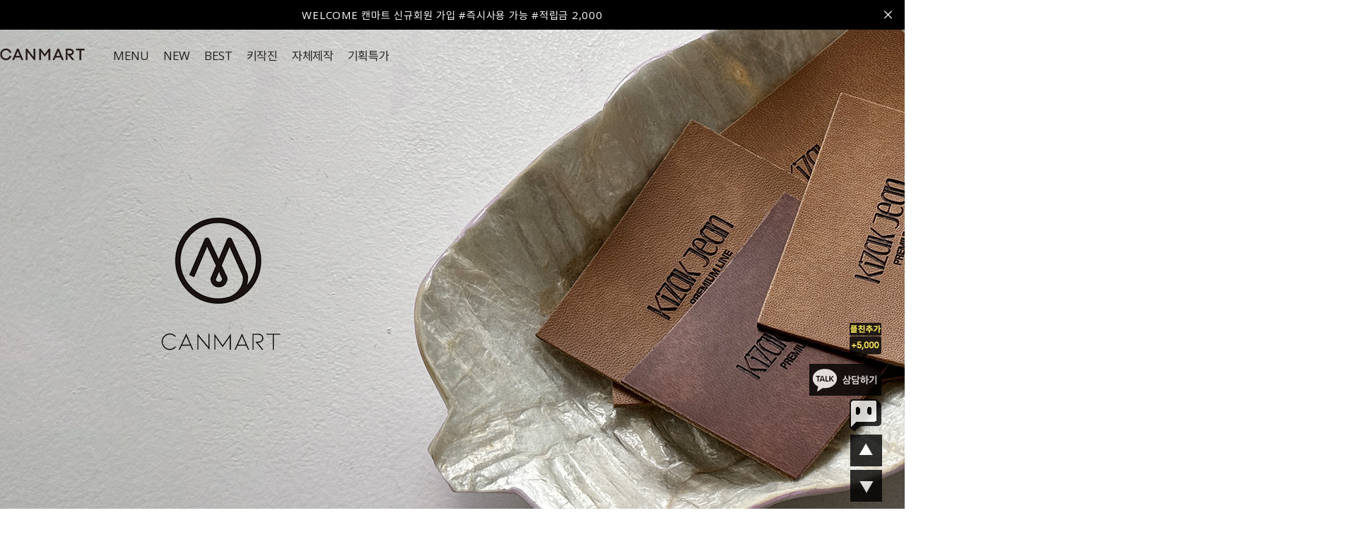

--- FILE ---
content_type: text/html
request_url: https://canmart.co.kr/shop/shopbrand.html?xcode=221&type=Y
body_size: 24690
content:

<!DOCTYPE html PUBLIC "-//W3C//DTD HTML 4.01//EN" "http://www.w3.org/TR/html4/strict.dtd">
<html>
<head>
<meta http-equiv="CONTENT-TYPE" content="text/html;charset=EUC-KR">
<link rel="shortcut icon" href="/shopimages/jason006/favicon.ico" type="image/x-icon">
<link rel="apple-touch-icon-precomposed" href="/shopimages/jason006/mobile_web_icon.png" />
<meta name="referrer" content="no-referrer-when-downgrade" />
<meta name="description" content="키작녀쇼핑몰도 [캔마트]! 30대, 40대 여성의류쇼핑몰 [캔마트]에서 키작은 여성들을 위한 의류모음인 [Dear키작녀] 컬렉션입니다. 청바지, 원피스, 스커트, 가디건, 니트, 조거세트 등 다양하게 구비하고 있습니다." />
<meta property="og:type" content="website" />
<meta property="og:title" content="§퀸잇§ - 캔마트" />
<meta property="og:description" content="트렌디한 패션을 추구하는 여성의류 쇼핑몰[캔마트]에서  저렴하고 다양하게 구비한 §퀸잇§의 §퀸잇§입니다." />
<meta property="og:image" content="https://www.canmart.co.kr/shopimages/jason006/all_og__20230313163906phpdi4GbO.jpg" />
<link rel="image_src" href="https://www.canmart.co.kr/shopimages/jason006/all_og__20230313163906phpdi4GbO.jpg" />
<meta property="og:url" content="https://www.canmart.co.kr/shop/shopbrand.html?xcode=221&type=Y" />
<link rel="canonical" href="https://www.canmart.co.kr/shop/shopbrand.html?xcode=221&type=Y">
<link rel="alternate" href="https://www.canmart.co.kr/m/product_list.html?xcode=221&type=Y">
<title>키작녀쇼핑몰 캔마트 여성의류 모음 - Dear키작녀</title>
<meta http-equiv="X-UA-Compatible" content="IE=edge" />
<meta name="facebook-domain-verification" content="v8y0ufernfazsii8o9br94wtv08c9g" />
<span itemscope="" itemtype="http://schema.org/Organization">
  <link itemprop="url" href="https://www.canmart.co.kr/">
  <a itemprop="sameAs" href="https://www.instagram.com/canmart_official"></a>
  <a itemprop="sameAs" href="https://play.google.com/store/apps/details?id=com.emscnc.wbadcanmart"></a>
  <a itemprop="sameAs" href="https://smartstore.naver.com/canmart"></a>
 </span>
<meta name="naver-site-verification" content="db5fb9e650543d9d210a907ff60d05e5326c2b3c" />
<meta name="google-site-verification" content="xLosAsiPxL_2q3tyC_Q7s0ElW2fnwXJISoBqD99pLqA" />

<link type="text/css" rel="stylesheet" href="/shopimages/jason006/template/work/2450/common.css?r=1768459943" /><link rel="stylesheet" href="https://cdnjs.cloudflare.com/ajax/libs/Swiper/4.5.1/css/swiper.css">
<script src="https://cdnjs.cloudflare.com/ajax/libs/Swiper/4.5.1/js/swiper.js"></script>

<meta name="viewport" content="width=device-width">
<!-- AppWhole Umzzi 공통스크립트 [20180109][20210226] -->
<!-- script src="//umzzi.com/public/aw.js?120e0a7cbcf4dde30f52cd8c74198676"></script -->
<!-- AppWhole Umzzi 공통스크립트 [20180109][20210226] -->

<!-- Google tag (gtag.js) by HiSeoSem -->
<script async src="https://www.googletagmanager.com/gtag/js?id=G-QP7VRJ1NXM"></script>
<script>
  window.dataLayer = window.dataLayer || [];
  function gtag(){dataLayer.push(arguments);}
  gtag('js', new Date());

  gtag('config', 'G-QP7VRJ1NXM');
</script>
<!-- Google tag (gtag.js) G3용 By HiSeoSem-->
<script async src="https://www.googletagmanager.com/gtag/js?id=UA-255773835-1"></script>
<script>
  window.dataLayer = window.dataLayer || [];
  function gtag(){dataLayer.push(arguments);}
  gtag('js', new Date());

  gtag('config', 'UA-255773835-1');
</script>

<!-- Global site tag (gtag.js) - Google Ads: 859606891 -->
<script async src="https://www.googletagmanager.com/gtag/js?id=AW-859606891"></script>
<script>
  window.dataLayer = window.dataLayer || [];
  function gtag(){dataLayer.push(arguments);}
  gtag('js', new Date());

  gtag('config', 'AW-859606891');
</script>
<!-- Google Tag Manager -->
<script>(function(w,d,s,l,i){w[l]=w[l]||[];w[l].push({'gtm.start':
new Date().getTime(),event:'gtm.js'});var f=d.getElementsByTagName(s)[0],
j=d.createElement(s),dl=l!='dataLayer'?'&l='+l:'';j.async=true;j.src=
'https://www.googletagmanager.com/gtm.js?id='+i+dl;f.parentNode.insertBefore(j,f);
})(window,document,'script','dataLayer','GTM-PHKTLGH');</script>
<!-- End Google Tag Manager -->


<!-- Pretendard 폰트 불러오기 -->
<script>
  (function(d) {
    var config = {
      kitId: 'lkw3jtl',
      scriptTimeout: 3000,
      async: true
    },
    h=d.documentElement,t=setTimeout(function(){h.className=h.className.replace(/\bwf-loading\b/g,"")+" wf-inactive";},config.scriptTimeout),tk=d.createElement("script"),f=false,s=d.getElementsByTagName("script")[0],a;h.className+=" wf-loading";tk.src='https://use.typekit.net/'+config.kitId+'.js';tk.async=true;tk.onload=tk.onreadystatechange=function(){a=this.readyState;if(f||a&&a!="complete"&&a!="loaded")return;f=true;clearTimeout(t);try{Typekit.load(config)}catch(e){}};s.parentNode.insertBefore(tk,s)
  })(document);
</script>
<!-- Open Sans 폰트 불러오기 -->
<link href="https://fonts.googleapis.com/css2?family=Open+Sans:wght@400;700&display=swap" rel="stylesheet">
<!-- Proxima nova 폰트 불러오기 -->
<link rel="stylesheet" href="https://use.typekit.net/gsh2whl.css">


</head>
<script type="text/javascript" src="//wcs.naver.net/wcslog.js"></script>
<script type="text/javascript">
if (window.wcs) {
    if(!wcs_add) var wcs_add = {};
    wcs_add["wa"] = "s_248070eee55e";
    wcs.inflow('canmart.co.kr');
    wcs_do();
}
</script>

<body>
<script type="text/javascript" src="/js/jquery-1.7.2.min.js"></script><script type="text/javascript" src="/js/lazyload.min.js"></script>
<script type="text/javascript">
function getCookiefss(name) {
    lims = document.cookie;
    var index = lims.indexOf(name + "=");
    if (index == -1) {
        return null;
    }
    index = lims.indexOf("=", index) + 1; // first character
    var endstr = lims.indexOf(';', index);
    if (endstr == -1) {
        endstr = lims.length; // last character
    }
    return unescape(lims.substring(index, endstr));
}
</script><script type="text/javascript">
var MOBILE_USE = '';
var DESIGN_VIEW = 'PC';
</script><script type="text/javascript" src="/js/flash.js"></script>
<script type="text/javascript" src="/js/neodesign/rightbanner.js"></script>
<script type="text/javascript" src="/js/bookmark.js"></script>
<style type="text/css">

.MS_search_word { }

</style>

<script type="text/javascript" src="/js/jquery.shopbrand.js"></script>

<script type="text/javascript">

var pre_ORBAS = 'A';
var pre_min_amount = '1';
var pre_product_uid = '';
var pre_product_name = '';
var pre_product_price = '';
var pre_option_type = '';
var pre_option_display_type = '';
var pre_optionJsonData = '';
var IS_LOGIN = 'false';
var is_bulk = 'N';
var bulk_arr_info = [];
var pre_min_add_amount = '1';
var pre_max_amount = '100000';

    var is_unify_opt = '1' ? true : false; 
    var pre_baskethidden = 'A';

var is_unify_opt = true;
var ORBAS = 'A';
var min_amount = '1';
var min_add_amount = '1';
var max_amount = '100000';
var product_uid = '';
var product_name = '';
var product_price = '';
var option_type = '';
var option_display_type = '';
var is_dummy = null;
var is_exist = null;
var optionJsonData = '';
var view_member_only_price = '';
var IS_LOGIN = 'false';
var shop_language = 'kor';
var is_bulk = 'N';
var bulk_arr_info = [];
var use_option_limit = '';
var design_view = 'PC';

</script>

<link type="text/css" rel="stylesheet" href="/shopimages/jason006/template/work/2450/shopbrand.221.css?t=202601151552" />
<div id='blk_scroll_wings'><script type='text/javascript' src='/html/shopRbanner.html?param1=1' ></script></div>
<div id='cherrypicker_scroll'></div>

<div id="wrap"> 
  
<link type="text/css" rel="stylesheet" href="/shopimages/jason006/template/work/2450/header.1.css?t=202601151552" />
<link rel="stylesheet" type="text/css" href="//cdn.jsdelivr.net/npm/slick-carousel@1.8.1/slick/slick.css">
<link rel="stylesheet" type="text/css" href="/design/jason006/2406renew/plugin/xeicon.min.css">
<script type="text/javascript" src="//cdn.jsdelivr.net/npm/slick-carousel@1.8.1/slick/slick.min.js"></script>
				
<!-- Uneedcomms Keepgrow Script -->
<div id="kg-service-data" data-member="" style="display:none !important"></div>
<script id="kg-service-init" data-hosting="makeshop" src="//storage.keepgrow.com/admin/keepgrow-service/keepgrow-service_e76610c3-dd53-4bc3-9415-184a1d896a88.js"></script>
<!-- Uneedcomms Keepgrow Script -->

<link href="https://fonts.googleapis.com/css2?family=Montserrat:wght@300;400;500;600;700&family=Noto+Sans+KR:wght@300;400;500;700&display=swap" rel="stylesheet">

<style>.snap_review_count{ text-align: left; color: #888; padding-top: 3px; text-align: center; font-size:12px; width:100%; margin-left:0!important; padding-top:10px!important;}</style>


<header>
    <div class="headerFixedArea">
        <div class="topThinBan">
            <a href="/shop/member.html?type=login">WELCOME 캔마트 신규회원 가입 #즉시사용 가능 #적립금 2,000</a>
            <a href="#none" class="closeThinBan"><i class="xi-close"></i></a>
        </div>
        <div class="myWrap">
            <div class="headerWrap clearfix">
                <div class="fl h_leftBox clearfix">
                    <div class="h_logo fl">
                        <a href="/"><img src="/design/jason006/2406renew/img/logo_h.png"><img src="/design/jason006/2406renew/img/logo_h_w.png"></a>
                    </div>
                    <div class="h_category fl">
                        <ul class="clearfix">
                            <li class="fl"><a href="#none" class="openAllMenuBtn">MENU</a></li>
                            <li class="fl"><a href="/shop/shopbrand.html?xcode=180&type=P">NEW</a></li>
                            <!--<li class="fl"><a href="/shop/shopbrand.html?xcode=119&type=Y"><span><font color="#ff3251">BLACK FR!DAY</font></span></a></li>컬러넣기-->
                            <li class="fl"><a href="/shop/shopbrand.html?xcode=234&type=Y">BEST</a></li>
                            <li class="fl"><a href="/shop/shopbrand.html?xcode=103&type=Y">키작진</a></li>
                            <li class="fl"><a href="/shop/shopbrand.html?xcode=076&type=Y">자체제작</a></li>
                            <li class="fl"><a href="/shop/shopbrand.html?xcode=032&type=Y">기획특가</a></li>
                        </ul>
                    </div>
                </div>
                <div class="fr h_rightBox">
                    <ul class="clearfix">
                        <li class="fl"><a href="/">HOME</a></li>
                        <li class="fl"><a href="#none" class="searchOpenBtn">검색하기</a></li>
                                                <li class="fl"><a href="/shop/member.html?type=login">로그인</a></li>
                                                <li class="fl"><a href="/board/board.html?code=jason006">고객센터</a></li>
                        <li class="fl"><a href="/shop/basket.html">장바구니<span id="user_basket_quantity" class="user_basket_quantity"></span></a></li>
                        <li class="fl"><a href="#none" class="langOpenBtn">KOR <i class="xi-caret-down"></i></a></li>
                    </ul>
                </div>
            </div>
        </div>
    </div>
    
</header>

<div class="allMenuWrap">
    <ul>
        <li><a href="/shop/shopbrand.html?xcode=180&type=P">NEW</a></li>
        <li><a href="/shop/shopbrand.html?xcode=234&type=Y">BEST</a></li>
        <li><a href="/shop/shopbrand.html?xcode=032&type=Y">기획특가</a></li>
        <li><a href="/shop/shopbrand.html?xcode=082&type=Y">아우터</a></li>
        <li><a href="/shop/shopbrand.html?xcode=199&type=Y">니트 / 가디건</a></li>
        <li><a href="/shop/shopbrand.html?xcode=081&type=X">팬츠</a></li>
        <li><a href="/shop/shopbrand.html?xcode=197&type=Y">티셔츠</a></li>
        <li><a href="/shop/shopbrand.html?xcode=198&type=Y">원피스 / 스커트</a></li>
        <li><a href="/shop/shopbrand.html?xcode=080&type=Y">블라우스 / 셔츠</a></li>
        <li><a href="/shop/shopbrand.html?xcode=200&type=Y">신발</a></li>
        <li><a href="/shop/shopbrand.html?xcode=047&type=Y">ACC</a></li>  <!-- class="c_blue" -->
        <li><a href="/shop/shopbrand.html?xcode=217&type=Y">1+1 / 코디세트</a></li>
        <li><a href="/shop/shopbrand.html?xcode=119&type=Y" class="c_red"><!--시즌오프90%-->Adieu 2025 ~90%</a></li>
        <li><a href="/shop/shopbrand.html?xcode=114&type=Y" class="c_red">당일발송</a></li>
    </ul>
    <div class="cateWrap" class="cateTabBtn">
        <!--<a href="#CATE_KIJAK" class="cateTabBtn">-->
        <a href="/shop/shopbrand.html?xcode=103&type=Y">
            <strong>KIJAK</strong>
            <span>누구도 따라 올수 없는 자체제작 브랜드</span>
            <i class="xi-angle-right"></i>
        </a>
    </div>
    <div class="cateWrap" class="cateTabBtn">
        <!--<a href="#CATE_VALYOU" class="cateTabBtn">-->
        <a href="/shop/shopbrand.html?xcode=076&type=Y">
            <strong>VALYOU</strong>
            <span>캔마트만의 무드로 만들어진 자체제작 브랜드</span>
            <i class="xi-angle-right"></i>
        </a>
    </div>
    <div class="cateWrap">
        <a href="#CATE_CSCENTER" class="cateTabBtn">
            <strong>고객센터</strong>
            <span class="f_pretendard">1544-6770</span>
            <i class="xi-angle-right"></i>
        </a>
    </div>    
</div>




<div class="cateListWrap">
    <div class="cateTabCon" id="CATE_ALL">
    </div>
    <div class="cateTabCon" id="CATE_KIJAK">
        <ul>
            <li><a href="/shop/shopbrand.html?xcode=103&mcode=005&type=Y">뱃살쏙</a></li>
            <li><a href="/shop/shopbrand.html?xcode=103&mcode=006&type=Y">깐깐팬츠</a></li>
            <li><a href="/shop/shopbrand.html?xcode=103&mcode=001&type=Y">데님</a></li>
            <li><a href="/shop/shopbrand.html?xcode=103&mcode=002&type=Y">슬랙스</a></li>
            <li><a href="/shop/shopbrand.html?xcode=103&mcode=003&type=Y">면팬츠</a></li>
            <li><a href="/shop/shopbrand.html?xcode=103&mcode=004&type=Y">트레이닝/레깅스</a></li>
        </ul>
    </div>
    <div class="cateTabCon" id="CATE_VALYOU">
        <ul>
            <li><a href="/shop/shopbrand.html?xcode=076&mcode=001&type=Y">티셔츠</a></li>
            <li><a href="/shop/shopbrand.html?xcode=076&mcode=002&type=Y">니트/가디건</a></li>
            <li><a href="/shop/shopbrand.html?xcode=076&mcode=003&type=Y">블라우스/셔츠</a></li>
            <li><a href="/shop/shopbrand.html?xcode=076&mcode=004&type=Y">아우터</a></li>
            <li><a href="/shop/shopbrand.html?xcode=076&mcode=005&type=Y">원피스/스커트</a></li>
            <li><a href="/shop/shopbrand.html?xcode=076&mcode=008&type=Y">팬츠</a></li>
            <li><a href="/shop/shopbrand.html?xcode=076&mcode=006&type=Y">나시/레깅스/세트</a></li>
            <li><a href="/shop/shopbrand.html?xcode=076&mcode=007&type=Y">ACC</a></li>
        </ul>
    </div>
    <div class="cateTabCon" id="CATE_CSCENTER">
        <div class="telNum">
            <strong class="f_pretendard">1544-6770</strong>
            <span>
                상담시간<br />
                월~금 오전10시-오후5시<br />
                점심시간 오후1시-오후2시<br />
                토,일,공휴일휴무
            </span>
        </div>
        <ul>
            <li class="mb35"><a href="/board/board.html?code=jason006_board17">실시간 리뷰</a></li>

            <li><a href="/board/board.html?code=jason006_board29">공지사항</a></li>
            <li><a href="/shop/faq.html">FAQ</a></li>
            <li><a href="/board/board.html?code=jason006_board10">배송전 문의</a></li>
            <li><a href="/shop/page.html?id=33">교환/반품접수 문의 </a></li>
            <li><a href="/board/board.html?code=jason006">상품문의</a></li>
            <li><a href="/board/board.html?code=jason006_board26">배송후 문의</a></li>
            <li class="mb35"><a href="/board/board.html?code=jason006_board25">VIP전용문의</a></li>

            <li><a href="/board/board.html?code=jason006_image3">진행중이벤트</a></li>
            <li><a href="/board/board.html?code=jason006_image4">당첨자발표</a></li>
            <li><a href="/board/board.html?code=jason006_image5">마감된이벤트</a></li>
        </ul>
    </div>
</div>


<div class="h_searchWrap">
    <div class="searchArea">
    <form action="/shop/shopbrand.html" method="post" name="search">        <fieldset>
            <legend>검색 폼</legend>
            <input name="search" onkeydown="CheckKey_search();" value=""  class="MS_search_word" />            <a class="search-btn" href="javascript:prev_search();search_submit();"><img src="/design/jason006/2406renew/img/icon/icon_searchpng.png" alt="검색" title="검색" /></a>
        </fieldset>
    </form>    </div>
    
    <div class="searchLinkPool">
        <ul>
            <li><a href="/shop/shopbrand.html?xcode=103&type=Y">키작진 시리즈</a></li>
            <li><a href="/shop/shopbrand.html?xcode=076&type=Y">벨유 시리즈</a></li>
            <li><a href="/shop/shopbrand.html?xcode=089&type=Y">뱃살쏙 시리즈</a></li>
            <li><a href="/shop/shopbrand.html?xcode=114&type=Y">당일발송</a></li>
        </ul>
    </div>
</div>


<div class="h_selectLangWrap">
    <ul>
        <li><a href="#none">KOR l KOREA (한국몰)</a></li>
        <li><a href="https://en.canmart.co.kr/?crema-widget-share-review-translation=on">USA l UNITED STATES (미국몰)</a></li>
    </ul>
</div>

<div class="bgMask"></div>


<script>
var jq = jQuery;
(function($){
var swImgs = function(a){
	var eId = document.getElementById(a);
		if(eId != null){
			var elem = eId.getElementsByTagName('a');
			var num = elem.length;
			eId.imgFile=[],eId.swFile=[],imgExt = /(\.\w{3,4}$)/;
			for(var i=0; i< num; i++){
				if(elem[i].className!=="none"){
				eId.imgFile[i] = elem[i].children[0].src;
				eId.swFile[i] = new Image();
				eId.swFile[i].src = eId.imgFile[i].replace(imgExt,'_r$1');
				elem[i].su = i;
				elem[i].onmouseover=function(){
					this.children[0].src = eId.swFile[this.su].src;
					}
				elem[i].onmouseout=function(){
					this.children[0].src = eId.imgFile[this.su];
					}
				}
			}
		}
}


		jQuery("#header #btnSideright").click(function(){ //버튼

			var dateExpires  = new Date();
			var strCookie;
			var isSSMStatus;

			if(jQuery("#header #menu").css("right")=="0px"){
				jQuery("#header #menu").animate({"right":"0px"},300, "swing");

	            isSSMStatus = "fold";

			}else{
				jQuery("#header #menu").animate({"right":"0px"}, 300, "swing"); 
				
				isSSMStatus = "unfold";

			}
			dateExpires.setDate(dateExpires.getDate() + 30);
			strCookie  = "cookie_ssm_status=" + escape(isSSMStatus);
			strCookie += "; path=/; domain=canmart.co.kr"; //도메인 : 적용 사이트 주소로 입력해야 쿠키 적용 ★★★★
			strCookie += "; expires=" + dateExpires.toGMTString();
			document.cookie = strCookie;
		});

var swImgs1 = new swImgs('gnb');
	var quick_status= getCookie("cookie_ssm_status");

	if (quick_status=="fold" ) {
        $("#header #menu").css({"right":"-150px"}); //OPEN : 움직이는 가로값
	
	} else if (quick_status=="unfold"  ){
       $("#header #menu").css({"right":"0px"}); //CLOSE : 움직이는 가로값

	}


})(jQuery);


function getCookie( name )
{
	var nameOfCookie = name + "=";
	var x = 0;
	while ( x <= document.cookie.length )
	{
	var y = (x+nameOfCookie.length);
	if ( document.cookie.substring( x, y ) == nameOfCookie ) {
	if ( (endOfCookie=document.cookie.indexOf( ";", y )) == -1 )
	endOfCookie = document.cookie.length;
	return unescape( document.cookie.substring( y, endOfCookie ) );
	}
	x = document.cookie.indexOf( " ", x ) + 1;
	if ( x == 0 )
	break;
	}
	return "";
}
</script>

<!-- chatsparrow 인증 -->
<script>
(function() {
	try {
		var userId = '';
		if (!userId) {
			return;
		}
		
		var params = {};
		if (location.search) {
			location.search.substr(1).split('&').map(function (arg) {
				var p        = arg.split('=');
				params[p[0]] = p[1];
			});
		}
		
		if (!params['cs_auth_state'] || !params['cs_tid']) {
			return;
		}
		
		var el = document.createElement('script');
		el.src = 'https://chatsparrow.com/script/shop.auth.js?dt=' + new Date().getTime();
		el.charset = 'UTF-8';
		document.body.append(el);
		
		window.pscss = window.pscss || [];
		window.pscs = window.pscs || function() { window.pscss.push(arguments); };
		
		window.pscs('auth', userId, params['cs_auth_state'], params['cs_tid']);
	}
	catch(e) {
		console.log(e);
	}
})();
</script>

<meta name="user_id" content="" />



<!-- 해당 스크립트 삭제에 유의 부탁드리며, 스냅 솔루션의 스크립트입니다. -->
<!-- snap common script contact mail: support@snapvi.co.kr -->
<span id = 'solutiontype' style='display:none;'>makeshop</span>
<span id='sfsnapfit_store_id' style='display:none'>canmart</span>
<div><input id="sf_draw_type" type="hidden" value="pc"><input id="sf_store_name" type = 'hidden' value = 'canmart'></div>
<!-- snap common end -->


<!-- CREMA SDK START -->

<!-- CREMA SDK END -->

<script type="text/javascript" src="/shopimages/jason006/template/work/2450/header.1.js?t=202601151552"></script>
  <div id="pro_contentWrapper">
    <div id="pro_contentWrap"> 
      <div></div>      <div id="content" class="wrapper">
       <div id="prdBrand">
       
                 
                 
       <!-- 분류별 추천상품 --> 

		  		  
           
		   
          <!-- //분류별 추천상품 --> 
          


                      <!--카카오친구-->
                      <div class="top_btn4">
                      <a href="//pf.kakao.com/_cYxbnxd"><img src="//jason006.img1.kr/banner/right_go_kakao_5000.png" alt="카카오플러스친구"></a>
                      </div>

                      <!--메인 탑으로이동-->
                      <div class="top_btn1">
                      <a href="#wrap"><img src="/design/jason006/onedesign/images/right_go_top.png" alt="위로"></a>
                      </div>

                      <!--카카오챗봇상담하기-->
                      <div class="top_btn3">
                         <img src="//ftp.jason006.img1.kr/side/right_go_kakao.png" onclick="javascript:window.open('https://api.happytalk.io/api/kakao/chat_open?yid=@%EC%BA%94%EB%A7%88%ED%8A%B8&site_id=1000426375&category_id=190411&division_id=190412', 'lunachat', 'width=1024, height=800');" style='cursor:pointer'>
                     </div>
 
                   
                     <!-- Talk Talk Banner Script start -->
                      <div class="top_btn2">
                        <script type="text/javascript" src="https://partner.talk.naver.com/banners/script"></script>
                        <a href="https://talk.naver.com/ct/wceptj"><img src="/design/jason006/onedesign/images/right_go_naver.png" alt="네이버 톡톡"></a>
                     <!-- Talk Talk Banner Script end -->
                      </div>


                      <!--메인 아래로이동-->
                      <div class="top_btn0">
                      <a href="#btnBottom"><img src="/design/jason006/onedesign/images/right_go_bottom.png" alt="아래로"></a>
                      </div>

          
          <!-- 중분류 출력--> 

            
          <div class="collection_banner"><img src="//ftp.jason006.img1.kr/2024_banner/cate/mall_banner_pc.jpg" alt="제휴몰모음"/></div>

          
          <div class="dear_collection">
          <div class="main_title">
					<h2>canmart_MALL</h2>
                    <span class="sub_title">고객 반응으로 입증된 캔마트의 컬렉션</span>
				</div>
           
          <!-- //중분류 출력--> 
          
          <script>
          var now_cate_name = '§퀸잇§';
          </script>
         
         <div class="right_prd">
          <!-- 정렬방식 -->
          <div class="item-info">
            <div class="item-total"> TOTAL <strong> 
              45 
              </strong> ITEMS </div>
            <ul class="item-order">
              <li style="padding-left:100px;"><a href="javascript:sendsort('regdate')">신상품</a></li>
              <li><a href="javascript:sendsort('price')">낮은가격</a></li>
              <li><a href="javascript:sendsort('price2')">높은가격</a></li>
              <li><a href="javascript:sendsort('sellcnt')">인기순</a></li>
            </ul>
          </div>
          <!--정렬방식--> 
          
  <!-- 일반 상품 -->
          <div class="item-wrap"> 
                        
            <div class="item-list">
              
                                        			
				<ul class="item">
					<div class="box">
						<div class="prd-thumb"><a href="/shop/shopdetail.html?branduid=153974&xcode=221&mcode=000&scode=&type=P&sort=regdate&cur_code=221&search=&GfDT=bmx4W1w%3D"><img src="" onload=lzld(this) onerror=lzld(this) data-frz-src="//cdn3-aka.makeshop.co.kr/shopimages/jason006/0790050054093.gif?1763702906" alt="도톰 꽈베기 울 라운드 니트 가디건"></a></div>
					
							
						<li class="prd-icon"><span class='MK-product-icons'></span></li>					
			 								<li class="prd-subname">[울6%]</li>
														<li class="prd_name"><a href="/shop/shopdetail.html?branduid=153974&xcode=221&mcode=000&scode=&type=P&sort=regdate&cur_code=221&search=&GfDT=bmx4W1w%3D">도톰 꽈베기 울 라운드 니트 가디건</a></li>
                        <li class="prd-price">
                                
                                                                                          
                                <div class="txt_price_ori">
                                <span class="txt_org_price consumer">53,900</span>
                                </div>
                                <div class="txt_price">
                                <span class="normal">49,000</span>
                                <span class="txt_sale_per dc_per sale_mark">9</span>
                                </div>
                                                                                                                                        </li>

					</div><!-- .box -->
					<div class="snap_review_count noset" snap_item_id="153974"></div>
				</ul>
			

                                        			
				<ul class="item">
					<div class="box">
						<div class="prd-thumb"><a href="/shop/shopdetail.html?branduid=153963&xcode=221&mcode=000&scode=&type=P&sort=regdate&cur_code=221&search=&GfDT=aWx3UA%3D%3D"><img src="" onload=lzld(this) onerror=lzld(this) data-frz-src="//cdn3-aka.makeshop.co.kr/shopimages/jason006/0790050054073.gif?1763599943" alt="뮤트 아가일 눈꽃 울 니트"></a></div>
					
							
						<li class="prd-icon"><span class='MK-product-icons'><img src='//cdn3-aka.makeshop.co.kr/shopimages/jason006/prod_icons/741' class='MK-product-icon-2' /></span></li>					
			 								<li class="prd-subname">[울8%]</li>
														<li class="prd_name"><a href="/shop/shopdetail.html?branduid=153963&xcode=221&mcode=000&scode=&type=P&sort=regdate&cur_code=221&search=&GfDT=aWx3UA%3D%3D">뮤트 아가일 눈꽃 울 니트</a></li>
                        <li class="prd-price">
                                
                                                                                          
                                <div class="txt_price_ori">
                                <span class="txt_org_price consumer">41,800</span>
                                </div>
                                <div class="txt_price">
                                <span class="normal">38,000</span>
                                <span class="txt_sale_per dc_per sale_mark">9</span>
                                </div>
                                                                                                                                        </li>

					</div><!-- .box -->
					<div class="snap_review_count noset" snap_item_id="153963"></div>
				</ul>
			

                                        			
				<ul class="item">
					<div class="box">
						<div class="prd-thumb"><a href="/shop/shopdetail.html?branduid=153958&xcode=221&mcode=000&scode=&type=P&sort=regdate&cur_code=221&search=&GfDT=Zmp3Uw%3D%3D"><img src="" onload=lzld(this) onerror=lzld(this) data-frz-src="//cdn3-aka.makeshop.co.kr/shopimages/jason006/0790050054003.gif?1763522732" alt="코코 단가라 트임 울 브이 니트"></a></div>
					
							
						<li class="prd-icon"><span class='MK-product-icons'></span></li>					
			 							<li class="prd_name"><a href="/shop/shopdetail.html?branduid=153958&xcode=221&mcode=000&scode=&type=P&sort=regdate&cur_code=221&search=&GfDT=Zmp3Uw%3D%3D">코코 단가라 트임 울 브이 니트</a></li>
                        <li class="prd-price">
                                
                                                                                          
                                <div class="txt_price_ori">
                                <span class="txt_org_price consumer">27,800</span>
                                </div>
                                <div class="txt_price">
                                <span class="normal">25,500</span>
                                <span class="txt_sale_per dc_per sale_mark">8</span>
                                </div>
                                                                                                                                        </li>

					</div><!-- .box -->
					<div class="snap_review_count noset" snap_item_id="153958"></div>
				</ul>
			

                                        			
				<ul class="item">
					<div class="box">
						<div class="prd-thumb"><a href="/shop/shopdetail.html?branduid=153940&xcode=221&mcode=000&scode=&type=P&sort=regdate&cur_code=221&search=&GfDT=Z2p3Ug%3D%3D"><img src="" onload=lzld(this) onerror=lzld(this) data-frz-src="//cdn3-aka.makeshop.co.kr/shopimages/jason006/1420060005633.gif?1763544348" alt="[특가] 램스 울 루즈 브이넥 니트"></a></div>
					
							
						<li class="prd-icon"><span class='MK-product-icons'><img src='//cdn3-aka.makeshop.co.kr/shopimages/jason006/prod_icons/741' class='MK-product-icon-2' /></span></li>					
			 								<li class="prd-subname"><font color=red> ★30% 특별할인★ </font><br>[울10%]
</li>
														<li class="prd_name"><a href="/shop/shopdetail.html?branduid=153940&xcode=221&mcode=000&scode=&type=P&sort=regdate&cur_code=221&search=&GfDT=Z2p3Ug%3D%3D">[특가] 램스 울 루즈 브이넥 니트</a></li>
                        <li class="prd-price">
                                
                                                                                        <div class="txt_price_ori">
                                                                <span class="txt_org_price consumer2">35,000</span>
                                </div>
                                <div class="txt_price">
                                <span class="normal">24,500</span>
                                <span class="txt_sale_per dc_per sale_mark">30%</span>
                                </div>
                                                                                                        </li>

					</div><!-- .box -->
					<div class="snap_review_count noset" snap_item_id="153940"></div>
				</ul>
			

                                        			
				<ul class="item">
					<div class="box">
						<div class="prd-thumb"><a href="/shop/shopdetail.html?branduid=153936&xcode=221&mcode=000&scode=&type=P&sort=regdate&cur_code=221&search=&GfDT=bm51W1g%3D"><img src="" onload=lzld(this) onerror=lzld(this) data-frz-src="//cdn3-aka.makeshop.co.kr/shopimages/jason006/0790060036403.gif?1763082540" alt="러브 체크  울 핸드메이드 코트"></a></div>
					
							
						<li class="prd-icon"><span class='MK-product-icons'><img src='/images/common/prod_icons/24' class='MK-product-icon-1' /><img src='//cdn3-aka.makeshop.co.kr/shopimages/jason006/prod_icons/741' class='MK-product-icon-3' /></span></li>					
			 								<li class="prd-subname">[HANDMADE][울100%]</li>
														<li class="prd_name"><a href="/shop/shopdetail.html?branduid=153936&xcode=221&mcode=000&scode=&type=P&sort=regdate&cur_code=221&search=&GfDT=bm51W1g%3D">러브 체크  울 핸드메이드 코트</a></li>
                        <li class="prd-price">
                                
                                                                                        <div class="txt_price_ori">
                                  
                                <span class="txt_org_price consumer">115,000</span>
                                                                <span class="txt_org_price consumer2">102,500</span>
                                </div>
                                <div class="txt_price">
                                <span class="normal">85,100</span>
                                <span class="txt_sale_per dc_per sale_mark">17%</span>
                                </div>
                                                                                                        </li>

					</div><!-- .box -->
					<div class="snap_review_count noset" snap_item_id="153936"></div>
				</ul>
			

                                        			
				<ul class="item">
					<div class="box">
						<div class="prd-thumb"><a href="/shop/shopdetail.html?branduid=153927&xcode=221&mcode=000&scode=&type=P&sort=regdate&cur_code=221&search=&GfDT=bm93VA%3D%3D"><img src="" onload=lzld(this) onerror=lzld(this) data-frz-src="//cdn3-aka.makeshop.co.kr/shopimages/jason006/0790050053943.gif?1762911429" alt="울 키치 노르딕 니트"></a></div>
					
							
						<li class="prd-icon"><span class='MK-product-icons'></span></li>					
			 								<li class="prd-subname">[울 4%]</li>
														<li class="prd_name"><a href="/shop/shopdetail.html?branduid=153927&xcode=221&mcode=000&scode=&type=P&sort=regdate&cur_code=221&search=&GfDT=bm93VA%3D%3D">울 키치 노르딕 니트</a></li>
                        <li class="prd-price">
                                
                                                                                          
                                <div class="txt_price_ori">
                                <span class="txt_org_price consumer">34,500</span>
                                </div>
                                <div class="txt_price">
                                <span class="normal">31,000</span>
                                <span class="txt_sale_per dc_per sale_mark">10</span>
                                </div>
                                                                                                                                        </li>

					</div><!-- .box -->
					<div class="snap_review_count noset" snap_item_id="153927"></div>
				</ul>
			

                                        			
				<ul class="item">
					<div class="box">
						<div class="prd-thumb"><a href="/shop/shopdetail.html?branduid=153923&xcode=221&mcode=000&scode=&type=P&sort=regdate&cur_code=221&search=&GfDT=bGh3Vw%3D%3D"><img src="" onload=lzld(this) onerror=lzld(this) data-frz-src="//cdn3-aka.makeshop.co.kr/shopimages/jason006/0790050053973.gif?1763022271" alt="반폴라 스트라이프 울 니트"></a></div>
					
							
						<li class="prd-icon"><span class='MK-product-icons'></span></li>					
			 							<li class="prd_name"><a href="/shop/shopdetail.html?branduid=153923&xcode=221&mcode=000&scode=&type=P&sort=regdate&cur_code=221&search=&GfDT=bGh3Vw%3D%3D">반폴라 스트라이프 울 니트</a></li>
                        <li class="prd-price">
                                
                                                                                          
                                <div class="txt_price_ori">
                                <span class="txt_org_price consumer">30,300</span>
                                </div>
                                <div class="txt_price">
                                <span class="normal">27,500</span>
                                <span class="txt_sale_per dc_per sale_mark">9</span>
                                </div>
                                                                                                                                        </li>

					</div><!-- .box -->
					<div class="snap_review_count noset" snap_item_id="153923"></div>
				</ul>
			

                                        			
				<ul class="item">
					<div class="box">
						<div class="prd-thumb"><a href="/shop/shopdetail.html?branduid=153903&xcode=221&mcode=000&scode=&type=P&sort=regdate&cur_code=221&search=&GfDT=bm9%2FW1s%3D"><img src="" onload=lzld(this) onerror=lzld(this) data-frz-src="//cdn3-aka.makeshop.co.kr/shopimages/jason006/0790050053903.gif?1762828838" alt="모먼트 울 홀가 라운드 니트"></a></div>
					
							
						<li class="prd-icon"><span class='MK-product-icons'><img src='//cdn3-aka.makeshop.co.kr/shopimages/jason006/prod_icons/741' class='MK-product-icon-2' /></span></li>					
			 								<li class="prd-subname">[울4.8%][비스코스13%]</li>
														<li class="prd_name"><a href="/shop/shopdetail.html?branduid=153903&xcode=221&mcode=000&scode=&type=P&sort=regdate&cur_code=221&search=&GfDT=bm9%2FW1s%3D">모먼트 울 홀가 라운드 니트</a></li>
                        <li class="prd-price">
                                
                                                                                          
                                <div class="txt_price_ori">
                                <span class="txt_org_price consumer">40,700</span>
                                </div>
                                <div class="txt_price">
                                <span class="normal">38,000</span>
                                <span class="txt_sale_per dc_per sale_mark">7</span>
                                </div>
                                                                                                                                        </li>

					</div><!-- .box -->
					<div class="snap_review_count noset" snap_item_id="153903"></div>
				</ul>
			

                                        			
				<ul class="item">
					<div class="box">
						<div class="prd-thumb"><a href="/shop/shopdetail.html?branduid=153905&xcode=221&mcode=000&scode=&type=P&sort=regdate&cur_code=221&search=&GfDT=bm19W1Q%3D"><img src="" onload=lzld(this) onerror=lzld(this) data-frz-src="//cdn3-aka.makeshop.co.kr/shopimages/jason006/0790060036343.gif?1762828759" alt="아뜰리에 울 핸드메이드 코트"></a></div>
					
							
						<li class="prd-icon"><span class='MK-product-icons'><img src='/images/common/prod_icons/24' class='MK-product-icon-1' /><img src='//cdn3-aka.makeshop.co.kr/shopimages/jason006/prod_icons/741' class='MK-product-icon-3' /></span></li>					
			 								<li class="prd-subname">[HANDMADE][울90%][탈부착누빔안감]</li>
														<li class="prd_name"><a href="/shop/shopdetail.html?branduid=153905&xcode=221&mcode=000&scode=&type=P&sort=regdate&cur_code=221&search=&GfDT=bm19W1Q%3D">아뜰리에 울 핸드메이드 코트</a></li>
                        <li class="prd-price">
                                
                                                                                        <div class="txt_price_ori">
                                  
                                <span class="txt_org_price consumer">150,000</span>
                                                                <span class="txt_org_price consumer2">139,900</span>
                                </div>
                                <div class="txt_price">
                                <span class="normal">116,200</span>
                                <span class="txt_sale_per dc_per sale_mark">17%</span>
                                </div>
                                                                                                        </li>

					</div><!-- .box -->
					<div class="snap_review_count noset" snap_item_id="153905"></div>
				</ul>
			

                                        			
				<ul class="item">
					<div class="box">
						<div class="prd-thumb"><a href="/shop/shopdetail.html?branduid=153906&xcode=221&mcode=000&scode=&type=P&sort=regdate&cur_code=221&search=&GfDT=aWx3WA%3D%3D"><img src="" onload=lzld(this) onerror=lzld(this) data-frz-src="//cdn3-aka.makeshop.co.kr/shopimages/jason006/0790050053893.gif?1762732666" alt="어썸 케이블 울니트"></a></div>
					
							
						<li class="prd-icon"><span class='MK-product-icons'></span></li>					
			 								<li class="prd-subname">[울8%]</li>
														<li class="prd_name"><a href="/shop/shopdetail.html?branduid=153906&xcode=221&mcode=000&scode=&type=P&sort=regdate&cur_code=221&search=&GfDT=aWx3WA%3D%3D">어썸 케이블 울니트</a></li>
                        <li class="prd-price">
                                
                                                                                          
                                <div class="txt_price_ori">
                                <span class="txt_org_price consumer">30,600</span>
                                </div>
                                <div class="txt_price">
                                <span class="normal">27,500</span>
                                <span class="txt_sale_per dc_per sale_mark">10</span>
                                </div>
                                                                                                                                        </li>

					</div><!-- .box -->
					<div class="snap_review_count noset" snap_item_id="153906"></div>
				</ul>
			

                                        			
				<ul class="item">
					<div class="box">
						<div class="prd-thumb"><a href="/shop/shopdetail.html?branduid=153893&xcode=221&mcode=000&scode=&type=P&sort=regdate&cur_code=221&search=&GfDT=Z2d3UFw%3D"><img src="" onload=lzld(this) onerror=lzld(this) data-frz-src="//cdn3-aka.makeshop.co.kr/shopimages/jason006/0790050053873.gif?1762479762" alt="더블 단추 울 라운드 니트"></a></div>
					
							
						<li class="prd-icon"><span class='MK-product-icons'><img src='//cdn3-aka.makeshop.co.kr/shopimages/jason006/prod_icons/741' class='MK-product-icon-2' /></span></li>					
			 								<li class="prd-subname">[울8%]</li>
														<li class="prd_name"><a href="/shop/shopdetail.html?branduid=153893&xcode=221&mcode=000&scode=&type=P&sort=regdate&cur_code=221&search=&GfDT=Z2d3UFw%3D">더블 단추 울 라운드 니트</a></li>
                        <li class="prd-price">
                                
                                                                                          
                                <div class="txt_price_ori">
                                <span class="txt_org_price consumer">33,800</span>
                                </div>
                                <div class="txt_price">
                                <span class="normal">31,000</span>
                                <span class="txt_sale_per dc_per sale_mark">8</span>
                                </div>
                                                                                                                                        </li>

					</div><!-- .box -->
					<div class="snap_review_count noset" snap_item_id="153893"></div>
				</ul>
			

                                        			
				<ul class="item">
					<div class="box">
						<div class="prd-thumb"><a href="/shop/shopdetail.html?branduid=153867&xcode=221&mcode=000&scode=&type=P&sort=regdate&cur_code=221&search=&GfDT=ZmZ3UF0%3D"><img src="" onload=lzld(this) onerror=lzld(this) data-frz-src="//cdn3-aka.makeshop.co.kr/shopimages/jason006/0790050053833.gif?1762303979" alt="무드 아가일 울 카라 니트"></a></div>
					
							
						<li class="prd-icon"><span class='MK-product-icons'><img src='//cdn3-aka.makeshop.co.kr/shopimages/jason006/prod_icons/741' class='MK-product-icon-2' /></span></li>					
			 							<li class="prd_name"><a href="/shop/shopdetail.html?branduid=153867&xcode=221&mcode=000&scode=&type=P&sort=regdate&cur_code=221&search=&GfDT=ZmZ3UF0%3D">무드 아가일 울 카라 니트</a></li>
                        <li class="prd-price">
                                
                                                                                          
                                <div class="txt_price_ori">
                                <span class="txt_org_price consumer">32,500</span>
                                </div>
                                <div class="txt_price">
                                <span class="normal">29,500</span>
                                <span class="txt_sale_per dc_per sale_mark">9</span>
                                </div>
                                                                                                                                        </li>

					</div><!-- .box -->
					<div class="snap_review_count noset" snap_item_id="153867"></div>
				</ul>
			

                                        			
				<ul class="item">
					<div class="box">
						<div class="prd-thumb"><a href="/shop/shopdetail.html?branduid=153850&xcode=221&mcode=000&scode=&type=P&sort=regdate&cur_code=221&search=&GfDT=amp3UF4%3D"><img src="" onload=lzld(this) onerror=lzld(this) data-frz-src="//cdn3-aka.makeshop.co.kr/shopimages/jason006/0790050053783.gif?1762136226" alt="리츠 카라 울보컬 조끼"></a></div>
					
							
						<li class="prd-icon"><span class='MK-product-icons'></span></li>					
			 								<li class="prd-subname">[울10%]</li>
														<li class="prd_name"><a href="/shop/shopdetail.html?branduid=153850&xcode=221&mcode=000&scode=&type=P&sort=regdate&cur_code=221&search=&GfDT=amp3UF4%3D">리츠 카라 울보컬 조끼</a></li>
                        <li class="prd-price">
                                
                                                                                          
                                <div class="txt_price_ori">
                                <span class="txt_org_price consumer">30,500</span>
                                </div>
                                <div class="txt_price">
                                <span class="normal">27,500</span>
                                <span class="txt_sale_per dc_per sale_mark">10</span>
                                </div>
                                                                                                                                        </li>

					</div><!-- .box -->
					<div class="snap_review_count noset" snap_item_id="153850"></div>
				</ul>
			

                                        			
				<ul class="item">
					<div class="box">
						<div class="prd-thumb"><a href="/shop/shopdetail.html?branduid=153824&xcode=221&mcode=000&scode=&type=P&sort=regdate&cur_code=221&search=&GfDT=ZmZ3UF8%3D"><img src="" onload=lzld(this) onerror=lzld(this) data-frz-src="//cdn3-aka.makeshop.co.kr/shopimages/jason006/0790060036263.gif?1761633303" alt="노카라 하프 핸드메이드 울 코트"></a></div>
					
							
						<li class="prd-icon"><span class='MK-product-icons'><img src='/images/common/prod_icons/24' class='MK-product-icon-1' /><img src='//cdn3-aka.makeshop.co.kr/shopimages/jason006/prod_icons/741' class='MK-product-icon-4' /><img src='//cdn3-aka.makeshop.co.kr/shopimages/jason006/prod_icons/740?1676871692' class='MK-product-icon-5' /></span></li>					
			 								<li class="prd-subname">[HANDMADE][울60%]</li>
														<li class="prd_name"><a href="/shop/shopdetail.html?branduid=153824&xcode=221&mcode=000&scode=&type=P&sort=regdate&cur_code=221&search=&GfDT=ZmZ3UF8%3D">노카라 하프 핸드메이드 울 코트</a></li>
                        <li class="prd-price">
                                
                                                                                        <div class="txt_price_ori">
                                  
                                <span class="txt_org_price consumer">139,700</span>
                                                                <span class="txt_org_price consumer2">127,000</span>
                                </div>
                                <div class="txt_price">
                                <span class="normal">105,500</span>
                                <span class="txt_sale_per dc_per sale_mark">17%</span>
                                </div>
                                                                                                        </li>

					</div><!-- .box -->
					<div class="snap_review_count noset" snap_item_id="153824"></div>
				</ul>
			

                                        			
				<ul class="item">
					<div class="box">
						<div class="prd-thumb"><a href="/shop/shopdetail.html?branduid=153822&xcode=221&mcode=000&scode=&type=P&sort=regdate&cur_code=221&search=&GfDT=bm55W11A"><img src="" onload=lzld(this) onerror=lzld(this) data-frz-src="//cdn3-aka.makeshop.co.kr/shopimages/jason006/0790050053693.gif?1761613524" alt="하모니 울 반폴라 니트"></a></div>
					
							
						<li class="prd-icon"><span class='MK-product-icons'><img src='//cdn3-aka.makeshop.co.kr/shopimages/jason006/prod_icons/741' class='MK-product-icon-2' /></span></li>					
			 								<li class="prd-subname">[울3.6%]<br />
<br />
</li>
														<li class="prd_name"><a href="/shop/shopdetail.html?branduid=153822&xcode=221&mcode=000&scode=&type=P&sort=regdate&cur_code=221&search=&GfDT=bm55W11A">하모니 울 반폴라 니트</a></li>
                        <li class="prd-price">
                                
                                                                                          
                                <div class="txt_price_ori">
                                <span class="txt_org_price consumer">26,900</span>
                                </div>
                                <div class="txt_price">
                                <span class="normal">24,000</span>
                                <span class="txt_sale_per dc_per sale_mark">11</span>
                                </div>
                                                                                                                                        </li>

					</div><!-- .box -->
					<div class="snap_review_count noset" snap_item_id="153822"></div>
				</ul>
			

                                        			
				<ul class="item">
					<div class="box">
						<div class="prd-thumb"><a href="/shop/shopdetail.html?branduid=153816&xcode=221&mcode=000&scode=&type=P&sort=regdate&cur_code=221&search=&GfDT=aml3UFk%3D"><img src="" onload=lzld(this) onerror=lzld(this) data-frz-src="//cdn3-aka.makeshop.co.kr/shopimages/jason006/0790050053633.gif?1761112257" alt="레이븐 울 박시 가디건"></a></div>
					
							
						<li class="prd-icon"><span class='MK-product-icons'><img src='/images/common/prod_icons/24' class='MK-product-icon-1' /><img src='//cdn3-aka.makeshop.co.kr/shopimages/jason006/prod_icons/741' class='MK-product-icon-3' /></span></li>					
			 								<li class="prd-subname">[울10%][8가지 컬러구성]<br />
</li>
														<li class="prd_name"><a href="/shop/shopdetail.html?branduid=153816&xcode=221&mcode=000&scode=&type=P&sort=regdate&cur_code=221&search=&GfDT=aml3UFk%3D">레이븐 울 박시 가디건</a></li>
                        <li class="prd-price">
                                
                                                                                          
                                <div class="txt_price_ori">
                                <span class="txt_org_price consumer">30,800</span>
                                </div>
                                <div class="txt_price">
                                <span class="normal">25,500</span>
                                <span class="txt_sale_per dc_per sale_mark">17</span>
                                </div>
                                                                                                                                        </li>

					</div><!-- .box -->
					<div class="snap_review_count noset" snap_item_id="153816"></div>
				</ul>
			

                                        			
				<ul class="item">
					<div class="box">
						<div class="prd-thumb"><a href="/shop/shopdetail.html?branduid=153803&xcode=221&mcode=000&scode=&type=P&sort=regdate&cur_code=221&search=&GfDT=bm13UFo%3D"><img src="" onload=lzld(this) onerror=lzld(this) data-frz-src="//cdn3-aka.makeshop.co.kr/shopimages/jason006/0790090017243.gif?1761094995" alt="캔디 윈터 패치 비니"></a></div>
					
							
						<li class="prd-icon"><span class='MK-product-icons'><img src='//cdn3-aka.makeshop.co.kr/shopimages/jason006/prod_icons/741' class='MK-product-icon-2' /></span></li>					
			 								<li class="prd-subname">[울20%]</li>
														<li class="prd_name"><a href="/shop/shopdetail.html?branduid=153803&xcode=221&mcode=000&scode=&type=P&sort=regdate&cur_code=221&search=&GfDT=bm13UFo%3D">캔디 윈터 패치 비니</a></li>
                        <li class="prd-price">
                                
                                                                                          
                                <div class="txt_price_ori">
                                <span class="txt_org_price consumer">16,500</span>
                                </div>
                                <div class="txt_price">
                                <span class="normal">15,000</span>
                                <span class="txt_sale_per dc_per sale_mark">9</span>
                                </div>
                                                                                                                                        </li>

					</div><!-- .box -->
					<div class="snap_review_count noset" snap_item_id="153803"></div>
				</ul>
			

                                        			
				<ul class="item">
					<div class="box">
						<div class="prd-thumb"><a href="/shop/shopdetail.html?branduid=153802&xcode=221&mcode=000&scode=&type=P&sort=regdate&cur_code=221&search=&GfDT=bmh3UFs%3D"><img src="" onload=lzld(this) onerror=lzld(this) data-frz-src="//cdn3-aka.makeshop.co.kr/shopimages/jason006/0790050053593.gif?1760687740" alt="헤리 루즈 브이넥 울 니트"></a></div>
					
							
						<li class="prd-icon"><span class='MK-product-icons'></span></li>					
			 								<li class="prd-subname">[울 8%]</li>
														<li class="prd_name"><a href="/shop/shopdetail.html?branduid=153802&xcode=221&mcode=000&scode=&type=P&sort=regdate&cur_code=221&search=&GfDT=bmh3UFs%3D">헤리 루즈 브이넥 울 니트</a></li>
                        <li class="prd-price">
                                
                                                                                          
                                <div class="txt_price_ori">
                                <span class="txt_org_price consumer">32,500</span>
                                </div>
                                <div class="txt_price">
                                <span class="normal">29,500</span>
                                <span class="txt_sale_per dc_per sale_mark">9</span>
                                </div>
                                                                                                                                        </li>

					</div><!-- .box -->
					<div class="snap_review_count noset" snap_item_id="153802"></div>
				</ul>
			

                                        			
				<ul class="item">
					<div class="box">
						<div class="prd-thumb"><a href="/shop/shopdetail.html?branduid=153797&xcode=221&mcode=000&scode=&type=P&sort=regdate&cur_code=221&search=&GfDT=bmt5W11M"><img src="" onload=lzld(this) onerror=lzld(this) data-frz-src="//cdn3-aka.makeshop.co.kr/shopimages/jason006/0790060036243.gif?1761122920" alt="플랏 하이넥 울 핸드메이드 코트"></a></div>
					
							
						<li class="prd-icon"><span class='MK-product-icons'><img src='/images/common/prod_icons/24' class='MK-product-icon-1' /><img src='//cdn3-aka.makeshop.co.kr/shopimages/jason006/prod_icons/741' class='MK-product-icon-4' /><img src='//cdn3-aka.makeshop.co.kr/shopimages/jason006/prod_icons/740?1676871692' class='MK-product-icon-5' /></span></li>					
			 								<li class="prd-subname">[HANDMADE][울 100%]</li>
														<li class="prd_name"><a href="/shop/shopdetail.html?branduid=153797&xcode=221&mcode=000&scode=&type=P&sort=regdate&cur_code=221&search=&GfDT=bmt5W11M">플랏 하이넥 울 핸드메이드 코트</a></li>
                        <li class="prd-price">
                                
                                                                                        <div class="txt_price_ori">
                                  
                                <span class="txt_org_price consumer">129,800</span>
                                                                <span class="txt_org_price consumer2">118,000</span>
                                </div>
                                <div class="txt_price">
                                <span class="normal">94,400</span>
                                <span class="txt_sale_per dc_per sale_mark">20%</span>
                                </div>
                                                                                                        </li>

					</div><!-- .box -->
					<div class="snap_review_count noset" snap_item_id="153797"></div>
				</ul>
			

                                        			
				<ul class="item">
					<div class="box">
						<div class="prd-thumb"><a href="/shop/shopdetail.html?branduid=153787&xcode=221&mcode=000&scode=&type=P&sort=regdate&cur_code=221&search=&GfDT=bm11W11N"><img src="" onload=lzld(this) onerror=lzld(this) data-frz-src="//cdn3-aka.makeshop.co.kr/shopimages/jason006/0790060036203.gif?1761270644" alt="호시 골드 핸드메이드 울코트"></a></div>
					
							
						<li class="prd-icon"><span class='MK-product-icons'><img src='/images/common/prod_icons/24' class='MK-product-icon-1' /><img src='//cdn3-aka.makeshop.co.kr/shopimages/jason006/prod_icons/741' class='MK-product-icon-4' /><img src='//cdn3-aka.makeshop.co.kr/shopimages/jason006/prod_icons/740?1676871692' class='MK-product-icon-5' /></span></li>					
			 								<li class="prd-subname">[HANDMADE][울100%]</li>
														<li class="prd_name"><a href="/shop/shopdetail.html?branduid=153787&xcode=221&mcode=000&scode=&type=P&sort=regdate&cur_code=221&search=&GfDT=bm11W11N">호시 골드 핸드메이드 울코트</a></li>
                        <li class="prd-price">
                                
                                                                                        <div class="txt_price_ori">
                                  
                                <span class="txt_org_price consumer">125,400</span>
                                                                <span class="txt_org_price consumer2">114,000</span>
                                </div>
                                <div class="txt_price">
                                <span class="normal">94,700</span>
                                <span class="txt_sale_per dc_per sale_mark">17%</span>
                                </div>
                                                                                                        </li>

					</div><!-- .box -->
					<div class="snap_review_count noset" snap_item_id="153787"></div>
				</ul>
			

                                        			
				<ul class="item">
					<div class="box">
						<div class="prd-thumb"><a href="/shop/shopdetail.html?branduid=153779&xcode=221&mcode=000&scode=&type=P&sort=regdate&cur_code=221&search=&GfDT=bml%2FW15E"><img src="" onload=lzld(this) onerror=lzld(this) data-frz-src="//cdn3-aka.makeshop.co.kr/shopimages/jason006/0790010206643.gif?1760673237" alt="레터링 후드 울 니트"></a></div>
					
							
						<li class="prd-icon"><span class='MK-product-icons'></span></li>					
			 								<li class="prd-subname">[울30%]<br />
<br />
</li>
														<li class="prd_name"><a href="/shop/shopdetail.html?branduid=153779&xcode=221&mcode=000&scode=&type=P&sort=regdate&cur_code=221&search=&GfDT=bml%2FW15E">레터링 후드 울 니트</a></li>
                        <li class="prd-price">
                                
                                                                                          
                                <div class="txt_price_ori">
                                <span class="txt_org_price consumer">33,200</span>
                                </div>
                                <div class="txt_price">
                                <span class="normal">31,000</span>
                                <span class="txt_sale_per dc_per sale_mark">7</span>
                                </div>
                                                                                                                                        </li>

					</div><!-- .box -->
					<div class="snap_review_count noset" snap_item_id="153779"></div>
				</ul>
			

                                        			
				<ul class="item">
					<div class="box">
						<div class="prd-thumb"><a href="/shop/shopdetail.html?branduid=153782&xcode=221&mcode=000&scode=&type=P&sort=regdate&cur_code=221&search=&GfDT=bm9%2BW15F"><img src="" onload=lzld(this) onerror=lzld(this) data-frz-src="//cdn3-aka.makeshop.co.kr/shopimages/jason006/0790050053473.gif?1760582074" alt="오브 롤링 울 니트 가디건"></a></div>
					
							
						<li class="prd-icon"><span class='MK-product-icons'></span></li>					
			 								<li class="prd-subname">[울8%][스판4%]<br />
</li>
														<li class="prd_name"><a href="/shop/shopdetail.html?branduid=153782&xcode=221&mcode=000&scode=&type=P&sort=regdate&cur_code=221&search=&GfDT=bm9%2BW15F">오브 롤링 울 니트 가디건</a></li>
                        <li class="prd-price">
                                
                                                                                          
                                <div class="txt_price_ori">
                                <span class="txt_org_price consumer">26,700</span>
                                </div>
                                <div class="txt_price">
                                <span class="normal">24,000</span>
                                <span class="txt_sale_per dc_per sale_mark">10</span>
                                </div>
                                                                                                                                        </li>

					</div><!-- .box -->
					<div class="snap_review_count noset" snap_item_id="153782"></div>
				</ul>
			

                                        			
				<ul class="item">
					<div class="box">
						<div class="prd-thumb"><a href="/shop/shopdetail.html?branduid=153416&xcode=221&mcode=000&scode=&type=P&sort=regdate&cur_code=221&search=&GfDT=Z2p3U14%3D"><img src="" onload=lzld(this) onerror=lzld(this) data-frz-src="//cdn3-aka.makeshop.co.kr/shopimages/jason006/0790050052723.gif?1754625537" alt="롤링 홀가 새들 반팔 니트"></a></div>
					
							
						<li class="prd-icon"><span class='MK-product-icons'></span></li>					
			 								<li class="prd-subname">[울10%]</li>
														<li class="prd_name"><a href="/shop/shopdetail.html?branduid=153416&xcode=221&mcode=000&scode=&type=P&sort=regdate&cur_code=221&search=&GfDT=Z2p3U14%3D">롤링 홀가 새들 반팔 니트</a></li>
                        <li class="prd-price">
                                
                                                                                          
                                <div class="txt_price_ori">
                                <span class="txt_org_price consumer">42,200</span>
                                </div>
                                <div class="txt_price">
                                <span class="normal">39,900</span>
                                <span class="txt_sale_per dc_per sale_mark">5</span>
                                </div>
                                                                                                                                        </li>

					</div><!-- .box -->
					<div class="snap_review_count noset" snap_item_id="153416"></div>
				</ul>
			

                                        			
				<ul class="item">
					<div class="box">
						<div class="prd-thumb"><a href="/shop/shopdetail.html?branduid=152250&xcode=221&mcode=000&scode=&type=P&sort=regdate&cur_code=221&search=&GfDT=bm57W15H"><img src="" onload=lzld(this) onerror=lzld(this) data-frz-src="//cdn3-aka.makeshop.co.kr/shopimages/jason006/0790050050843.gif?1762737655" alt="라인 캐시 폴라 니트"></a></div>
					
							
						<li class="prd-icon"><span class='MK-product-icons'></span></li>					
			 								<li class="prd-subname">[캐시미어3%]</li>
														<li class="prd_name"><a href="/shop/shopdetail.html?branduid=152250&xcode=221&mcode=000&scode=&type=P&sort=regdate&cur_code=221&search=&GfDT=bm57W15H">라인 캐시 폴라 니트</a></li>
                        <li class="prd-price">
                                
                                                                                          
                                <div class="txt_price_ori">
                                <span class="txt_org_price consumer">33,200</span>
                                </div>
                                <div class="txt_price">
                                <span class="normal">31,000</span>
                                <span class="txt_sale_per dc_per sale_mark">7</span>
                                </div>
                                                                                                                                        </li>

					</div><!-- .box -->
					<div class="snap_review_count noset" snap_item_id="152250"></div>
				</ul>
			

                                        			
				<ul class="item">
					<div class="box">
						<div class="prd-thumb"><a href="/shop/shopdetail.html?branduid=152232&xcode=221&mcode=000&scode=&type=P&sort=regdate&cur_code=221&search=&GfDT=amt3U1g%3D"><img src="" onload=lzld(this) onerror=lzld(this) data-frz-src="//cdn3-aka.makeshop.co.kr/shopimages/jason006/0790050050573.gif?1759130516" alt="램스울 홀가 라운드 니트"></a></div>
					
							
						<li class="prd-icon"><span class='MK-product-icons'></span></li>					
			 								<li class="prd-subname">[램스울50%]</li>
														<li class="prd_name"><a href="/shop/shopdetail.html?branduid=152232&xcode=221&mcode=000&scode=&type=P&sort=regdate&cur_code=221&search=&GfDT=amt3U1g%3D">램스울 홀가 라운드 니트</a></li>
                        <li class="prd-price">
                                
                                                                                          
                                <div class="txt_price_ori">
                                <span class="txt_org_price consumer">33,500</span>
                                </div>
                                <div class="txt_price">
                                <span class="normal">31,000</span>
                                <span class="txt_sale_per dc_per sale_mark">7</span>
                                </div>
                                                                                                                                        </li>

					</div><!-- .box -->
					<div class="snap_review_count noset" snap_item_id="152232"></div>
				</ul>
			

                                        			
				<ul class="item">
					<div class="box">
						<div class="prd-thumb"><a href="/shop/shopdetail.html?branduid=152202&xcode=221&mcode=000&scode=&type=P&sort=regdate&cur_code=221&search=&GfDT=bmV%2FVA%3D%3D"><img src="" onload=lzld(this) onerror=lzld(this) data-frz-src="//cdn3-aka.makeshop.co.kr/shopimages/jason006/0790060035283.gif?1762419008" alt="[벨유] 헤링본 테일러 핸드메이드 울 코트"></a></div>
					
							
						<li class="prd-icon"><span class='MK-product-icons'><img src='/images/common/prod_icons/24' class='MK-product-icon-1' /><img src='//cdn3-aka.makeshop.co.kr/shopimages/jason006/prod_icons/741' class='MK-product-icon-4' /><img src='//cdn3-aka.makeshop.co.kr/shopimages/jason006/prod_icons/740?1676871692' class='MK-product-icon-5' /></span></li>					
			 								<li class="prd-subname">[울70%]</li>
														<li class="prd_name"><a href="/shop/shopdetail.html?branduid=152202&xcode=221&mcode=000&scode=&type=P&sort=regdate&cur_code=221&search=&GfDT=bmV%2FVA%3D%3D">[벨유] 헤링본 테일러 핸드메이드 울 코트</a></li>
                        <li class="prd-price">
                                
                                                                                        <div class="txt_price_ori">
                                  
                                <span class="txt_org_price consumer">98,000</span>
                                                                <span class="txt_org_price consumer2">87,500</span>
                                </div>
                                <div class="txt_price">
                                <span class="normal">72,700</span>
                                <span class="txt_sale_per dc_per sale_mark">17%</span>
                                </div>
                                                                                                        </li>

					</div><!-- .box -->
					<div class="snap_review_count noset" snap_item_id="152202"></div>
				</ul>
			

                                        			
				<ul class="item">
					<div class="box">
						<div class="prd-thumb"><a href="/shop/shopdetail.html?branduid=152155&xcode=221&mcode=000&scode=&type=P&sort=regdate&cur_code=221&search=&GfDT=bm11W15C"><img src="" onload=lzld(this) onerror=lzld(this) data-frz-src="//cdn3-aka.makeshop.co.kr/shopimages/jason006/0790050050263.gif?1735262388" alt="애쉬 카라넥 울 니트"></a></div>
					
							
						<li class="prd-icon"><span class='MK-product-icons'><img src='//cdn3-aka.makeshop.co.kr/shopimages/jason006/prod_icons/741' class='MK-product-icon-2' /></span></li>					
			 								<li class="prd-subname">[램스울10%]</li>
														<li class="prd_name"><a href="/shop/shopdetail.html?branduid=152155&xcode=221&mcode=000&scode=&type=P&sort=regdate&cur_code=221&search=&GfDT=bm11W15C">애쉬 카라넥 울 니트</a></li>
                        <li class="prd-price">
                                
                                                                                          
                                <div class="txt_price_ori">
                                <span class="txt_org_price consumer">33,500</span>
                                </div>
                                <div class="txt_price">
                                <span class="normal">31,000</span>
                                <span class="txt_sale_per dc_per sale_mark">7</span>
                                </div>
                                                                                                                                        </li>

					</div><!-- .box -->
					<div class="snap_review_count noset" snap_item_id="152155"></div>
				</ul>
			

                                        			
				<ul class="item">
					<div class="box">
						<div class="prd-thumb"><a href="/shop/shopdetail.html?branduid=152122&xcode=221&mcode=000&scode=&type=P&sort=regdate&cur_code=221&search=&GfDT=bmt8W15D"><img src="" onload=lzld(this) onerror=lzld(this) data-frz-src="//cdn3-aka.makeshop.co.kr/shopimages/jason006/0790050050113.gif?1763628652" alt="울 홀가 시보리 폴라 니트"></a></div>
					
							
						<li class="prd-icon"><span class='MK-product-icons'><img src='//cdn3-aka.makeshop.co.kr/shopimages/jason006/prod_icons/741' class='MK-product-icon-2' /></span></li>					
			 								<li class="prd-subname">[울100%]</li>
														<li class="prd_name"><a href="/shop/shopdetail.html?branduid=152122&xcode=221&mcode=000&scode=&type=P&sort=regdate&cur_code=221&search=&GfDT=bmt8W15D">울 홀가 시보리 폴라 니트</a></li>
                        <li class="prd-price">
                                
                                                                                          
                                <div class="txt_price_ori">
                                <span class="txt_org_price consumer">48,700</span>
                                </div>
                                <div class="txt_price">
                                <span class="normal">45,500</span>
                                <span class="txt_sale_per dc_per sale_mark">7</span>
                                </div>
                                                                                                                                        </li>

					</div><!-- .box -->
					<div class="snap_review_count noset" snap_item_id="152122"></div>
				</ul>
			

                                        			
				<ul class="item">
					<div class="box">
						<div class="prd-thumb"><a href="/shop/shopdetail.html?branduid=152110&xcode=221&mcode=000&scode=&type=P&sort=regdate&cur_code=221&search=&GfDT=a2p3U1Q%3D"><img src="" onload=lzld(this) onerror=lzld(this) data-frz-src="//cdn3-aka.makeshop.co.kr/shopimages/jason006/0790050050123.gif?1763627981" alt="벨 리본 울 진주 니트"></a></div>
					
							
						<li class="prd-icon"><span class='MK-product-icons'></span></li>					
			 								<li class="prd-subname">[울7%]</li>
														<li class="prd_name"><a href="/shop/shopdetail.html?branduid=152110&xcode=221&mcode=000&scode=&type=P&sort=regdate&cur_code=221&search=&GfDT=a2p3U1Q%3D">벨 리본 울 진주 니트</a></li>
                        <li class="prd-price">
                                
                                                                                          
                                <div class="txt_price_ori">
                                <span class="txt_org_price consumer">35,300</span>
                                </div>
                                <div class="txt_price">
                                <span class="normal">32,900</span>
                                <span class="txt_sale_per dc_per sale_mark">7</span>
                                </div>
                                                                                                                                        </li>

					</div><!-- .box -->
					<div class="snap_review_count noset" snap_item_id="152110"></div>
				</ul>
			

                                        			
				<ul class="item">
					<div class="box">
						<div class="prd-thumb"><a href="/shop/shopdetail.html?branduid=152104&xcode=221&mcode=000&scode=&type=P&sort=regdate&cur_code=221&search=&GfDT=aWp3U1U%3D"><img src="" onload=lzld(this) onerror=lzld(this) data-frz-src="//cdn3-aka.makeshop.co.kr/shopimages/jason006/0790060035353.gif?1768271612" alt="[벨유] 웨이 울 핸드메이드 롱 코트"></a></div>
					
							
						<li class="prd-icon"><span class='MK-product-icons'><img src='/images/common/prod_icons/24' class='MK-product-icon-1' /><img src='//cdn3-aka.makeshop.co.kr/shopimages/jason006/prod_icons/741' class='MK-product-icon-4' /><img src='//cdn3-aka.makeshop.co.kr/shopimages/jason006/prod_icons/1600' class='MK-product-icon-5' /></span></li>					
			 								<li class="prd-subname">[울70%]</li>
														<li class="prd_name"><a href="/shop/shopdetail.html?branduid=152104&xcode=221&mcode=000&scode=&type=P&sort=regdate&cur_code=221&search=&GfDT=aWp3U1U%3D">[벨유] 웨이 울 핸드메이드 롱 코트</a></li>
                        <li class="prd-price">
                                
                                                                                        <div class="txt_price_ori">
                                  
                                <span class="txt_org_price consumer">129,800</span>
                                                                <span class="txt_org_price consumer2">118,000</span>
                                </div>
                                <div class="txt_price">
                                <span class="normal">98,000</span>
                                <span class="txt_sale_per dc_per sale_mark">17%</span>
                                </div>
                                                                                                        </li>

					</div><!-- .box -->
					<div class="snap_review_count noset" snap_item_id="152104"></div>
				</ul>
			

                                        			
				<ul class="item">
					<div class="box">
						<div class="prd-thumb"><a href="/shop/shopdetail.html?branduid=152084&xcode=221&mcode=000&scode=&type=P&sort=regdate&cur_code=221&search=&GfDT=aWV%2BUQ%3D%3D"><img src="" onload=lzld(this) onerror=lzld(this) data-frz-src="//cdn3-aka.makeshop.co.kr/shopimages/jason006/0790050050033.gif?1761704903" alt="스노우 울 노르딕 가디건"></a></div>
					
							
						<li class="prd-icon"><span class='MK-product-icons'></span></li>					
			 								<li class="prd-subname">[울9%]<br />
</li>
														<li class="prd_name"><a href="/shop/shopdetail.html?branduid=152084&xcode=221&mcode=000&scode=&type=P&sort=regdate&cur_code=221&search=&GfDT=aWV%2BUQ%3D%3D">스노우 울 노르딕 가디건</a></li>
                        <li class="prd-price">
                                
                                                                                          
                                <div class="txt_price_ori">
                                <span class="txt_org_price consumer">31,900</span>
                                </div>
                                <div class="txt_price">
                                <span class="normal">29,500</span>
                                <span class="txt_sale_per dc_per sale_mark">8</span>
                                </div>
                                                                                                                                        </li>

					</div><!-- .box -->
					<div class="snap_review_count noset" snap_item_id="152084"></div>
				</ul>
			

                                        			
				<ul class="item">
					<div class="box">
						<div class="prd-thumb"><a href="/shop/shopdetail.html?branduid=152054&xcode=221&mcode=000&scode=&type=P&sort=regdate&cur_code=221&search=&GfDT=Z2V%2BUA%3D%3D"><img src="" onload=lzld(this) onerror=lzld(this) data-frz-src="//cdn3-aka.makeshop.co.kr/shopimages/jason006/0790060035363.jpg?1735261250" alt="울 노카라 핸드메이드 롱코트"></a></div>
					
							
						<li class="prd-icon"><span class='MK-product-icons'><img src='/images/common/prod_icons/24' class='MK-product-icon-1' /></span></li>					
			 								<li class="prd-subname">[캐시미어10%][울70%][비스코스10%]</li>
														<li class="prd_name"><a href="/shop/shopdetail.html?branduid=152054&xcode=221&mcode=000&scode=&type=P&sort=regdate&cur_code=221&search=&GfDT=Z2V%2BUA%3D%3D">울 노카라 핸드메이드 롱코트</a></li>
                        <li class="prd-price">
                                
                                                                                        <div class="txt_price_ori">
                                  
                                <span class="txt_org_price consumer">154,500</span>
                                                                <span class="txt_org_price consumer2">143,000</span>
                                </div>
                                <div class="txt_price">
                                <span class="normal">118,700</span>
                                <span class="txt_sale_per dc_per sale_mark">17%</span>
                                </div>
                                                                                                        </li>

					</div><!-- .box -->
					<div class="snap_review_count noset" snap_item_id="152054"></div>
				</ul>
			

                                        			
				<ul class="item">
					<div class="box">
						<div class="prd-thumb"><a href="/shop/shopdetail.html?branduid=152046&xcode=221&mcode=000&scode=&type=P&sort=regdate&cur_code=221&search=&GfDT=Z293Ul4%3D"><img src="" onload=lzld(this) onerror=lzld(this) data-frz-src="//cdn3-aka.makeshop.co.kr/shopimages/jason006/0790050049923.gif?1761548396" alt="울캐시 홀가먼트 니트"></a></div>
					
							
						<li class="prd-icon"><span class='MK-product-icons'></span></li>					
			 								<li class="prd-subname">[울60%][캐시미어5%]</li>
														<li class="prd_name"><a href="/shop/shopdetail.html?branduid=152046&xcode=221&mcode=000&scode=&type=P&sort=regdate&cur_code=221&search=&GfDT=Z293Ul4%3D">울캐시 홀가먼트 니트</a></li>
                        <li class="prd-price">
                                
                                                                                          
                                <div class="txt_price_ori">
                                <span class="txt_org_price consumer">62,100</span>
                                </div>
                                <div class="txt_price">
                                <span class="normal">58,000</span>
                                <span class="txt_sale_per dc_per sale_mark">7</span>
                                </div>
                                                                                                                                        </li>

					</div><!-- .box -->
					<div class="snap_review_count noset" snap_item_id="152046"></div>
				</ul>
			

                                        			
				<ul class="item">
					<div class="box">
						<div class="prd-thumb"><a href="/shop/shopdetail.html?branduid=152024&xcode=221&mcode=000&scode=&type=P&sort=regdate&cur_code=221&search=&GfDT=bm9%2FW19H"><img src="" onload=lzld(this) onerror=lzld(this) data-frz-src="//cdn3-aka.makeshop.co.kr/shopimages/jason006/0790050049813.gif?1732843212" alt="울 노르딕 라운드 니트"></a></div>
					
							
						<li class="prd-icon"><span class='MK-product-icons'></span></li>					
			 								<li class="prd-subname">[울12%]</li>
														<li class="prd_name"><a href="/shop/shopdetail.html?branduid=152024&xcode=221&mcode=000&scode=&type=P&sort=regdate&cur_code=221&search=&GfDT=bm9%2FW19H">울 노르딕 라운드 니트</a></li>
                        <li class="prd-price">
                                
                                                                                          
                                <div class="txt_price_ori">
                                <span class="txt_org_price consumer">33,500</span>
                                </div>
                                <div class="txt_price">
                                <span class="normal">31,000</span>
                                <span class="txt_sale_per dc_per sale_mark">7</span>
                                </div>
                                                                                                                                        </li>

					</div><!-- .box -->
					<div class="snap_review_count noset" snap_item_id="152024"></div>
				</ul>
			

                                        			
				<ul class="item">
					<div class="box">
						<div class="prd-thumb"><a href="/shop/shopdetail.html?branduid=151974&xcode=221&mcode=000&scode=&type=P&sort=regdate&cur_code=221&search=&GfDT=Zmx3Ulg%3D"><img src="" onload=lzld(this) onerror=lzld(this) data-frz-src="//cdn3-aka.makeshop.co.kr/shopimages/jason006/0790030043513.gif?1762737277" alt="루시 앞트임 울 스커트"></a></div>
					
							
						<li class="prd-icon"><span class='MK-product-icons'><img src='//cdn3-aka.makeshop.co.kr/shopimages/jason006/prod_icons/741' class='MK-product-icon-2' /></span></li>					
			 								<li class="prd-subname">[허리밴딩][울10%]</li>
														<li class="prd_name"><a href="/shop/shopdetail.html?branduid=151974&xcode=221&mcode=000&scode=&type=P&sort=regdate&cur_code=221&search=&GfDT=Zmx3Ulg%3D">루시 앞트임 울 스커트</a></li>
                        <li class="prd-price">
                                
                                                                                          
                                <div class="txt_price_ori">
                                <span class="txt_org_price consumer">46,900</span>
                                </div>
                                <div class="txt_price">
                                <span class="normal">43,800</span>
                                <span class="txt_sale_per dc_per sale_mark">7</span>
                                </div>
                                                                                                                                        </li>

					</div><!-- .box -->
					<div class="snap_review_count noset" snap_item_id="151974"></div>
				</ul>
			

                                        			
				<ul class="item">
					<div class="box">
						<div class="prd-thumb"><a href="/shop/shopdetail.html?branduid=151973&xcode=221&mcode=000&scode=&type=P&sort=regdate&cur_code=221&search=&GfDT=bmp9W19B"><img src="" onload=lzld(this) onerror=lzld(this) data-frz-src="//cdn3-aka.makeshop.co.kr/shopimages/jason006/0790150041703.gif?1763602074" alt="[벨유] 램스울 보카시 라운드 니트"></a></div>
					
							
						<li class="prd-icon"><span class='MK-product-icons'><img src='//cdn3-aka.makeshop.co.kr/shopimages/jason006/prod_icons/741' class='MK-product-icon-3' /><img src='//cdn3-aka.makeshop.co.kr/shopimages/jason006/prod_icons/1600' class='MK-product-icon-4' /></span></li>					
			 								<li class="prd-subname">[램스울10%][6가지 컬러구성]</li>
														<li class="prd_name"><a href="/shop/shopdetail.html?branduid=151973&xcode=221&mcode=000&scode=&type=P&sort=regdate&cur_code=221&search=&GfDT=bmp9W19B">[벨유] 램스울 보카시 라운드 니트</a></li>
                        <li class="prd-price">
                                
                                                                                          
                                <div class="txt_price_ori">
                                <span class="txt_org_price consumer">35,900</span>
                                </div>
                                <div class="txt_price">
                                <span class="normal">32,900</span>
                                <span class="txt_sale_per dc_per sale_mark">8</span>
                                </div>
                                                                                                                                        </li>

					</div><!-- .box -->
					<div class="snap_review_count noset" snap_item_id="151973"></div>
				</ul>
			

                                        			
				<ul class="item">
					<div class="box">
						<div class="prd-thumb"><a href="/shop/shopdetail.html?branduid=151959&xcode=221&mcode=000&scode=&type=P&sort=regdate&cur_code=221&search=&GfDT=aWt3Ulo%3D"><img src="" onload=lzld(this) onerror=lzld(this) data-frz-src="//cdn3-aka.makeshop.co.kr/shopimages/jason006/0790060035373.gif?1760428761" alt="[벨유] 모노 핸드메이드 울 자켓"></a></div>
					
							
						<li class="prd-icon"><span class='MK-product-icons'><img src='/images/common/prod_icons/24' class='MK-product-icon-1' /><img src='//cdn3-aka.makeshop.co.kr/shopimages/jason006/prod_icons/740?1676871692' class='MK-product-icon-4' /><img src='//cdn3-aka.makeshop.co.kr/shopimages/jason006/prod_icons/1600' class='MK-product-icon-5' /></span></li>					
			 								<li class="prd-subname">[울70%]</li>
														<li class="prd_name"><a href="/shop/shopdetail.html?branduid=151959&xcode=221&mcode=000&scode=&type=P&sort=regdate&cur_code=221&search=&GfDT=aWt3Ulo%3D">[벨유] 모노 핸드메이드 울 자켓</a></li>
                        <li class="prd-price">
                                
                                                                                        <div class="txt_price_ori">
                                  
                                <span class="txt_org_price consumer">91,900</span>
                                                                <span class="txt_org_price consumer2">83,500</span>
                                </div>
                                <div class="txt_price">
                                <span class="normal">69,400</span>
                                <span class="txt_sale_per dc_per sale_mark">17%</span>
                                </div>
                                                                                                        </li>

					</div><!-- .box -->
					<div class="snap_review_count noset" snap_item_id="151959"></div>
				</ul>
			

                                        			
				<ul class="item">
					<div class="box">
						<div class="prd-thumb"><a href="/shop/shopdetail.html?branduid=151945&xcode=221&mcode=000&scode=&type=P&sort=regdate&cur_code=221&search=&GfDT=Z213Uls%3D"><img src="" onload=lzld(this) onerror=lzld(this) data-frz-src="//cdn3-aka.makeshop.co.kr/shopimages/jason006/0790010191573.gif?1761613470" alt="쫀쫀 울 스판 폴라 티셔츠"></a></div>
					
							
						<li class="prd-icon"><span class='MK-product-icons'><img src='//cdn3-aka.makeshop.co.kr/shopimages/jason006/prod_icons/741' class='MK-product-icon-2' /></span></li>					
			 								<li class="prd-subname">[울14%]</li>
														<li class="prd_name"><a href="/shop/shopdetail.html?branduid=151945&xcode=221&mcode=000&scode=&type=P&sort=regdate&cur_code=221&search=&GfDT=Z213Uls%3D">쫀쫀 울 스판 폴라 티셔츠</a></li>
                        <li class="prd-price">
                                
                                                                                          
                                <div class="txt_price_ori">
                                <span class="txt_org_price consumer">37,300</span>
                                </div>
                                <div class="txt_price">
                                <span class="normal">34,500</span>
                                <span class="txt_sale_per dc_per sale_mark">8</span>
                                </div>
                                                                                                                                        </li>

					</div><!-- .box -->
					<div class="snap_review_count noset" snap_item_id="151945"></div>
				</ul>
			

                                        			
				<ul class="item">
					<div class="box">
						<div class="prd-thumb"><a href="/shop/shopdetail.html?branduid=151916&xcode=221&mcode=000&scode=&type=P&sort=regdate&cur_code=221&search=&GfDT=aGZ3UlQ%3D"><img src="" onload=lzld(this) onerror=lzld(this) data-frz-src="//cdn3-aka.makeshop.co.kr/shopimages/jason006/0790150041603.gif?1760495391" alt="[벨유] 울캐시 핸드메이드 노카라 자켓"></a></div>
					
							
						<li class="prd-icon"><span class='MK-product-icons'><img src='/images/common/prod_icons/24' class='MK-product-icon-1' /><img src='//cdn3-aka.makeshop.co.kr/shopimages/jason006/prod_icons/741' class='MK-product-icon-4' /><img src='//cdn3-aka.makeshop.co.kr/shopimages/jason006/prod_icons/1600' class='MK-product-icon-5' /></span></li>					
			 								<li class="prd-subname">[울70%][캐시미어10%][비스코스5%]</li>
														<li class="prd_name"><a href="/shop/shopdetail.html?branduid=151916&xcode=221&mcode=000&scode=&type=P&sort=regdate&cur_code=221&search=&GfDT=aGZ3UlQ%3D">[벨유] 울캐시 핸드메이드 노카라 자켓</a></li>
                        <li class="prd-price">
                                
                                                                                        <div class="txt_price_ori">
                                  
                                <span class="txt_org_price consumer">119,900</span>
                                                                <span class="txt_org_price consumer2">109,000</span>
                                </div>
                                <div class="txt_price">
                                <span class="normal">90,500</span>
                                <span class="txt_sale_per dc_per sale_mark">17%</span>
                                </div>
                                                                                                        </li>

					</div><!-- .box -->
					<div class="snap_review_count noset" snap_item_id="151916"></div>
				</ul>
			

                                        			
				<ul class="item">
					<div class="box">
						<div class="prd-thumb"><a href="/shop/shopdetail.html?branduid=151907&xcode=221&mcode=000&scode=&type=P&sort=regdate&cur_code=221&search=&GfDT=bm13UlU%3D"><img src="" onload=lzld(this) onerror=lzld(this) data-frz-src="//cdn3-aka.makeshop.co.kr/shopimages/jason006/0790050049503.gif?1761269599" alt="울캐시 다이아 꽈배기 가디건"></a></div>
					
							
						<li class="prd-icon"><span class='MK-product-icons'><img src='/images/common/prod_icons/24' class='MK-product-icon-1' /><img src='//cdn3-aka.makeshop.co.kr/shopimages/jason006/prod_icons/741' class='MK-product-icon-3' /></span></li>					
			 								<li class="prd-subname">[캐시울10%][캐시나일론23%][캐시폴리35%]<br />
</li>
														<li class="prd_name"><a href="/shop/shopdetail.html?branduid=151907&xcode=221&mcode=000&scode=&type=P&sort=regdate&cur_code=221&search=&GfDT=bm13UlU%3D">울캐시 다이아 꽈배기 가디건</a></li>
                        <li class="prd-price">
                                
                                                                                          
                                <div class="txt_price_ori">
                                <span class="txt_org_price consumer">31,600</span>
                                </div>
                                <div class="txt_price">
                                <span class="normal">29,500</span>
                                <span class="txt_sale_per dc_per sale_mark">7</span>
                                </div>
                                                                                                                                        </li>

					</div><!-- .box -->
					<div class="snap_review_count noset" snap_item_id="151907"></div>
				</ul>
			

                                        
            </div>
            <!-- .item-list -->
            
            <div class="item-page"> 
               
               
               
               
              <a href="/shop/shopbrand.html?type=P&xcode=221&sort=&page=1" class="now">1</a> 
               
               
               
              <a href="/shop/shopbrand.html?type=P&xcode=221&sort=&page=2">2</a> 
               
               
               
              <a href="/shop/shopbrand.html?type=P&xcode=221&sort=&page=2"><img src="/design/jason006/onedesign/images/last_btn.gif" alt="끝"></a> 
            </div>
             
          </div>
          <!-- .item-wrap --> 
          <!-- //일반 상품 --> 
          </div>
          </div>
        </div>
        <!-- #prdBrand --> 
      </div>
      <!-- #content -->
      <hr />
    </div>
    <!-- #pro_contentWrap --> 
  </div>
  <!-- #pro_contentWrapper -->
  <hr />
  
<link type="text/css" rel="stylesheet" href="/shopimages/jason006/template/work/2450/footer.1.css?t=202601151552" />
	<div id="footer"  >
	<div class="w_1200">
              
		<div class="instaArea">
	        <!--브이파인더-->
                <!--<script type="text/javascript" src="//vfinder.io/js/viewfinder.js"></script><iframe src="//vfinder.io/view/list.html?shop_id=jason006" id="viewfinderListFrame" name="viewfinderListFrame" title="Instagram Widget" allowTransparency="true" frameborder="0" scrolling="no" style="border:none; overflow:hidden; width:700px;"></iframe><iframe id="viewfinderPopup" name="viewfinderPopup" src=""style="display:none;position:fixed;top:-2px;left:-2px;width:100%;height:100%;z-index:9999;" style="filter: Alpha(Opacity=35);"></iframe>-->

                <!--브이파인더끝-->

		</div>

<!-- <div id="logoBox"><img src="/design/jason006/onedesign/images/logo_h.png" alt="키작녀 의류소핑몰 캔마트"></div><!-- #logoBox -->	


	</div><!-- .w_1200 -->
       <div class ="footer-content">
       <img class ="footer-logo" src="/design/jason006/onedesign/images/logo_h.png" alt="키작녀 의류쇼핑몰 캔마트"><!--지우지마세요-->

        <ul>
            <h2>INFO</h2>
            <li><a href="/shop/page.html?id=6">회사소개</a></li>
            <li><a href ="javascript:view_join_terms();">이용약관</a></li>
            <li><a href="https://www.ftc.go.kr/bizCommPop.do?wrkr_no=6068631187" target="_blank">사업자정보확인</a></li>
            <li><a href ="javascript:bottom_privacy();"><font color="#e29292"><b>개인정보처리방침</b></font></a></li>
            <li><br></li>
        </ul>
        <ul>
            <h2>1544-6770</h2>
            <li>상담시간</li>
            <li>월~금 오전10시-오후5시</li>
            <li>점심시간 오후1시-오후2시</li>
            <li>토,일,공휴일휴무</li>
            <li><br></li>
            <li><a href="/shop/faq.html">FAQ</a></li>
            <li style="margin-bottom : 23px"><a href="/board/board.html?code=jason006_board29">공지사항</a></li>
        </ul>
        <ul>
            <h2>DELIVERY</h2>
           
            <li>롯데택배교환반품주소</li>
            <li style="margin-bottom : 23px">부산시 연제구 해맞이로71 캔마트 물류센터</li>

            <li>타택배 교환반품주소</li>
            <li style="margin-bottom : 23px">부산시 사상구 광장로56번길 48-12 캔마트 3층</li>
            <li><br></li>
            
        </ul>
        <ul>
            <h2>ABOUT CANMART</h2>
            <li><a href="/shop/page.html?id=6"><img src="//jason006.img1.kr/barun_202104.jpg" alt="바른기업 로고"></a></li><!--바른기업로고-->
            <li>(주)와이앤제이21 | 김영주</li>
            <li>1544-6770</li>
            <li>48-12,Gwangjang-ro 56beon-gil,Sasang-gu,Busan,Republic of Korea</li>
            <li>사업자번호:606-86-31187</li>
            <li>통신판매업번호:2011-부산사상구-0222호</li>
            <li>개인정보보호책임자 김영주,canmart2003@naver.com</li>
            <li><img src="//jason006.img1.kr/isms_logo_241005.png" alt="isms로고"></li><!--isms로고-->

        </ul>
         


    </div>


	<div class="footInfo">
		<div class="footInfo_in">
			<span><font size="2px" color="000">Copyright &copy; 2017 (주)와이앤제이21. All Right Reserved.</font></span>
		</div><!-- .footInfo_in -->
	</div><!-- .footInfo -->

	<div class="footCopy">
	</div><!-- .footCopy -->

</div><!-- #footer -->


<!-- CREMA SDK START -->
<!-- cre.ma / 공통 스크립트(init.js) / 스크립트를 수정할 경우 연락주세요 (support@cre.ma) / 2024-10-22 10:52:10 +0900 -->
<script>
  (function(i,s,o,g,r,a,m) {
    if (i.getElementById(o)) return;
    a = i.createElement(s), m = i.getElementsByTagName(s)[0];
    a.async = 1;
    a.src = '//cdnjs.cloudflare.com/ajax/libs/UAParser.js/1.0.35/ua-parser.min.js';
    m.parentNode.insertBefore(a, m);
    a.addEventListener('load', function() {
      a = i.createElement(s), m = i.getElementsByTagName(s)[0];
      a.id = o;
      a.async = 1;
      a.src = UAParser().device.type == 'mobile' ? '//widgets.cre.ma/canmart.co.kr/mobile/init.js' : '//widgets.cre.ma/canmart.co.kr/init.js';
      m.parentNode.insertBefore(a, m);
    })
  })(document,'script','crema-jssdk');
</script>

<!-- CREMA SDK END -->
 
</div>
<!-- #wrap -->

<div id="btnBottom"></div>


<!-- 스냅DP 해당 스크립트 삭제에 유의 부탁드리며, 스냅 솔루션의 스크립트입니다. strat -->
<div data-ez-module="user-defined/1" data-ez-name="USER DEFINED" data-ez-type="plain" data-ez="module-1mqcq2j-1"><script async src="https://cdn.snapfit.co.kr/snap-dp/initializer.js" onload="window.INIT_SNAP_DP({ hosting: 'makeshop', frontRoot: 'https://dp-script.snapfit.co.kr/snap-dp', apiRoot: 'https://dp-admin.snapfit.co.kr', });"></script></div>
<!-- 스냅DP 해당 스크립트 삭제에 유의 부탁드리며, 스냅 솔루션의 스크립트입니다. end -->


<!-- 해당 스크립트 삭제에 유의 부탁드리며, 스냅 솔루션의 스크립트입니다. -->
<!---- snappush  start contact mail: support@snapvi.co.kr --->
<div id='spm_page_type' style='display:none'>sq_product_list_page</div>
<script async type="text/javascript" src="//cdn.snapfit.co.kr/js/spm_f_common.js" charset="utf-8"></script>
<div id="spm_banner_main"></div>
<!---- snappush  end -->

<script type="text/javascript" src="/shopimages/jason006/template/work/2450/shopbrand.221.js?t=202601151552"></script>

<style type="text/css">

/** 옵션 미리보기 기본 스타일, 변경시에는 앞에 #MK_opt_preview 를 붙여서 개별디자인에 넣으면 ok **/
.mk_option_preview_outer {
    display : inline;
}
.mk_option_preview {
    background-color : white;
}
.mk_prd_option_list {
    color : #404040;
    font-size : 8pt;
    font-family : dotum;
    list-style : none;
    padding : 3px 3px 0;
    background-color : white;
    border : 1px solid #7899C2;
    width : 170px;
    margin : 0;
    text-align : left;
}

.mk_prd_option_list LI {
    line-height : 1.4;
    margin : 5px 0;
    display : block;
}

.mk_prd_option_list .mk_bt_opt_close {
    text-align : right;
}

.mk_prd_option_list .option-soldout {
    color : red;
}

/** 옵션 미리보기 - 리스트 **/
.mk_prd_option_list LI UL {
    list-style : none;
    padding : 0;
    margin : 4px 0 0 10px;
}

.mk_prd_option_list LI UL LI {
    line-height : 1.4;
    padding : 0;
    margin : 0;
}

.mk_prd_option_list LI H3 {
    margin : 0;
    font-size : 9pt;
}
/** 옵션 미리보기 - 조합 **/
.mk_prd_option_list .option-name {
    padding : 2px;
    background-color : #D6E5F7;
    color : #405F95;
    border-left : 2px solid #BBC9E3;
}
.mk_prd_option_list .option-required {
    color : red;
}
.mk_prd_option_list .mk_opt_oneclick {position: relative; padding-left: 22px; line-height: 19px;}
.mk_prd_option_list .mk_oneclick_image,
.mk_prd_option_list .mk_oneclick_color { position: absolute; top:0; left: 0; border: 1px solid #231f20;}
.mk_prd_option_list .mk_oneclick_image { line-height: 1px;}
.mk_prd_option_list .mk_oneclick_image img {width: 17px; height: 17px;}
.mk_prd_option_list .mk_oneclick_color {display:inline-block; width: 17px; height: 17px;}

</style>

<iframe id="loginiframe" name="loginiframe" style="display: none;" frameborder="no" scrolling="no"></iframe>

<div id='MK_basketpage' name='MK_basketpage' style='position:absolute; visibility: hidden;'></div>

                    <div id="MK_opt_preview" class="mk_option_preview layer-opt-preview" style="position:absolute;z-index:100;top:0;"></div>

                <div id="detailpage" name="detailpage" style="position:absolute; visibility:hidden;"></div>

                    <div id="MS_popup_product_benefit_list" style="display:none"></div>

<form name="product_form" method="post" id="product_form" action="/shop/basket.html">
    <input type="hidden" name="xcode" value="221" />
    <input type="hidden" name="mcode" value="" />
    <input type="hidden" name="typep" value="P" />
    <input type="hidden" name="MOBILE_USE" value="NO" />
    <input type="hidden" name="ordertype" />
    <input type="hidden" name="list_mode" />
    <input type="hidden" name="listBasketStock" value="Y" />
    <input type="hidden" name="is_wish_opt" value="" />
    <input type="hidden" name="listBuyPvdOrderType" id="listBuyPvdOrderType" value="" />
    <input type="hidden" name="is_list_buy" value="8" />
    <input type="hidden" name="BasketBasam" id="BasketBasam" value="N" />
    <input type="hidden" name="nowBasketCount" id="nowBasketCount" value="0" />
    <input type="hidden" name="BasketMaxCount" id="BasketMaxCount" value="200" />
    <input type="hidden" name="listBuySelectCount" id="listBuySelectCount" value="N" />
    <input type="hidden" name="listBuyTempid" id="listBuyTempid" value="" />
    <input type="hidden" name="listBuyBuyOpt" id="listBuyBuyOpt" value="Y" />
    <input type="hidden" name="wish_action_type" value="insert" />
    <input type="hidden" name="page_type" value="shopbrand" />
    <input type="hidden" name="wish_data_type" value="ones" />
</form>

<form action="/shop/shopbrand.html" method="post" name="hashtagform">
    <input type="hidden" name="search" />
    <input type="hidden" name="search_ref" value="hashtag" />
</form> 

    <script src="/js/category_search_filter.js?v=1724628599"></script>
    <script>
        // 분류 내 정렬 시 category_search_filter 값을 바로 사용하기 때문에 window.load 이벤트 제외함
        var category_search_filter;
        if (document.querySelectorAll("input[name^='category_filter_item[']").length > 0) {
            category_search_filter = new CategorySearchFilter({
                xcode: "221",
                mcode: "",
                scode: "",
                type: "P",
                sort: "regdate",                auto_submit: true,
                display_color : false
            });
            category_search_filter.event();
        }
    </script>

    <script src="/js/wishlist.js?v=1762835712"></script>
    <script>
        window.addEventListener('load', function() {
            var makeshop_wishlist = new makeshopWishlist();
            makeshop_wishlist.init();
            makeshop_wishlist.observer();
        });
    </script>

<script type="text/javascript" src="/js/neodesign/detailpage.js?ver=1764047347"></script>
<script type="text/javascript" src="/js/neodesign/product_list.js?r=20260117041252"></script>
<script type="text/javascript" src="/js/jquery.language.js"></script>
<script type="text/javascript" src="/js/neodesign/basket_send.js?ver=r245787"></script>
<script type="text/javascript" src="/js/jquery-datepicker-ko.js"></script>
<script type="text/javascript" src="/js/shopbrand.js"></script>

<script type="text/javascript">

        (function ($) {
            $.ajax({
                type: 'POST',
                dataType: 'json',
                url: '/html/user_basket_quantity.html',
                data :{ 'IS_UNIFY_OPT': "true" }, 
                success: function(res) {                                                                                        
                    var _user_basket_quantity = res.user_basket_quantity || 0;
                    $('.user_basket_quantity').html(_user_basket_quantity); 
                },
                error : function(error) {
                    var _user_basket_quantity = 0;
                    $('.user_basket_quantity').html(_user_basket_quantity); 
                }
            });
        })(jQuery);



                    if (typeof prev_search == 'undefined') {
                        function prev_search() {
                            var encdata = jQuery('input[name="search"]', jQuery('form[name="search"]')).val().replace(/%/g, encodeURIComponent('%'));
                            document.search.action = '/shop/shopbrand.html?search=' + decodeURIComponent(encdata) + '&refer=' + window.location.protocol;
                        }
                    }function CheckKey_search() {
    key = event.keyCode;
    if (key == 13) {
        prev_search();
        document.search.submit();
    }
}

function search_submit() {
    var oj = document.search;
    if (oj.getAttribute('search') != 'null') {
        var reg = /\s{2}/g;
        oj.search.value = oj.search.value.replace(reg, '');
        oj.submit();
    }
}

function topnotice(temp, temp2) {
    window.open("/html/notice.html?date=" + temp + "&db=" + temp2, "", "width=450,height=450,scrollbars=yes");
}
function notice() {
    window.open("/html/notice.html?mode=list", "", "width=450,height=450,scrollbars=yes");
}

        function view_join_terms() {
            window.open('/html/join_terms.html','join_terms','height=570,width=590,scrollbars=yes');
        }

    function bottom_privacy() {
        window.open('/html/privacy.html', 'privacy', 'height=570,width=590,scrollbars=yes');
    }

var db = 'jason006';

var baskethidden = 'A';

function send_wish_brand(idx) {
    login_chk(); return;
    var _form = document.product_form;
    var _j_form = $('#product_form');
    if (true === check_product_auth(idx, 'adult')) {
            var adult_alert_msg = (idx == 'ALL') ? "성인인증이 필요한 상품이 포함되어 있습니다.\n성인인증페이지로 이동하시겠습니까?" : "이 상품은 성인인증이 필요합니다.\n성인인증페이지로 이동하시겠습니까?";
    if (true === confirm(adult_alert_msg)) {
        location.href = "/shop/adult.html?type=shopbrand&code=221&mcode=&scode=&xtype=P&is_list_buy=8&adult_return_url=%2Fshop%2Fshopbrand.html%3Fxcode%3D221%26type%3DY";
        return;
    } else {
        // 취소시 페이지 이동X
        return;
    }

    }
    if (false === create_option_input_list(_form, 'wish', idx)) {
        return;
    }

    jQuery.ajax({
        url  : 'wish.action.html',
        type : 'POST',
        data : _j_form.serializeArray(),
        dataType: 'json',
        success: function(response) {
            if (response.success == true) {
                alert("Wish List에 등록되었습니다.\n장바구니 또는 마이페이지 상품보관함에서\n확인하실 수 있습니다.");
            } else {
                if (response.message != '') {
                    alert(response.message);
                }
                return;
            }
        }
    });
    return;
}function login_chk() {
    alert('회원에게만 제공이 되는 서비스입니다.\n우선 로그인을 하여 주시기 바랍니다.');
    location.href = "/shop/member.html?type=shopbrand&code=221&mcode=&scode=&xtype=P";
}
function send_brand(temp, idx) {
    var _form = document.product_form;
    var _j_form = $('#product_form');   
    _form.listBuySelectCount.value = 'N'; // 선택상품값 초기화

    if (temp == 'baro') {
        _form.ordertype.value ='baro';
        _form.ordertype.value += "|parent.|layer";
        _form.target = "loginiframe";
    } else {
        _form.ordertype.value = '';
        _form.target = "";
    }
    if (true === check_product_auth(idx, 'adult')) {
            var adult_alert_msg = (idx == 'ALL') ? "성인인증이 필요한 상품이 포함되어 있습니다.\n성인인증페이지로 이동하시겠습니까?" : "이 상품은 성인인증이 필요합니다.\n성인인증페이지로 이동하시겠습니까?";
    if (true === confirm(adult_alert_msg)) {
        location.href = "/shop/adult.html?type=shopbrand&code=221&mcode=&scode=&xtype=P&is_list_buy=8&adult_return_url=%2Fshop%2Fshopbrand.html%3Fxcode%3D221%26type%3DY";
        return;
    } else {
        // 취소시 페이지 이동X
        return;
    }

    }
    if (false === create_option_input_list('product_form', 'basket', idx, temp)) {
        _form.ordertype.value = '';
        _form.target = "";
        return;
    }
    _form.ordertype.value += '|parent.|layer';
    _form.target = 'loginiframe';
    _form.action = 'basket.html';
    _form.list_mode.value = 'brand_basket';
    common_basket_send(_form, true);
} //function send_brand(temp, idx)
function pager_move(url) {
    // 체크박스 가상태그 있는 경우에만 사용
    if ($(".MS_product_checkbox") != undefined) {
        var check_cnt = 0;
        $.each($(".MS_product_checkbox"), function() {
            if (true == $(this).is(":checked") && $(this).attr('disabled') != 'disabled') {
                check_cnt++;
            }
        });
        // 하나라도 체크하면 confirm창 띄움
        if (check_cnt > 0 && (false === confirm('페이지 이동 시, 선택한 상품이 초기화 됩니다. 이동하시겠습니까?'))) return;
    }
    location.href = url;
}


function sendsort(temp) {        var filter_keyword_ids = "";
        if (typeof category_search_filter !== 'undefined' && category_search_filter.items.length > 0) {
            var itemKeywordIds = category_search_filter.items.map(item => item.keyword_id);
            filter_keyword_ids = itemKeywordIds.join(",");
        }
        location.href = "/shop/shopbrand.html?xcode=221&mcode=&type=P&scode=&sort=" + temp + "&filter_keyword_ids="+filter_keyword_ids;
}

function pagemove(temp) {
    location.href = "/shop/shopbrand.html?xcode=221&mcode=&type=P&scode=&page=" + temp + "&sort=regdate";
}

function go_hashtag(search) {
    document.hashtagform.search.value = search;
    document.hashtagform.submit();
}   

function hanashopfree() {
    
}

        function changeviewtype(type) {            location.href = "/shop/shopbrand.html?xcode=221&mcode=&type=P&scode=&sort=regdate&viewtype=" + type;
        }

    (function ($) {
        $(function() {
            //select_sort
            $('#MS_select_sort').change(function() {
                sendsort(this.options[this.selectedIndex].value);
            });

            $('#MS_select_category, #MS_select_category2').change(function() {                location.href = this.options[this.selectedIndex].value;
            });
        });
    })(jQuery);

</script>
    <style type="text/css">
        .setPopupStyle { height:100%; min-height:100%; overflow:hidden !important; touch-action:none; }
    </style>
    <script src="/js/referer_cookie.js"></script>
    <script>
        window.addEventListener('load', function() {
            var referer_cookie = new RefererCookie();
            referer_cookie.addService(new EnuriBrandStoreCookie());
            referer_cookie.handler();
        });
    </script><script type="text/javascript">
if (typeof getCookie == 'undefined') {
    function getCookie(cookie_name) {
        var cookie = document.cookie;
        if (cookie.length > 0) {
            start_pos = cookie.indexOf(cookie_name);
            if (start_pos != -1) {
                start_pos += cookie_name.length;
                end_pos = cookie.indexOf(';', start_pos);
                if (end_pos == -1) {
                    end_pos = cookie.length;
                }
                return unescape(cookie.substring(start_pos + 1, end_pos));
            } else {
                return false;
            }
        } else {
            return false;
        }
    }
}
if (typeof setCookie == 'undefined') {
    function setCookie(cookie_name, cookie_value, expire_date, domain) {
        var today = new Date();
        var expire = new Date();
        expire.setTime(today.getTime() + 3600000 * 24 * expire_date);
        cookies = cookie_name + '=' + escape(cookie_value) + '; path=/;';

        if (domain != undefined) {
            cookies += 'domain=' + domain +  ';';
        }  else if (document.domain.match('www.') != null) {
            cookies += 'domain=' + document.domain.substr(3) + ';';
        }
        if (expire_date != 0) cookies += 'expires=' + expire.toGMTString();
        document.cookie = cookies;
    }
}



function MSLOG_loadJavascript(url) {
    var head= document.getElementsByTagName('head')[0];
    var script= document.createElement('script');
    script.type= 'text/javascript';
    var loaded = false;
    script.onreadystatechange= function () {
        if (this.readyState == 'loaded' || this.readyState == 'complete')
        { if (loaded) { return; } loaded = true; }
    }
    script.src = url;
    head.appendChild(script);
}
var MSLOG_charset = "EUC-KR";
var MSLOG_server  = "/log/log30";
var MSLOG_code = "jason006";
var MSLOG_var = "[base64]";

//파워앱에서만 사용
try {
    var LOGAPP_var = "";
    var LOGAPP_is  = "N";
    if (LOGAPP_is == "Y" && LOGAPP_var != "") {
        var varUA = navigator.userAgent.toLowerCase(); //userAgent 값 얻기
        if (varUA.match('android') != null) { 
            //안드로이드 일때 처리
            window.android.basket_call(LOGAPP_var);
        } else if (varUA.indexOf("iphone")>-1||varUA.indexOf("ipad")>-1||varUA.indexOf("ipod")>-1) { 
            //IOS 일때 처리
            var messageToPost = {LOGAPP_var: LOGAPP_var};
            window.webkit.messageHandlers.basket_call.postMessage(messageToPost);
        } else {
            //아이폰, 안드로이드 외 처리
        }
    }
} catch(e) {}
//파워앱에서만 사용 END

if (document.charset) MSLOG_charset = document.charset.toLowerCase();
if (document.characterSet) MSLOG_charset = document.characterSet.toLowerCase();  //firefox;
MSLOG_loadJavascript(MSLOG_server + "/js/mslog.js?r=" + Math.random());


</script>
<script type="text/javascript" src="/js/cookie.js"></script>
<script type="text/javascript">
function __mk_open(url, name, option) {
    window.open(url, name, option);
    //return false;
}

function action_invalidity() {
    return false;
}
function subclick(e) { // firefox 에러 발생으로 e 추가
    if (navigator.appName == 'Netscape' && (e.which == 3 || e.which == 2)) return;
    else if (navigator.appName == 'Microsoft Internet Explorer' && (event.button == 2 || event.button == 3 || event.keyCode == 93)) return;
    if (navigator.appName == 'Microsoft Internet Explorer' && (event.ctrlKey && event.keyCode == 78)) return false;
}
document.onmousedown = subclick;
document.onkeydown = subclick;
</script>
<script type="text/javascript"></script><script type="text/javascript"></script><script type="text/javascript" src="//dynamic.criteo.com/js/ld/ld.js?a=4202" async="true"></script><script type="text/javascript">
window.criteo_q = window.criteo_q || [];
window.criteo_q.push(
    { event : "setAccount", account : '4202' },
    
    
    { event : "setZipcode", zipcode : "" },
    { event : "setSiteType", type : "d" },
    { event : "viewList", item : ["153974","153963","153958"], category : "§퀸잇§", keywords : "§퀸잇§" }
);
</script><!-- WIDERPLANET HOME SCRIPT START 2021.5.7 -->
<div id="wp_tg_cts" style="display:none;"></div>
<script type="text/javascript">
var wp_conf = 'ti=22123&v=1&device=web';
</script>
<script type="text/javascript" defer src="//cdn-aitg.widerplanet.com/js/wp_astg_2.0_shop.js"></script>
<!-- // WIDERPLANET HOME SCRIPT END 2021.5.7 -->

<!-- Facebook Pixel Code -->
<script>
!function(f,b,e,v,n,t,s){if(f.fbq)return;n=f.fbq=function(){n.callMethod?
    n.callMethod.apply(n,arguments):n.queue.push(arguments)};if(!f._fbq)f._fbq=n;
n.push=n;n.loaded=!0;n.version='2.0';n.agent='plmakeshop-kr';n.queue=[];t=b.createElement(e);t.async=!0;
t.src=v;s=b.getElementsByTagName(e)[0];s.parentNode.insertBefore(t,s)}(window,
        document,'script','//connect.facebook.net/en_US/fbevents.js');
    fbq('init', '484748051893428', {external_id: '5a19e121e9c29aa6ad8926ee23a20aad54ae27953a571345fb767169368ef80d'}, {'agent':'plmakeshop-kr'});
    fbq('track', 'PageView', {}, {eventID: 'MS_jason006_pageview_20260117041252_361164203'});    // ViewCategory
    fbq('track', 'ViewCategory', {
        content_category: '§퀸잇§',
        content_ids: ['153974','153963','153958','153940','153936','153927','153923','153903','153905','153906','153893','153867'],
        content_type: 'product'
    }, {eventID: 'MS_jason006_viewcategory_20260117041252_361164203'});</script>
<!-- End Facebook Pixel Code -->

<!-- Kakao Pixel Code -->
<script type="text/javascript" charset="UTF-8" src="//t1.daumcdn.net/kas/static/kp.js"></script>
<script type="text/javascript">
kakaoPixel.setServiceOrigin('20003');
kakaoPixel('538888260608149681').pageView();
if (document.querySelector('.npay_btn_zzim')) {
    document.querySelector('.npay_btn_zzim').addEventListener('click', function(e) {
        e.preventDefault();
    })
}
if (document.querySelector('.npay_btn_pay')) {
    document.querySelector('.npay_btn_pay').addEventListener('click', function(e) {
        e.preventDefault();
    })
}

</script><script type="text/javascript">
    kakaoPixel('538888260608149681').search({
        keyword: '' 
    });
</script><!-- End Kakao Pixel Code --><script>


function getInternetExplorerVersion() {
    var rv = -1;
    if (navigator.appName == 'Microsoft Internet Explorer') {
    var ua = navigator.userAgent;
    var re = new RegExp("MSIE ([0-9]{1,}[\.0-9]{0,})");
    if (re.exec(ua) != null)
    rv = parseFloat(RegExp.$1);
    }
    return rv;
}

function showcherrypickerWindow(height,mode,db){
    cherrypicker_width = document.body.clientWidth;
    var isIe = /*@cc_on!@*/false;
    if (isIe) {
        cherrypicker_width = parseInt(cherrypicker_width + 18);
    }
    setCookie('cherrypicker_view','on', 0);

    
    document.getElementById('cherrypicker_layer').style.display = "block";
    document.getElementById('cherrypicker_layer').innerHTML = Createflash_return(cherrypicker_width,'110','/flashskin/CherryPicker.swf?initial_xml=/shopimages/jason006/cherrypicker_initial.xml%3Fv=1768590772&product_xml=/shopimages/jason006/%3Fv=1768590772', 'cherrypicker_flash', '');
}

function load_cherrypicker(){
    cherrypicker_check = true;

    if (!document.getElementById('cherrypicker_layer')) {
        return;
    }


}
</script>
<script src="/js/product_rollover_image.js"></script>
<script>
    window.addEventListener('load', () => {
        // 페이지 로딩 시 롤오버 이미지가 존재하는 경우에만 스크립트 실행
        setTimeout(function () {
            // 페이지 로딩 시 롤오버 이미지가 존재하는 경우에만 스크립트 실행
            if (document.querySelectorAll('[rollover_onimg]').length > 0) {
                var productRolloverImage = new ProdctRolloverImage("pc");
                productRolloverImage.event();
            }
        }, 2000);
    });
</script>


<script type="text/javascript">
function get_querystring(key, default_) {
    if (default_==null) default_=""; 
    key = key.replace(/[\[]/,"\\[").replace(/[\]]/,"\\]");
    var regex = new RegExp("[\?&]"+key+"=([^&#]*)");
    var qs = regex.exec(window.location.href);
    if(qs == null) return default_;
    else return qs[1];
}

function nhn_anchor(pid) {
    try {
$('#nhn_anchor_' + pid).css('border','3px solid #1dc409');

$('#nhn_anchor_' + pid).parent().find('.nhn_anchor_text').text('클릭상품').attr('style','font-size: 12px; color: #ffffff; background-color:#1dc409;');
} catch(err) {

}
    if($('a[name="nhn_anchor_focus_' + pid + '"]').length > 0) { 
    document.location.assign('#nhn_anchor_focus_' + pid); 
    // anchor select class 추가
    document.getElementById('nhn_anchor_' + pid).className += ' nhn_anchor_select';
}
}
    
var click_pid = get_querystring('clickPid','null');
if(click_pid != 'null') {
    click_pid = click_pid.replace('mall_pid_','');
    nhn_anchor(click_pid);
}
</script>
<script type="text/javascript">
var adn_param = adn_param || [];
adn_param.push([{                   
    ui:'102485 ',
    ut:'Home'
}]);
</script>
<script src="//fin.rainbownine.net/js/adn_tags_1.0.0.js" type="text/javascript" async=""></script><script type="text/javascript">
(function ($) {
    var discount_remain_timeout = setTimeout(function() {
        if (jQuery('.MS_remain_date').length > 0) {
            var discount_remain_timer = setInterval(function() {
                var now = new Date().getTime();
                jQuery('.MS_remain_date').each(function(idx, el) {
                    if (jQuery(el).attr('value').length > 0 && jQuery(el).attr('value') != '종료일 미정') {
                        var _end_date = new Date(jQuery(el).attr('value')).getTime();
                        var _remain_date = _end_date - now;

                        if (_remain_date <= 0) {
                            jQuery(this).html('');
                        } else {
                            _d = Math.floor(_remain_date / (1000 * 60 * 60 * 24));
                            _h = Math.floor((_remain_date % (1000 * 60 * 60 * 24)) / (1000 * 60 * 60));
                            _m = Math.floor((_remain_date % (1000 * 60 * 60)) / (1000 * 60));
                            _s = Math.floor(_remain_date % (1000 * 60) / 1000);

                            jQuery(el).html(_d + "일 " + _h + "시간 " + _m + "분 " + _s + "초");
                        }
                    }
                });
            }, 1000);
        }
    }, 1000);
})(jQuery);
</script><script type="text/javascript">
if (document.cookie.indexOf("app_agent=power_app") >= 0) {
    
}
</script>
<script type="text/javascript" src="/shopimages/jason006/template/work/2450/common.js?r=1768459943"></script>


</body>
</html>

--- FILE ---
content_type: text/css
request_url: https://canmart.co.kr/shopimages/jason006/template/work/2450/shopbrand.221.css?t=202601151552
body_size: 1756
content:
/* BASIC css start */
div#prdBrand {
    background: #f5f5f5;
    margin-top: 140px;
    text-align : center;
}
.item-wrap, .cate-wrap, .item-info {
    width: 1430px;
    margin: 0 auto;
}


/*메인 타이틀*/
.main_title {clear:both;text-align:center;padding: 70px 0;}
.main_title h2 {font-size: 20px;letter-spacing: 1px;font-weight: normal;padding: 10px 10px;/* border: 1px solid #cfcfcf; *//* width: 170px; */text-align: center;margin: 0 auto;}
.main_title h3 {font-size:18px; letter-spacing:1px; font-weight:normal; padding:25px 0 0; display:none;}

.main_title h2>span {
    font-size: 25px;
    margin-left: 10px;
}

.dear_collection .main_title {text-align:left;width: 100%;margin-bottom:125px;padding: 0;}
.dear_collection .main_title .sub_title {
    display: block;
    font-size: 18px;
    margin-top: 20px;
    color: #000;
    font-weight: 500;
}

#content .dear_collection .main_title h2 { font-size: 35px;font-weight: 700;letter-spacing: -0.05em;display: inline-block;position: relative;font-family: 'Noto Sans KR'; border-bottom:none; }

/*레이아웃수정*/
 #content{width: 100%;padding: 0;}
.item-wrap .item-list{margin-left:0px;}

/* 중분류 */
.mcate {clear:both;font-size:0;text-align:center;margin: 0px 0 30px;background:#f6f6f6;border-bottom:1px solid #e8e8e8;padding:20px 0;}
.mcate > li {display:inline-block; *display:inline; *zoom:1;padding:0 10px;background: url(/design/jason006/onedesign/images/line_menu.png) 0% no-repeat;tical-align: top;}

li {}
.mcate > li:first-child { background:none; }
.mcate > li > a {display:inline-block;color:#222;font-size: 15px;letter-spacing:1px;}
.mcate > li > a:hover { color:#888; text-decoration:none; }
.mcate > li.selected > a { color:#888; }
.mcate > li .count { font-weight:normal; }

/* 소분류 */
.mcate > li > ul { padding:10px 0 0 0; display:none;  }
.mcate > li > ul > li { margin:8px 0 0 0; line-height:16px; }
.mcate > li > ul > li > a { color:#222; }
.mcate > li > ul > li > a:hover,
.mcate > li > ul > li.selected > a { color:#222; }

.mcate > li > ul > li > .button { display:inline-block; position:relative; width:9px; height:14px; margin:1px 0 0 3px; vertical-align:top; }

.subCategory { display:none; position:absolute; left:50%; top:13px; z-index:11; width:300px; margin:0 0 0 -151px; padding:6px 0; border:1px solid #565960; font-size:0; line-height:0;}
.subCategory li { display:inline-block; width:90px; margin:8px 0 8px 18px; font-size:11px; line-height:16px; vertical-align:top; }
.subCategory li a { color:#222; }
.subCategory li a:hover,
.subCategory li.selected a { color:#222; }

.mcate .button.selected { z-index:11; }
.mcate .button.selected .subCategory { display:block; }

.item-info {border:none;}
.item-info .item-order li {float:left; padding:10px; background: url(/images/d3/hot_issue/common/bull_w1_h7_gray.gif) no-repeat 100% 50%;font-family: 돋움;color: #4b4b4b;}


.top_btn0 {position: fixed; bottom: 10px; right: 0px; z-index: 99999; text-align: center; cursor: pointer; display: block; opacity:0.8;}
.top_btn1 {position: fixed; bottom: 60px; right: 0px; z-index: 99999; text-align: center; cursor: pointer; display: block; opacity:0.8;}
.top_btn2 {position: fixed; bottom: 110px; right: 0px; z-index: 99999; text-align: center; cursor: pointer; display: block; opacity:0.8;}
.top_btn3 {position: fixed; bottom: 160px; right: 0px; z-index: 99999; text-align: center; cursor: pointer; display: block; opacity:0.8;}
.top_btn4 {position: fixed; bottom: 210px; right: 0px; z-index: 99999; text-align: center; cursor: pointer; display: block; opacity:0.8;}

.dear_collection .cate-wrap {width: calc(100% - 87.3%);float:left;padding-top: 47px;position: relative;}
.dear_collection {
    max-width: 1630px;
    position: relative;
    margin: 0 auto;
    overflow:hidden;
    margin-bottom:100px;
    padding-top:150px;
}
.dear_collection .right_prd {
    width: 87.3%;
    overflow-x: hidden;
    margin: 0 auto;
    position : relative;
    float:left;
}

#content .right_prd .item-wrap .item-list, #content .right_prd .item-info, #content .right_prd .item-wrap { width:100%; }
#content .dear_collection .cate-wrap .mcate > li {
    display: block;
    text-align: left;
    border: none;
    width: fit-content;
    padding: 0;
    margin: 0;
    margin-bottom:35px;
    height: auto;
    background:none;
}

#content .dear_collection .cate-wrap .mcate > li a {
    padding: 0;
    color:#afafaf;
    font-weight:700;
    line-height: 1;
    font-size:18px;
}

#content .dear_collection .cate-wrap .mcate > li:hover { background:none; }
#content .dear_collection .cate-wrap .mcate > li:hover a { color:#000; }

#content .dear_collection .cate-wrap .mcate > li.selected a { color:#000; }

.dear_collection .cate-wrap.fixed .class-list {
    position: fixed;
    left: 138px;
    top: 100px;
}

#content .special_prd .main_title h2 {
    border-bottom: none;
    text-align: left;
    width: 100%;
    font-size: 55px;
    color: #000;
    font-weight: 700;
}

#content .special_prd .main_title {
    text-align: left;
    padding-bottom: 50px;
}

.special_prd {
    padding-bottom: 150px;
}

#content .special_prd .item-wrap .item-list {     flex-wrap: nowrap; }
#content .special_prd .item-wrap .item-list ul {     margin-right: 13px; }

.swiper-scrollbar22 {
    height: 5px;
    width: 100%;
    background: #c6c6c6;
    z-index: 25;
    opacity: 1!important;
}

.swiper-scrollbar22 > div {
    background: #2f2f2f;
    border-radius: 0;
}

.collection_banner {align: center; }
/* BASIC css end */



--- FILE ---
content_type: text/css
request_url: https://canmart.co.kr/shopimages/jason006/template/work/2450/footer.1.css?t=202601151552
body_size: 1888
content:
/* BASIC css start */
/* 21-06-21 리뉴얼 작업 */

.w_1200 {
    clear: both;
    width: 1476px;
    display: inline-block;
    margin-bottom: 50px;
}
.footer-content>.footer-logo {
    display: block;
    margin-bottom: 40px;
}
.footer-content {
    width : 1220px;
    margin : 20px auto 0;
    text-align: left;
}
.footer-content>ul {
    display: inline-block;
    vertical-align: top;
    margin-right: 59px;
}
.footer-content>ul:last-of-type {
    margin-right: 0;
}

.footer-content>ul>h2 {
    font-size: 30px;
    font-weight: 600;
    color: #000;
    margin-bottom : 10px;
    letter-spacing: -0.05em;
}

.footer-content>ul>li, .footer-content>ul>li>a {
    font-size: 16px;
    color: #626262;
    font-weight: 400;
    letter-spacing: -0.05em;
}
.footer-content2>ul>li, .footer-content2>ul>li>a {
    font-size: 14px;
    color: #ff0000;
    font-weight: 400;
    letter-spacing: -0.05em;
}
/* ------------------------------------------------------21-06-21 리뉴얼 작업 end---------------------------------------------------*/


#footer { clear:both; width:100%; min-width:1460px; margin:50px auto 0; }
#footer .w_1250 { position:relative; height:auto; overflow:hidden; background-color:#FFCC33;}

#footer,

#footer #logoBox {/* padding-right:81px; */position:relative;top:84px;text-align: center;}

#footer .infoBox { margin:0 auto; padding-right:80px; line-height:26px; display:block; margin-top:111px; margin-left:9px;}
#footer .infoBox b { font-size:12px; letter-spacing:0.15em; }
#footer .infoBox span{margin-left:50px;}

#footer .instaArea{float:right;width: 100%;margin-bottom:10px;}

#footer .footInfo {clear:both;width:100%;min-width:1460px;border-top:1px solid #e8e8e8;margin:60px auto 0;padding: 58px 0 60px;text-align:center;line-height:26px;}
#footer .footInfo_in { margin:0 40px; }
#footer .footInfo span { display:block; color:#888; line-height:40px; }
#footer .footInfo span a { color:#888; }
#footer .footInfo span a:hover { color:#222; }


/* BASIC css end */



--- FILE ---
content_type: application/javascript
request_url: https://canmart.co.kr/shopimages/jason006/template/work/2450/shopbrand.221.js?t=202601151552
body_size: 650
content:
jQuery('#content .mcate > li').each(function(i){
    if(jQuery(this).find('a').text() == now_cate_name) {
    
        jQuery(this).addClass('selected');
        console.log('a');
    
    }
});


var lnb = jQuery(".right_prd").offset().top;
jQuery(window).scroll(function() {
  	var window = jQuery(this).scrollTop();

    if(lnb <= window) {
      jQuery(".cate-wrap").addClass("fixed");
    } else {
      jQuery(".cate-wrap").removeClass("fixed");
    }
});



    var swiper = new Swiper(".special_prd .swiper-container", {
      spaceBetween: 0,
        slidesPerView: 'auto',
        centeredSlides: false,
        speed:700,
        loop:false,
         
      scrollbar: {
        el: ".swiper-scrollbar22",
        hide: true,
      },
    });
  

--- FILE ---
content_type: text/plain
request_url: https://cdn3-aka.makeshop.co.kr/shopimages/jason006/prod_icons/740?1676871692
body_size: 1537
content:
�PNG

   IHDR   @      �;�   tEXtSoftware Adobe ImageReadyq�e<  tiTXtXML:com.adobe.xmp     <?xpacket begin="﻿" id="W5M0MpCehiHzreSzNTczkc9d"?> <x:xmpmeta xmlns:x="adobe:ns:meta/" x:xmptk="Adobe XMP Core 7.0-c000 79.dabacbb, 2021/04/14-00:39:44        "> <rdf:RDF xmlns:rdf="http://www.w3.org/1999/02/22-rdf-syntax-ns#"> <rdf:Description rdf:about="" xmlns:xmpMM="http://ns.adobe.com/xap/1.0/mm/" xmlns:stRef="http://ns.adobe.com/xap/1.0/sType/ResourceRef#" xmlns:xmp="http://ns.adobe.com/xap/1.0/" xmpMM:OriginalDocumentID="xmp.did:848ce764-1530-da4b-8cf9-a204aa7dfca7" xmpMM:DocumentID="xmp.did:DF2A4D3F139111EDB269E47D46162537" xmpMM:InstanceID="xmp.iid:DF2A4D3E139111EDB269E47D46162537" xmp:CreatorTool="Adobe Photoshop 22.4 (Windows)"> <xmpMM:DerivedFrom stRef:instanceID="xmp.iid:0076e8fc-eb79-3f4a-af9d-79d5466325bb" stRef:documentID="xmp.did:848ce764-1530-da4b-8cf9-a204aa7dfca7"/> </rdf:Description> </rdf:RDF> </x:xmpmeta> <?xpacket end="r"?>8���  �IDATx��W�m�0��,�������sFH���~t�d�ׯ=B2B4B<B*ǖe(9A��*@�,ѤDޑr~�\���h�����W�|zIO5�B�$�)����8��Y%���S�e_�p�|��1�:e`;�>��K�Ƈ'�kB�b�6R+��N���:���1�{�|�[�������p�N�f�r�n,;����hK��l[�����#X�GV�=��9�Q�j�Aϙ^IBN?�V�NG�TϜ����P� ;jdt�q�4Xw����TC�ً��كJ�+�ڰCA�BE�=�'�I��h�+���)�V������Ǌ�O8��樆9��UT��K1Cҷ��0���N�1�����Q���ʀf��@3T��Դp��K�~DΚt�_�����2£�e�Б���b�)��+!`ʭ�8�/�� 8pC�6��'�tD��R%���fU%Kv( 5���*_h��2w��Xaxj�k�<"�,Y�ޠK��B�R�|Ԩ�J�\F]�S,�Jv����F)�⡂�jb���|,!Nw���Oi��(�aۼ1D+x�h��^ż"��C^S戌݈��E´rR�|�
=-�e��'�>v����ϔ��MW�O &�_1��!    IEND�B`�

--- FILE ---
content_type: application/javascript
request_url: https://canmart.co.kr/shopimages/jason006/template/work/2450/common.js?r=1768459943
body_size: 1426
content:
// 우측 검색 드랍
  function onoff(obj) {
	var obj = document.getElementById(obj);
	if(obj.style.display == "none") obj.style.display = "block";
	else obj.style.display = "none"; 
  }
  


//스크롤 

var didScroll; 
var lastScrollTop = 0; 

$(window).scroll(function(event){ 
	didScroll = true; 
}); 
setInterval(function() { 
	if (didScroll) { 
		hasScrolled(); 
		didScroll = false;
	} 
},300); 

function hasScrolled() { 
	var st = $(this).scrollTop(); 
	
	if (st > 50){ 
		$("#wrap").addClass("scroll");
	} else { 
		$("#wrap").removeClass("scroll");        
	}
	lastScrollTop = st; }



/* 메뉴 드랍 출력 */
// 중메뉴 드랍(카테고리)

(function($) {
$(function(){

$('.position li').hover(function(){
     $(this).find('> .sub-category').show();
     }, function(){
     $(this).find('> .sub-category').hide();
     });
});

 })(jQuery);








// 스크롤 탑

$(function(){
	$("#pageTop, #rightTop").click(function(){
		$('html,body').animate({scrollTop:$("#wrap").offset().top -40 }, 600); return false;
	});

});







// 배너 롤오버시 주목효과

$(function(){
	$('#slide_item .imgb').hover(function(){
		$(this).css('opacity','0.5');
		$(this).fadeTo(400,1);

	},function(){
		$('#event_box .imgb').css('opacity','1');
	
	});

});







// 롤오버 

function na_restore_img_src(name, nsdoc)
{
  var img = eval((navigator.appName.indexOf('Netscape', 0) != -1) ? nsdoc+'.'+name : 'document.all.'+name);
  if (name == '')
    return;
  if (img && img.altsrc) {
    img.src    = img.altsrc;
    img.altsrc = null;
  } 
}

function na_preload_img()
{ 
  var img_list = na_preload_img.arguments;
  if (document.preloadlist == null) 
    document.preloadlist = new Array();
  var top = document.preloadlist.length;
  for (var i=0; i < img_list.length-1; i++) {
    document.preloadlist[top+i] = new Image;
    document.preloadlist[top+i].src = img_list[i+1];
  } 
}

function na_change_img_src(name, nsdoc, rpath, preload)
{ 
  var img = eval((navigator.appName.indexOf('Netscape', 0) != -1) ? nsdoc+'.'+name : 'document.all.'+name);
  if (name == '')
    return;
  if (img) {
    img.altsrc = img.src;
    img.src    = rpath;
  } 
}







// 테두리

function bluring(){
if(event.srcElement.tagName=="A"||event.srcElement.tagName=="IMG") document.body.focus();
}
document.onfocusin=bluring;



// 비회원 게시판 동의관련

jQuery('.privercy-agree').before('<div>동의를 거부할 권리가 있으며, 거부하실 경우 서비스 이용이 어렵습니다.</div>');


// 2025 05 12 할인율 표시
jQuery('.item-wrap .item-list .item').each(function () {
    const jQuerypriceBox = jQuery(this).find('.prd-price');
    
    // .consumer가 없으면 .consumer2에서 가져오기
    const consumerText = jQuerypriceBox.find('.consumer').text() || jQuerypriceBox.find('.consumer2').text();
    const originalPrice = parseFloat(consumerText.replace(/,/g, '').trim());
    
    const salePrice = parseFloat(jQuerypriceBox.find('.normal').text().replace(/,/g, '').trim());

    if (originalPrice > 0 && salePrice > 0 && originalPrice > salePrice) {
        const discountPercent = Math.round(((originalPrice - salePrice) / originalPrice) * 100);
        jQuerypriceBox.find('.dc_per').text(discountPercent + '%');
    } else {
        jQuerypriceBox.find('.dc_per').text('');
    }
});


--- FILE ---
content_type: text/plain
request_url: https://cdn3-aka.makeshop.co.kr/shopimages/jason006/prod_icons/1600
body_size: 172
content:
GIF89a,  � e! �����̄M3o0��w�����ݷ���kU�\Dz?"�Ļ̵��zf���!�   ,    ,   ���I��8��7H�2P P@�:Ƥ������ 8h!���;� ��6 T`b  $����Jܣ�x .����zJ�� !&Le����r�{iyvt-�4n}X	�I2`Q�	 ���km��
I�OE	�TWf�n)1� 61�iZy�
 I/4f�1�41�-E�EF�� ;

--- FILE ---
content_type: text/javascript; charset=utf-8
request_url: https://widgets.cre.ma/canmart.co.kr/init.js
body_size: 6767
content:


(function(i,s,o,g,r,a,m){
  if(i[g]){return;}
  i[g] = {};
  i[g].indexOf=function(t,a,b){for(var i=(b||0),j=t.length;i<j;i++){if(t[i]===a){return i;}}return-1;};
  function getCookieNoescape(a){var b=a+"=";var c=s.cookie;if(c.length>0){startIndex=i[g].indexOf(c,a);if(startIndex!=-1){startIndex+=a.length;endIndex=i[g].indexOf(c,";",startIndex);if(endIndex==-1)endIndex=c.length;return c.substring(startIndex+1,endIndex);}}return false;}
  function getCookie(a){var b=getCookieNoescape(a);if(b){return unescape(b);}return false;}
  

  i[g].is_manager = function(username){
    var encrypted_manager_usernames = ["thecrema","thecrema1","thecrema2","thecrema3","thecrema4","supportpublic@cre.ma","supportpubl19280","supportpubl22864","supportpubl14568","sseonaaa@naver.com","supportpubl13222","supportpublic@crema.me","supportpubl80173","qa_test001","qa_test002","qa_test003","qa_test004","qa_test005","crema1","crema2","crema_dev","supportpubl90635","thecrema@s","supportpubl16355","supportpubl10180","cremademo","supportpubl14174","supportpubl10733","test1234","crematestqa3","tester1410","crema","supportpubl32674","supportpubl23055","supportpubl24208","supportpubl21153","crematest","test02","test03@test.com","test01@test.com","supportpubl32657","development_97","supportpubl27169","product_129","crema202206","supportpubl31963","development_35","test123","supportpubl98348","supportpubl23068","supportpubl16053","supportpubl11546","KA2202232037243WC","supportpubl28989","supportpubl34386","supportpubl26953","supportpubl15777","supportpubl24020","supportpubl27603","supportpubl27603","supportpubl60402","supportpubl52503","supportpubl52503","supportpubl26953","supportpubl60402","supportpubl24020","supportpubl39573","supportpubl11546","supportpubl39573","supportpubl34746","supportpubl13974","supportpubl35737","supportpubl21242","testdev5","crema01","supportpubl16608","supportpubl28079","supportpubl17992","supportpubl32468","supportpubl97868","supportpubl18330","supportpubl98851","crematw","thecrema28532","supportpubl21077","supportpubl11361","568547","c217@c.com","testid12","milky3110","1668199@s","7018577282@s","allfit","duobackcs","test0004","supportpubl48376","thecrema1234","supportpubl47387","zmflak123","entest01","4373","testtest1234","seokyh","babooyh","rmaomina","cndfi23q","hahaseungkyu1","35548","03654872","jsh7520501","kko_3632541585","3119638072@n","jsh050164382","96b1e8c8-0e33-4b7d","d2familysale","290154641","86000896","cvbrty29","bmlee99","mcyoon810","20241205NVaykim","hskim2","mini1","cooljg78","aykim5","shoptest","shoptest1!","jsh0501","tjdgus0051","3907712304@k","thecrema1@fairliar.com","thecrema@test.com","67eb7fbef788ff0012058bfc","jackman","ryu_ss","ID501852766","ID501852730","ID501852708","ID501852716","ID501852665","ID501955296","ID501955684","ID501955665","ID501955644","ID501955800","kun7762","gioo28"];
    var result = i[g].indexOf(encrypted_manager_usernames, username) !== -1
    return result
  }

  i[g].get_domain_prefix = function(username){
    var hit = i.location.search.match(/crema-test=([a-z])/);
    var testers = {"nuvodi":"s","qatest":"s","report003":"d","report004":"d","qatest1":"s","qatest2":"s","cremaqa002":"s","cremaqa001":"d","littleblack23":"s","crematest":"s","crematest1":"s","qahbs002":"s","17646":"s","cremababy":"s","crema1":"s","makespjjang":"s","cremamof":"s","hicrema":"s","cremachma":"s","rlaaltmf3699":"s","rlaaltmf12345678":"s","mtest":"s","kkktest01":"s","kkktest02":"s","kkktest03":"s","kkktest04":"s","kkktest05":"s","jgminhnc":"s","cremadev":"l","cremahybrid":"t","mtest6":"s","mtest7":"s","mtest8":"s","mtest2":"s","mtest3":"s","mtest4":"s","mtest5":"s","mtest9":"s","dcdc01":"s","dtest01":"d","dtest02":"d","dtest03":"d","dtest04":"d","dtest05":"d","dtest06":"d","dtest07":"d","dtest08":"d","dtest09":"d","dtest10":"d","stest01":"s","stest02":"s","stest03":"s","stest04":"s","stest05":"s","stest06":"s","stest07":"s","stest08":"s","stest09":"s","stest10":"s","stest021":"s","stest022":"s","stest023":"s","stest024":"s","stest025":"s","stest026":"s","stest027":"s","stest028":"s","stest029":"s","stest030":"s","stest031":"s","stest032":"s","stest033":"s","stest034":"s","stest035":"s","stest036":"s","stest037":"s","stest038":"s","stest039":"s","stest040":"s","stest041":"s","stest042":"s","stest043":"s","stest044":"s","stest045":"s","stest046":"s","stest047":"s","stest048":"s","stest049":"s","stest050":"s","cremanew":"s","eunmidtest01":"d","cremaqa1@gmail.com":"s","cremtest":"d","aim555crema":"s","dtest051":"d","supportpublic@crema.me":"s","supportpubl80173":"s","tjdgnsqn3":"d","cremattest":"t","crematttest":"t","dtest081":"d","tjdgnsqn133":"t","tester1":"s","barreltest":"s","asdlls":"s","asdlld":"s","admin":"s","hbs298":"s","hbs302":"s","hbs304":"s","hbs307":"s","hbs309":"s","hbs312":"s","ymlee23@lotte.com":"s","cremareview":"t","supportpublic@the-nuvo.com":"s","support@crema.me":"t","crematestqa3":"d","0line":"s","gi001":"s","X9218297":"s","development_1538":"s","development_1539":"s","development_1540":"s","welcome001":"s"};
    return (hit && hit[1]) || testers[username] || '';
  }

  i[g].get_skin_code = function() {
    let result = null
      const link_tag = s.querySelector('link[href*="/template/work/"]');
      const href_value = link_tag ? link_tag.getAttribute('href') : null;
      const skin_code_hits = new RegExp('/template/work/(.*?)/').exec(href_value);
      if(skin_code_hits) result = skin_code_hits[1];
    return result;
  }

  i[g].get_forced_device = function(){
    var hit = i.location.search.match(/crema-widgets=([a-z]+)/);
    if(hit) return hit && hit[1];

  }

  i[g].is_smart_installation_simulation = function(){
    return i.location.search.includes('crema-sim');
  }

  i[g].widget_id_increment = 0;

  i[g].init = function(username, user_name){
    if(username){
      username = "" + username;
    }else{
      username = null;
    }
    var user_type;
    var domain_prefix = i[g].get_domain_prefix(username);
    var forced_device = i[g].get_forced_device();
    if(forced_device){
      if(forced_device !== "pc"){
        i[g] = undefined;
        try{delete i[g];}catch(e){}
        a = s.getElementById("crema-jssdk");
        a.parentNode.removeChild(a);
        a = s.createElement(o);
        if(true) {
          a.src = "https://" + domain_prefix + "widgets.cre.ma/canmart.co.kr/v2/init.js?forced_device=" + forced_device;
        }
        else if(forced_device === 'pc') {
          a.src = "https://" + domain_prefix + "widgets.cre.ma/canmart.co.kr/init.js";
        }else if (forced_device === 'mobile') {
          a.src = "https://" + domain_prefix + "widgets.cre.ma/canmart.co.kr/mobile/init.js";
        }
        a.async = 1;
        a.id = "crema-jssdk";
        m = s.getElementsByTagName(o)[0];
        m.parentNode.insertBefore(a,m);
        if(i.cremaAsyncInit){
          i.cremaAsyncInit.hasRun = false;
        }
        return;
      }
    }
    if(domain_prefix || i[g].is_smart_installation_simulation()){
      if(domain_prefix !== ""){
        i[g] = undefined;
        try{delete i[g];}catch(e){}
        a = s.getElementById("crema-jssdk");
        a.parentNode.removeChild(a);
        a = s.createElement(o);
        if(true) {
          a.src = "https://" + domain_prefix + "widgets.cre.ma/canmart.co.kr/v2/init.js";
        } else {
          a.src = "https://" + domain_prefix + "widgets.cre.ma/canmart.co.kr/init.js";
        }
        a.async = 1;
        a.id = "crema-jssdk";
        m = s.getElementsByTagName(o)[0];
        m.parentNode.insertBefore(a,m);
        if(i.cremaAsyncInit){
          i.cremaAsyncInit.hasRun = false;
        }
        return;
      }
      user_type = "tester";
    }else if(i[g].is_manager(username)){
      user_type = "manager";
    }else{
      user_type = "user";
    }

    
    
i[g].info = {
  smart_installations: [{"id":1,"installation_type":30,"device_type":10,"page_type":5,"page_path":"","element_selector":"a[href=\"#tabmenu04\"]","skin_id":"","reviews_count_display_format":"리뷰 {{{count}}}","simulation_type":null,"org_installation_id":null,"skip_product_no_from_url":false},{"id":2,"installation_type":20,"device_type":20,"page_type":0,"page_path":"","element_selector":".snap_widget","skin_id":"","simulation_type":null,"org_installation_id":null},{"id":4,"installation_type":20,"device_type":20,"page_type":5,"page_path":"","element_selector":".snap_widget","skin_id":"","simulation_type":null,"org_installation_id":null},{"id":5,"installation_type":20,"device_type":30,"page_type":5,"page_path":"","element_selector":".sf_review_rd_bRtCn","skin_id":"","simulation_type":null,"org_installation_id":null},{"id":6,"installation_type":20,"device_type":20,"page_type":2,"page_path":"","element_selector":".snap_widget","skin_id":"","simulation_type":null,"org_installation_id":null},{"id":7,"installation_type":20,"device_type":30,"page_type":9999,"page_path":"/m/board.html?code=jason006_board17","element_selector":".snap_widget","skin_id":"","simulation_type":null,"org_installation_id":null},{"id":8,"installation_type":20,"device_type":10,"page_type":9999,"page_path":"/board/board.html?code=jason006_board17","element_selector":"#snapreview_main, .snap_widget","skin_id":"","simulation_type":null,"org_installation_id":null},{"id":12,"installation_type":20,"device_type":20,"page_type":3,"page_path":"","element_selector":"#snapreview_main","skin_id":"","simulation_type":null,"org_installation_id":null},{"id":14,"installation_type":20,"device_type":30,"page_type":9999,"page_path":"/m/board.html?code=jason006_board17","element_selector":"#review-board-list \u003e *:not(.h_title, .board_top, [class*=\"crema\"])","skin_id":"","simulation_type":null,"org_installation_id":null},{"id":15,"installation_type":20,"device_type":10,"page_type":9999,"page_path":"/board/board.html?code=jason006_board17","element_selector":".wrapper \u003e #bbsData","skin_id":"","simulation_type":null,"org_installation_id":null},{"id":16,"installation_type":20,"device_type":10,"page_type":5,"page_path":"","element_selector":"a[name=\"reviewboard\"] + .board-btns, a[name=\"reviewboard\"] + .board-btns + .paging","skin_id":"","simulation_type":null,"org_installation_id":null},{"widget_id":139,"id":47,"installation_type":10,"install_order":1,"widget_type":600,"widget_style":140,"widget_sub_style":null,"widget_style_string":"count_and_score","widget_sub_style_string":"","device_type":30,"widget_displayable":true,"page_type":5,"skin_id":"","page_path":"","element_selector":".option_area .mo_wish2","html_class_tag":"crema-product-reviews-score","install_position":1,"simulation_type":null,"org_installation_id":null,"reviews_count":{"no_item_action":false,"display_format":"\u0026nbsp;({{{reviews_count}}})","font_size":null,"font_weight":null,"font_color":"#000000","use_font_size":false,"use_font_weight":false,"use_font_color":false,"font_family":"","star_size":15,"star_color":"#f58080","star_format":false,"margin_style":"","skip_product_no_from_url":false}},{"widget_id":100,"id":22,"installation_type":10,"install_order":7,"widget_type":100,"widget_style":30,"widget_sub_style":null,"widget_style_string":"photo_thumbnail","widget_sub_style_string":"","device_type":30,"widget_displayable":true,"page_type":5,"skin_id":"","page_path":"","element_selector":".shopdetailInfoTop","html_class_tag":"crema-product-reviews","install_position":1,"simulation_type":null,"org_installation_id":null,"reviews_count":{"no_item_action":true,"display_format":null,"font_size":null,"font_weight":null,"font_color":null,"use_font_size":false,"use_font_weight":false,"use_font_color":false,"font_family":null,"star_size":15,"star_color":"#f58080","star_format":false,"margin_style":"margin-top: 0px;","skip_product_no_from_url":false}},{"widget_id":99,"id":24,"installation_type":10,"install_order":9,"widget_type":0,"widget_style":10,"widget_sub_style":12,"widget_style_string":"gallery","widget_sub_style_string":"best_gallery","device_type":30,"widget_displayable":true,"page_type":5,"skin_id":"","page_path":"","element_selector":"#review","html_class_tag":"crema-reviews","install_position":1,"simulation_type":null,"org_installation_id":null,"reviews_count":{"no_item_action":true,"display_format":null,"font_size":null,"font_weight":null,"font_color":null,"use_font_size":false,"use_font_weight":false,"use_font_color":false,"font_family":null,"star_size":15,"star_color":"#f58080","star_format":false,"margin_style":"","skip_product_no_from_url":false}},{"widget_id":102,"id":25,"installation_type":10,"install_order":10,"widget_type":100,"widget_style":1,"widget_sub_style":null,"widget_style_string":"list_v3","widget_sub_style_string":"","device_type":30,"widget_displayable":true,"page_type":5,"skin_id":"","page_path":"","element_selector":"#review","html_class_tag":"crema-product-reviews","install_position":1,"simulation_type":null,"org_installation_id":null,"reviews_count":{"no_item_action":true,"display_format":null,"font_size":null,"font_weight":null,"font_color":null,"use_font_size":false,"use_font_weight":false,"use_font_color":false,"font_family":null,"star_size":15,"star_color":"#f58080","star_format":false,"margin_style":"margin-top: 53px; margin-bottom: 32px;","skip_product_no_from_url":false}},{"widget_id":82,"id":26,"installation_type":10,"install_order":11,"widget_type":600,"widget_style":140,"widget_sub_style":null,"widget_style_string":"count_and_score","widget_sub_style_string":"","device_type":30,"widget_displayable":true,"page_type":5,"skin_id":"","page_path":"","element_selector":".ncount.shopdetailBoard","html_class_tag":"crema-product-reviews-score","install_position":1,"simulation_type":null,"org_installation_id":null,"reviews_count":{"no_item_action":false,"display_format":"\u003ca href=\"#review\" class=\"\" style=\"width: 49%;\"\u003e\u003cspan class=\"fa fa-heart-o fa-lg\"\u003e\u003c/span\u003e상품후기(\u003cspan class=\"noset\" style=\"color:#888;font-size:11px;font-weight:400;text-align:left;\"\u003e{{{reviews_count}}}\u003c/span\u003e\u003cspan\u003e)\u003c/span\u003e\u003c/a\u003e","font_size":null,"font_weight":null,"font_color":"#000000","use_font_size":false,"use_font_weight":false,"use_font_color":false,"font_family":"","star_size":15,"star_color":"#f58080","star_format":false,"margin_style":"","skip_product_no_from_url":false}},{"widget_id":103,"id":27,"installation_type":10,"install_order":12,"widget_type":100,"widget_style":30,"widget_sub_style":null,"widget_style_string":"photo_thumbnail","widget_sub_style_string":"","device_type":10,"widget_displayable":true,"page_type":5,"skin_id":"","page_path":"","element_selector":".thumb-wrap,.product-thumb-wrap","html_class_tag":"crema-product-reviews","install_position":1,"simulation_type":null,"org_installation_id":null,"reviews_count":{"no_item_action":true,"display_format":null,"font_size":null,"font_weight":null,"font_color":null,"use_font_size":false,"use_font_weight":false,"use_font_color":false,"font_family":null,"star_size":15,"star_color":"#f58080","star_format":false,"margin_style":"margin-top: 0px;","skip_product_no_from_url":false}},{"widget_id":106,"id":29,"installation_type":10,"install_order":14,"widget_type":0,"widget_style":10,"widget_sub_style":12,"widget_style_string":"gallery","widget_sub_style_string":"best_gallery","device_type":10,"widget_displayable":true,"page_type":5,"skin_id":"","page_path":"","element_selector":"#review","html_class_tag":"crema-reviews","install_position":1,"simulation_type":null,"org_installation_id":null,"reviews_count":{"no_item_action":true,"display_format":null,"font_size":null,"font_weight":null,"font_color":null,"use_font_size":false,"use_font_weight":false,"use_font_color":false,"font_family":null,"star_size":15,"star_color":"#f58080","star_format":false,"margin_style":"","skip_product_no_from_url":false}},{"widget_id":88,"id":33,"installation_type":10,"install_order":21,"widget_type":0,"widget_style":10,"widget_sub_style":null,"widget_style_string":"gallery","widget_sub_style_string":"","device_type":10,"widget_displayable":true,"page_type":9999,"skin_id":"","page_path":"/board/board.html?code=jason006_board17","element_selector":"#content","html_class_tag":"crema-reviews","install_position":1,"simulation_type":null,"org_installation_id":null,"reviews_count":{"no_item_action":true,"display_format":null,"font_size":null,"font_weight":null,"font_color":null,"use_font_size":false,"use_font_weight":false,"use_font_color":false,"font_family":null,"star_size":15,"star_color":"#f58080","star_format":false,"margin_style":"","skip_product_no_from_url":false}},{"widget_id":89,"id":34,"installation_type":10,"install_order":22,"widget_type":0,"widget_style":1,"widget_sub_style":null,"widget_style_string":"list_v3","widget_sub_style_string":"","device_type":10,"widget_displayable":true,"page_type":9999,"skin_id":"","page_path":"/board/board.html?code=jason006_board17","element_selector":"#content","html_class_tag":"crema-reviews","install_position":1,"simulation_type":null,"org_installation_id":null,"reviews_count":{"no_item_action":true,"display_format":null,"font_size":null,"font_weight":null,"font_color":null,"use_font_size":false,"use_font_weight":false,"use_font_color":false,"font_family":null,"star_size":15,"star_color":"#f58080","star_format":false,"margin_style":"margin-top: 32px; margin-bottom: 32px;","skip_product_no_from_url":false}},{"widget_id":74,"id":40,"installation_type":10,"install_order":28,"widget_type":530,"widget_style":100,"widget_sub_style":null,"widget_style_string":"managing_reviews","widget_sub_style_string":"","device_type":10,"widget_displayable":true,"page_type":3,"skin_id":"","page_path":"","element_selector":".page-body","html_class_tag":"crema-reviews","install_position":1,"simulation_type":null,"org_installation_id":null,"reviews_count":{"no_item_action":true,"display_format":null,"font_size":null,"font_weight":null,"font_color":null,"use_font_size":false,"use_font_weight":false,"use_font_color":false,"font_family":null,"star_size":15,"star_color":"#f58080","star_format":false,"margin_style":"margin-left: 31px;","skip_product_no_from_url":false}},{"widget_id":73,"id":41,"installation_type":10,"install_order":29,"widget_type":530,"widget_style":100,"widget_sub_style":null,"widget_style_string":"managing_reviews","widget_sub_style_string":"","device_type":30,"widget_displayable":true,"page_type":3,"skin_id":"","page_path":"","element_selector":"#my-board","html_class_tag":"crema-reviews","install_position":1,"simulation_type":null,"org_installation_id":null,"reviews_count":{"no_item_action":true,"display_format":null,"font_size":null,"font_weight":null,"font_color":null,"use_font_size":false,"use_font_weight":false,"use_font_color":false,"font_family":null,"star_size":15,"star_color":"#f58080","star_format":false,"margin_style":"margin-left: 5px;","skip_product_no_from_url":false}},{"widget_id":108,"id":42,"installation_type":10,"install_order":32,"widget_type":300,"widget_style":160,"widget_sub_style":null,"widget_style_string":"product_thumbnail","widget_sub_style_string":"","device_type":30,"widget_displayable":true,"page_type":9999,"skin_id":"","page_path":"/m/board.html?code=jason006_board17","element_selector":"#review-board-list","html_class_tag":"crema-products","install_position":1,"simulation_type":null,"org_installation_id":null,"reviews_count":{"no_item_action":true,"display_format":null,"font_size":null,"font_weight":null,"font_color":null,"use_font_size":false,"use_font_weight":false,"use_font_color":false,"font_family":null,"star_size":15,"star_color":"#f58080","star_format":false,"margin_style":"","skip_product_no_from_url":false}},{"widget_id":92,"id":43,"installation_type":10,"install_order":33,"widget_type":0,"widget_style":1,"widget_sub_style":null,"widget_style_string":"list_v3","widget_sub_style_string":"","device_type":30,"widget_displayable":true,"page_type":9999,"skin_id":"","page_path":"/m/board.html?code=jason006_board17","element_selector":"#review-board-list","html_class_tag":"crema-reviews","install_position":1,"simulation_type":null,"org_installation_id":null,"reviews_count":{"no_item_action":true,"display_format":null,"font_size":null,"font_weight":null,"font_color":null,"use_font_size":false,"use_font_weight":false,"use_font_color":false,"font_family":null,"star_size":15,"star_color":"#f58080","star_format":false,"margin_style":"margin-top: 20px;","skip_product_no_from_url":false}},{"widget_id":101,"id":23,"installation_type":10,"install_order":1,"widget_type":100,"widget_style":40,"widget_sub_style":null,"widget_style_string":"board","widget_sub_style_string":"","device_type":30,"widget_displayable":false,"page_type":5,"skin_id":"","page_path":"","element_selector":".shopdetailImage","html_class_tag":"crema-product-reviews","install_position":2,"simulation_type":null,"org_installation_id":null,"reviews_count":{"no_item_action":true,"display_format":null,"font_size":null,"font_weight":null,"font_color":null,"use_font_size":false,"use_font_weight":false,"use_font_color":false,"font_family":null,"star_size":15,"star_color":"#f58080","star_format":false,"margin_style":"margin-top: 0px;","skip_product_no_from_url":false}},{"widget_id":104,"id":28,"installation_type":10,"install_order":1,"widget_type":100,"widget_style":40,"widget_sub_style":null,"widget_style_string":"board","widget_sub_style_string":"","device_type":10,"widget_displayable":false,"page_type":5,"skin_id":"","page_path":"","element_selector":"#detail_contents","html_class_tag":"crema-product-reviews","install_position":2,"simulation_type":null,"org_installation_id":null,"reviews_count":{"no_item_action":true,"display_format":null,"font_size":null,"font_weight":null,"font_color":null,"use_font_size":false,"use_font_weight":false,"use_font_color":false,"font_family":null,"star_size":15,"star_color":"#f58080","star_format":false,"margin_style":"","skip_product_no_from_url":false}},{"widget_id":87,"id":32,"installation_type":10,"install_order":20,"widget_type":0,"widget_style":10,"widget_sub_style":12,"widget_style_string":"gallery","widget_sub_style_string":"best_gallery","device_type":10,"widget_displayable":true,"page_type":9999,"skin_id":"","page_path":"/board/board.html?code=jason006_board17","element_selector":"#clean_review img[src*=\"review_queen\"]","html_class_tag":"crema-reviews","install_position":3,"simulation_type":null,"org_installation_id":null,"reviews_count":{"no_item_action":true,"display_format":null,"font_size":null,"font_weight":null,"font_color":null,"use_font_size":false,"use_font_weight":false,"use_font_color":false,"font_family":null,"star_size":15,"star_color":"#f58080","star_format":false,"margin_style":"","skip_product_no_from_url":false}},{"widget_id":84,"id":18,"installation_type":10,"install_order":1,"widget_type":0,"widget_style":10,"widget_sub_style":14,"widget_style_string":"gallery","widget_sub_style_string":"main_gallery","device_type":10,"widget_displayable":true,"page_type":0,"skin_id":"","page_path":"","element_selector":".main_title:has(h2:contains('REAL REVIEW'))","html_class_tag":"crema-reviews","install_position":3,"simulation_type":null,"org_installation_id":null,"reviews_count":{"no_item_action":true,"display_format":null,"font_size":null,"font_weight":null,"font_color":null,"use_font_size":false,"use_font_weight":false,"use_font_color":false,"font_family":null,"star_size":15,"star_color":"#f58080","star_format":false,"margin_style":"","skip_product_no_from_url":false}},{"widget_id":86,"id":21,"installation_type":10,"install_order":1,"widget_type":0,"widget_style":10,"widget_sub_style":14,"widget_style_string":"gallery","widget_sub_style_string":"main_gallery","device_type":30,"widget_displayable":true,"page_type":0,"skin_id":"","page_path":"","element_selector":".real-review .main_title","html_class_tag":"crema-reviews","install_position":3,"simulation_type":null,"org_installation_id":null,"reviews_count":{"no_item_action":true,"display_format":null,"font_size":null,"font_weight":null,"font_color":null,"use_font_size":false,"use_font_weight":false,"use_font_color":false,"font_family":null,"star_size":15,"star_color":"#f58080","star_format":false,"margin_style":"","skip_product_no_from_url":false}},{"widget_id":105,"id":30,"installation_type":10,"install_order":1,"widget_type":100,"widget_style":1,"widget_sub_style":null,"widget_style_string":"list_v3","widget_sub_style_string":"","device_type":10,"widget_displayable":true,"page_type":5,"skin_id":"","page_path":"","element_selector":"a[name=\"reviewboard\"]","html_class_tag":"crema-product-reviews","install_position":3,"simulation_type":null,"org_installation_id":null,"reviews_count":{"no_item_action":true,"display_format":null,"font_size":null,"font_weight":null,"font_color":null,"use_font_size":false,"use_font_weight":false,"use_font_color":false,"font_family":null,"star_size":15,"star_color":"#f58080","star_format":false,"margin_style":"margin-top: 32px; margin-bottom: 32px;","skip_product_no_from_url":false}},{"widget_id":90,"id":31,"installation_type":10,"install_order":1,"widget_type":0,"widget_style":10,"widget_sub_style":12,"widget_style_string":"gallery","widget_sub_style_string":"best_gallery","device_type":30,"widget_displayable":true,"page_type":9999,"skin_id":"","page_path":"/m/board.html?code=jason006_board17","element_selector":"img[src*=\"review_queen\"]","html_class_tag":"crema-reviews","install_position":3,"simulation_type":null,"org_installation_id":null,"reviews_count":{"no_item_action":true,"display_format":null,"font_size":null,"font_weight":null,"font_color":null,"use_font_size":false,"use_font_weight":false,"use_font_color":false,"font_family":null,"star_size":15,"star_color":"#f58080","star_format":false,"margin_style":"","skip_product_no_from_url":false}},{"widget_id":139,"id":46,"installation_type":10,"install_order":1,"widget_type":600,"widget_style":140,"widget_sub_style":null,"widget_style_string":"count_and_score","widget_sub_style_string":"","device_type":30,"widget_displayable":true,"page_type":5,"skin_id":"","page_path":"","element_selector":".price_div .goToReviewBtn a","html_class_tag":"crema-product-reviews-score","install_position":3,"simulation_type":null,"org_installation_id":null,"reviews_count":{"no_item_action":false,"display_format":"\u0026nbsp;({{{reviews_count}}})","font_size":null,"font_weight":null,"font_color":"#000000","use_font_size":false,"use_font_weight":false,"use_font_color":false,"font_family":"","star_size":15,"star_color":"#f58080","star_format":false,"margin_style":"","skip_product_no_from_url":false}},{"widget_id":150,"id":57,"installation_type":10,"install_order":1,"widget_type":600,"widget_style":140,"widget_sub_style":null,"widget_style_string":"count_and_score","widget_sub_style_string":"","device_type":10,"widget_displayable":true,"page_type":1,"skin_id":"","page_path":"","element_selector":".snap_review_count","html_class_tag":"crema-product-reviews-score","install_position":4,"simulation_type":null,"org_installation_id":null,"reviews_count":{"no_item_action":true,"display_format":"(리뷰:{{{reviews_count}}})","font_size":null,"font_weight":null,"font_color":"#000000","use_font_size":false,"use_font_weight":false,"use_font_color":true,"font_family":"","star_size":15,"star_color":"#f58080","star_format":false,"margin_style":"","skip_product_no_from_url":false}},{"widget_id":150,"id":58,"installation_type":10,"install_order":1,"widget_type":600,"widget_style":140,"widget_sub_style":null,"widget_style_string":"count_and_score","widget_sub_style_string":"","device_type":10,"widget_displayable":true,"page_type":6,"skin_id":"","page_path":"","element_selector":".snap_review_count","html_class_tag":"crema-product-reviews-score","install_position":4,"simulation_type":null,"org_installation_id":null,"reviews_count":{"no_item_action":true,"display_format":"(리뷰:{{{reviews_count}}})","font_size":null,"font_weight":null,"font_color":"#000000","use_font_size":false,"use_font_weight":false,"use_font_color":true,"font_family":"","star_size":15,"star_color":"#f58080","star_format":false,"margin_style":"","skip_product_no_from_url":false}},{"widget_id":150,"id":59,"installation_type":10,"install_order":1,"widget_type":600,"widget_style":140,"widget_sub_style":null,"widget_style_string":"count_and_score","widget_sub_style_string":"","device_type":10,"widget_displayable":true,"page_type":0,"skin_id":"","page_path":"","element_selector":".snap_review_count","html_class_tag":"crema-product-reviews-score","install_position":4,"simulation_type":null,"org_installation_id":null,"reviews_count":{"no_item_action":true,"display_format":"(리뷰:{{{reviews_count}}})","font_size":null,"font_weight":null,"font_color":"#000000","use_font_size":false,"use_font_weight":false,"use_font_color":true,"font_family":"","star_size":15,"star_color":"#f58080","star_format":false,"margin_style":"","skip_product_no_from_url":false}},{"widget_id":152,"id":60,"installation_type":10,"install_order":1,"widget_type":600,"widget_style":140,"widget_sub_style":null,"widget_style_string":"count_and_score","widget_sub_style_string":"","device_type":30,"widget_displayable":true,"page_type":0,"skin_id":"","page_path":"","element_selector":".snap_review_count","html_class_tag":"crema-product-reviews-score","install_position":4,"simulation_type":null,"org_installation_id":null,"reviews_count":{"no_item_action":true,"display_format":"(리뷰:{{{reviews_count}}})","font_size":10,"font_weight":null,"font_color":"#000000","use_font_size":true,"use_font_weight":false,"use_font_color":true,"font_family":"","star_size":15,"star_color":"#f58080","star_format":false,"margin_style":"","skip_product_no_from_url":false}},{"widget_id":152,"id":61,"installation_type":10,"install_order":2,"widget_type":600,"widget_style":140,"widget_sub_style":null,"widget_style_string":"count_and_score","widget_sub_style_string":"","device_type":30,"widget_displayable":true,"page_type":1,"skin_id":"","page_path":"","element_selector":".snap_review_count","html_class_tag":"crema-product-reviews-score","install_position":4,"simulation_type":null,"org_installation_id":null,"reviews_count":{"no_item_action":true,"display_format":"(리뷰:{{{reviews_count}}})","font_size":10,"font_weight":null,"font_color":"#000000","use_font_size":true,"use_font_weight":false,"use_font_color":true,"font_family":"","star_size":15,"star_color":"#f58080","star_format":false,"margin_style":"","skip_product_no_from_url":false}},{"widget_id":152,"id":62,"installation_type":10,"install_order":3,"widget_type":600,"widget_style":140,"widget_sub_style":null,"widget_style_string":"count_and_score","widget_sub_style_string":"","device_type":30,"widget_displayable":true,"page_type":6,"skin_id":"","page_path":"","element_selector":".snap_review_count","html_class_tag":"crema-product-reviews-score","install_position":4,"simulation_type":null,"org_installation_id":null,"reviews_count":{"no_item_action":true,"display_format":"(리뷰:{{{reviews_count}}})","font_size":10,"font_weight":null,"font_color":"#000000","use_font_size":true,"use_font_weight":false,"use_font_color":true,"font_family":"","star_size":15,"star_color":"#f58080","star_format":false,"margin_style":"","skip_product_no_from_url":false}}],
  sim_smart_installations: [],
  solution: "makeshop",
  mid: "canmart.co.kr",
  locale: "ko-KR",
  env: "production",
  is_spa: false,
  use_score_widget_v2: true,
  username: username,
  user_type: user_type,
  base_url: "https://review1.cre.ma",
  event_base_url: "https://events1.cre.ma",
  fit_base_url: "https://fit1.cre.ma",
  target_widget_base_url: "https://target.cre.ma",
  admin_base_url: "https://admin.cre.ma",
  ad_base_url: "https://ad.cre.ma/canmart.co.kr",
  widgets_base_url: "https://widgets.cre.ma",
  review_use_inducing_popup_for_pc: false,
  review_show_write_popup: true,
  review_max_popup_count_per_day: 2,
  use_legacy_review_for_powerapps: true,
  file_attach_not_supported_powerapps_android_versions: ["4.4"],
  disable_replace_state_in_mobile_app: false,
  matching_review_with_order_code_in_my_orders: true,
  shop_builder: "makeshop",
  login_redirect_parameter: "",
  show_review_widget: true,
  show_target_widget: false,
  show_fit_widget: true,
  show_display_widget: false,
  secure_privacy: true,
  passphrase: "88T5mz1+qdqM",
  page_url_patterns: [],
  page_type_regexes: [],
  use_toggle_byapps_bottom_menu: true,
  use_widget_auto_installation: true,
  disable_init_js_urls: [],
  widget_install_js: "// crema.global_style(\'.media_popup__lcontent {pointer-events: none !important;}\');\n// crema.global_style(\'.js-review-media-section a.js-link-media-popup {pointer-events: none;}\');\n// .media_popup_media__medium_container_image {cursor: none;})\n// START 임시대응 20240712\npage_recognizer.remove_page_regex(\"review_board\", \"/board/board.html\");\npage_recognizer.remove_page_regex(\"review_board\", \"/m/board.html\")\n// END 임시대응 20240712\n\n\n// 2024-10-10 PC 메인 페이지의 모든 리뷰수+평점 위젯 하드코딩을 안내함\n// 하드코딩 동적 제거 옵션 켜면 안됨\n// https://cremateam.slack.com/archives/C4JGPGQBE/p1728375576369649 참고\n",
  zone_id: 1,
  popup_install_position: 15,
  enable_widget_observe_install: true,
  enable_remove_hard_coded_crema_class: false,
  remove_hard_coded_crema_class_skins: [],
  crema_domain_prefix: "",
  enable_bugsnag: false,
  review_mall_board_code: "jason006_board17",
  enable_page_url_pattern_v2: false,
  enable_redirect_to_browser_window_widget: true,
  review_form_enabled: false,
  disable_nonmember_token: false, // TODO: v5.72에 삭제 예정
  enable_message_origin_filter: false
};
i[g].vue_widget = {"0":[{"id":10,"device":"mobile","style":"gallery","default":false},{"id":28,"device":"pc_mobile","style":"gallery","default":false},{"id":29,"device":"pc","style":"list_v3","default":true},{"id":33,"device":"pc_mobile","style":"gallery","default":false},{"id":43,"device":"mobile","style":"list_v3","default":true},{"id":52,"device":"pc","style":"gallery","default":false},{"id":54,"device":"pc","style":"square_gallery","default":false},{"id":55,"device":"pc","style":"gallery","default":false},{"id":56,"device":"mobile","style":"gallery","default":false},{"id":69,"device":"pc","style":"best_gallery","default":false},{"id":70,"device":"mobile","style":"best_gallery","default":false},{"id":71,"device":"pc","style":"best_gallery","default":false},{"id":84,"device":"pc","style":"main_gallery","default":false},{"id":86,"device":"mobile","style":"main_gallery","default":false},{"id":87,"device":"pc","style":"best_gallery","default":false},{"id":88,"device":"pc","style":"gallery","default":false},{"id":89,"device":"pc","style":"list_v3","default":false},{"id":90,"device":"mobile","style":"best_gallery","default":false},{"id":91,"device":"mobile","style":"gallery","default":false},{"id":92,"device":"mobile","style":"list_v3","default":false},{"id":99,"device":"mobile","style":"best_gallery","default":false},{"id":106,"device":"pc","style":"best_gallery","default":false}],"100":[{"id":30,"device":"pc","style":"list_v3","default":true},{"id":44,"device":"mobile","style":"list_v3","default":true},{"id":57,"device":"mobile","style":"list_v3","default":false},{"id":100,"device":"mobile","style":"photo_thumbnail","default":false},{"id":101,"device":"mobile","style":"board","default":false},{"id":102,"device":"mobile","style":"list_v3","default":false},{"id":103,"device":"pc","style":"photo_thumbnail","default":false},{"id":104,"device":"pc","style":"board","default":false},{"id":105,"device":"pc","style":"list_v3","default":false},{"id":159,"device":"pc","style":"list_v3","default":false}],"300":[{"id":34,"device":"pc_mobile","style":"product_thumbnail","default":false},{"id":35,"device":"pc","style":"product_thumbnail","default":false},{"id":36,"device":"pc","style":"product_thumbnail","default":false},{"id":37,"device":"pc","style":"product_thumbnail","default":false},{"id":38,"device":"pc","style":"product_thumbnail","default":false},{"id":39,"device":"pc","style":"product_thumbnail","default":false},{"id":40,"device":"pc","style":"product_thumbnail","default":false},{"id":41,"device":"pc","style":"product_thumbnail","default":false},{"id":42,"device":"pc","style":"product_thumbnail","default":false},{"id":46,"device":"pc_mobile","style":"product_thumbnail","default":false},{"id":53,"device":"mobile","style":"product_thumbnail","default":false},{"id":108,"device":"mobile","style":"product_thumbnail","default":false}]}
if(user_name){i[g].info.user_name = user_name;}

const already_loaded_asset = document.querySelector("[src='https://assets1.cre.ma/widgets/assets/pc-f7b22a9416bd5684536ea62acde8d8e2b6522694bf5bd2a371c7e99568c82540.js']");
if(already_loaded_asset) {
  i[g].info.is_spa = true;
  already_loaded_asset.remove();
}

m = s.getElementsByTagName(o)[0];
r = s.createElement(o);
r.async = 1;
r.src = "https://assets1.cre.ma/widgets/assets/pc-f7b22a9416bd5684536ea62acde8d8e2b6522694bf5bd2a371c7e99568c82540.js";
r.id = "crema-jssdk";
r.charset = "UTF-8";
m.parentNode.insertBefore(r,m);


      r = document.createElement('link');
  r.href = "https://assets1.cre.ma/widgets/assets/pc-c9334d1331a67b88a5bbb28c4c16b01ef5184ab1c165983eb0e8207debdf3b2d.css";
  r.rel = 'stylesheet';
  r.type = 'text/css';
  m.parentNode.insertBefore(r,m);

  };
        function get_username_from_crema_element(w) {
  var r = w.getElementById("crema-login-username");
  if(!r){return null;}
  return r.innerHTML.replace(/<[^>]*>|\s/g, "");
}

username = getCookieNoescape("login_id");
if(!username){ 
  username = get_username_from_crema_element(s);
  if(!username && s.getElementById("crema-login-iframe")){
    var iframe = s.createElement("iframe");
    iframe.src = "http://"+i.location.host+"/shop/idinfo.html";
    iframe.style.display = "none";
    var interval;
    var iframe_loaded = function(username){
      if(interval){
        clearInterval(interval);
        interval = null;
      }
      i[g].init(username);
      s.body.removeChild(iframe);
    };
    var get_id_element = function(){
      var person_info = iframe.contentWindow.document.getElementById("personInfo");
      if(!person_info){person_info = iframe.contentWindow.document.getElementById("join_frm");}
      if(!person_info){return null;}
      var inputs = person_info.getElementsByTagName("input");
      for(var i=0; i<inputs.length; ++i){
        var input = inputs[i];
        if(input.name == "id"){return input;}
      }
      return null;
    };

    var check_username = function(force_complete){
      var username = get_username_from_crema_element(iframe.contentWindow.document);
      if(username){
        iframe_loaded(username);
        return;
      }

      var id_element = get_id_element();
      if(id_element){
        iframe_loaded(id_element.value);
        return;
      }

      if(force_complete){
        iframe_loaded(null);
      }
    };
    interval = setInterval(function(){check_username(false);}, 100);
    iframe.onload = function(){check_username(true);};
    s.body.appendChild(iframe);
  }
}else if(username && username[0] == '%'){
  r = s.getElementById("crema-login-username");
  username = isNaN(r) ? r.innerHTML : null;
}
i[g].init(username);


})(window,document,"script","crema");



--- FILE ---
content_type: text/javascript; charset=utf-8
request_url: https://review1.cre.ma/canmart.co.kr/api/v1/products/reviews_score?product_codes=151907%7C151916%7C151945%7C151959%7C151973%7C151974%7C152024%7C152046%7C152054%7C152084%7C152104%7C152110%7C152122%7C152155%7C152202%7C152232%7C152250%7C153416%7C153779%7C153782%7C153787%7C153797%7C153802%7C153803%7C153816%7C153822%7C153824%7C153850%7C153867%7C153893%7C153903%7C153905%7C153906%7C153923%7C153927%7C153936%7C153940%7C153958%7C153963%7C153974&mobile=0&callback=jQuery1113006405792766307816_1768590784359&_=1768590784360
body_size: 3435
content:
/**/jQuery1113006405792766307816_1768590784359({"151907":{"score":5.0,"reviews_count":67,"stars":"\u003cdiv class='crema_product_reviews_score_star_wrapper crema_product_reviews_score_star_wrapper--full '\u003e\u003csvg xmlns=\"http://www.w3.org/2000/svg\" xmlns:xlink=\"http://www.w3.org/1999/xlink\" width=\"20\" height=\"20\" viewBox=\"0 0 20 20\" class=\"crema_product_reviews_score_star_wrapper__star \" style=\"fill: #f58080\"\u003e\n    \u003cdefs\u003e\n        \u003cpath id=\"star-full\" d=\"M7.157 6.698l2.165-4.59a.743.743 0 0 1 1.358 0l2.165 4.59 4.84.74c.622.096.87.895.42 1.353l-3.503 3.57.827 5.044c.106.647-.544 1.141-1.1.835l-4.328-2.382-4.329 2.382c-.556.306-1.205-.188-1.099-.835l.826-5.044-3.502-3.57c-.45-.458-.202-1.257.42-1.352l4.84-.74z\"\u003e\u003c/path\u003e\n    \u003c/defs\u003e\n    \u003cuse xlink:href=\"#star-full\"\u003e\u003c/use\u003e\n\u003c/svg\u003e\n\u003c/div\u003e\u003cdiv class='crema_product_reviews_score_star_wrapper crema_product_reviews_score_star_wrapper--full '\u003e\u003csvg xmlns=\"http://www.w3.org/2000/svg\" xmlns:xlink=\"http://www.w3.org/1999/xlink\" width=\"20\" height=\"20\" viewBox=\"0 0 20 20\" class=\"crema_product_reviews_score_star_wrapper__star \" style=\"fill: #f58080\"\u003e\n    \u003cdefs\u003e\n        \u003cpath id=\"star-full\" d=\"M7.157 6.698l2.165-4.59a.743.743 0 0 1 1.358 0l2.165 4.59 4.84.74c.622.096.87.895.42 1.353l-3.503 3.57.827 5.044c.106.647-.544 1.141-1.1.835l-4.328-2.382-4.329 2.382c-.556.306-1.205-.188-1.099-.835l.826-5.044-3.502-3.57c-.45-.458-.202-1.257.42-1.352l4.84-.74z\"\u003e\u003c/path\u003e\n    \u003c/defs\u003e\n    \u003cuse xlink:href=\"#star-full\"\u003e\u003c/use\u003e\n\u003c/svg\u003e\n\u003c/div\u003e\u003cdiv class='crema_product_reviews_score_star_wrapper crema_product_reviews_score_star_wrapper--full '\u003e\u003csvg xmlns=\"http://www.w3.org/2000/svg\" xmlns:xlink=\"http://www.w3.org/1999/xlink\" width=\"20\" height=\"20\" viewBox=\"0 0 20 20\" class=\"crema_product_reviews_score_star_wrapper__star \" style=\"fill: #f58080\"\u003e\n    \u003cdefs\u003e\n        \u003cpath id=\"star-full\" d=\"M7.157 6.698l2.165-4.59a.743.743 0 0 1 1.358 0l2.165 4.59 4.84.74c.622.096.87.895.42 1.353l-3.503 3.57.827 5.044c.106.647-.544 1.141-1.1.835l-4.328-2.382-4.329 2.382c-.556.306-1.205-.188-1.099-.835l.826-5.044-3.502-3.57c-.45-.458-.202-1.257.42-1.352l4.84-.74z\"\u003e\u003c/path\u003e\n    \u003c/defs\u003e\n    \u003cuse xlink:href=\"#star-full\"\u003e\u003c/use\u003e\n\u003c/svg\u003e\n\u003c/div\u003e\u003cdiv class='crema_product_reviews_score_star_wrapper crema_product_reviews_score_star_wrapper--full '\u003e\u003csvg xmlns=\"http://www.w3.org/2000/svg\" xmlns:xlink=\"http://www.w3.org/1999/xlink\" width=\"20\" height=\"20\" viewBox=\"0 0 20 20\" class=\"crema_product_reviews_score_star_wrapper__star \" style=\"fill: #f58080\"\u003e\n    \u003cdefs\u003e\n        \u003cpath id=\"star-full\" d=\"M7.157 6.698l2.165-4.59a.743.743 0 0 1 1.358 0l2.165 4.59 4.84.74c.622.096.87.895.42 1.353l-3.503 3.57.827 5.044c.106.647-.544 1.141-1.1.835l-4.328-2.382-4.329 2.382c-.556.306-1.205-.188-1.099-.835l.826-5.044-3.502-3.57c-.45-.458-.202-1.257.42-1.352l4.84-.74z\"\u003e\u003c/path\u003e\n    \u003c/defs\u003e\n    \u003cuse xlink:href=\"#star-full\"\u003e\u003c/use\u003e\n\u003c/svg\u003e\n\u003c/div\u003e\u003cdiv class='crema_product_reviews_score_star_wrapper crema_product_reviews_score_star_wrapper--full '\u003e\u003csvg xmlns=\"http://www.w3.org/2000/svg\" xmlns:xlink=\"http://www.w3.org/1999/xlink\" width=\"20\" height=\"20\" viewBox=\"0 0 20 20\" class=\"crema_product_reviews_score_star_wrapper__star \" style=\"fill: #f58080\"\u003e\n    \u003cdefs\u003e\n        \u003cpath id=\"star-full\" d=\"M7.157 6.698l2.165-4.59a.743.743 0 0 1 1.358 0l2.165 4.59 4.84.74c.622.096.87.895.42 1.353l-3.503 3.57.827 5.044c.106.647-.544 1.141-1.1.835l-4.328-2.382-4.329 2.382c-.556.306-1.205-.188-1.099-.835l.826-5.044-3.502-3.57c-.45-.458-.202-1.257.42-1.352l4.84-.74z\"\u003e\u003c/path\u003e\n    \u003c/defs\u003e\n    \u003cuse xlink:href=\"#star-full\"\u003e\u003c/use\u003e\n\u003c/svg\u003e\n\u003c/div\u003e","full_star":"\u003cdiv class='crema_product_reviews_score_star_wrapper crema_product_reviews_score_star_wrapper--full '\u003e\u003csvg xmlns=\"http://www.w3.org/2000/svg\" xmlns:xlink=\"http://www.w3.org/1999/xlink\" width=\"20\" height=\"20\" viewBox=\"0 0 20 20\" class=\"crema_product_reviews_score_star_wrapper__star \" style=\"fill: #f58080\"\u003e\n    \u003cdefs\u003e\n        \u003cpath id=\"star-full\" d=\"M7.157 6.698l2.165-4.59a.743.743 0 0 1 1.358 0l2.165 4.59 4.84.74c.622.096.87.895.42 1.353l-3.503 3.57.827 5.044c.106.647-.544 1.141-1.1.835l-4.328-2.382-4.329 2.382c-.556.306-1.205-.188-1.099-.835l.826-5.044-3.502-3.57c-.45-.458-.202-1.257.42-1.352l4.84-.74z\"\u003e\u003c/path\u003e\n    \u003c/defs\u003e\n    \u003cuse xlink:href=\"#star-full\"\u003e\u003c/use\u003e\n\u003c/svg\u003e\n\u003c/div\u003e"},"151916":{"score":4.9,"reviews_count":99,"stars":"\u003cdiv class='crema_product_reviews_score_star_wrapper crema_product_reviews_score_star_wrapper--full '\u003e\u003csvg xmlns=\"http://www.w3.org/2000/svg\" xmlns:xlink=\"http://www.w3.org/1999/xlink\" width=\"20\" height=\"20\" viewBox=\"0 0 20 20\" class=\"crema_product_reviews_score_star_wrapper__star \" style=\"fill: #f58080\"\u003e\n    \u003cdefs\u003e\n        \u003cpath id=\"star-full\" d=\"M7.157 6.698l2.165-4.59a.743.743 0 0 1 1.358 0l2.165 4.59 4.84.74c.622.096.87.895.42 1.353l-3.503 3.57.827 5.044c.106.647-.544 1.141-1.1.835l-4.328-2.382-4.329 2.382c-.556.306-1.205-.188-1.099-.835l.826-5.044-3.502-3.57c-.45-.458-.202-1.257.42-1.352l4.84-.74z\"\u003e\u003c/path\u003e\n    \u003c/defs\u003e\n    \u003cuse xlink:href=\"#star-full\"\u003e\u003c/use\u003e\n\u003c/svg\u003e\n\u003c/div\u003e\u003cdiv class='crema_product_reviews_score_star_wrapper crema_product_reviews_score_star_wrapper--full '\u003e\u003csvg xmlns=\"http://www.w3.org/2000/svg\" xmlns:xlink=\"http://www.w3.org/1999/xlink\" width=\"20\" height=\"20\" viewBox=\"0 0 20 20\" class=\"crema_product_reviews_score_star_wrapper__star \" style=\"fill: #f58080\"\u003e\n    \u003cdefs\u003e\n        \u003cpath id=\"star-full\" d=\"M7.157 6.698l2.165-4.59a.743.743 0 0 1 1.358 0l2.165 4.59 4.84.74c.622.096.87.895.42 1.353l-3.503 3.57.827 5.044c.106.647-.544 1.141-1.1.835l-4.328-2.382-4.329 2.382c-.556.306-1.205-.188-1.099-.835l.826-5.044-3.502-3.57c-.45-.458-.202-1.257.42-1.352l4.84-.74z\"\u003e\u003c/path\u003e\n    \u003c/defs\u003e\n    \u003cuse xlink:href=\"#star-full\"\u003e\u003c/use\u003e\n\u003c/svg\u003e\n\u003c/div\u003e\u003cdiv class='crema_product_reviews_score_star_wrapper crema_product_reviews_score_star_wrapper--full '\u003e\u003csvg xmlns=\"http://www.w3.org/2000/svg\" xmlns:xlink=\"http://www.w3.org/1999/xlink\" width=\"20\" height=\"20\" viewBox=\"0 0 20 20\" class=\"crema_product_reviews_score_star_wrapper__star \" style=\"fill: #f58080\"\u003e\n    \u003cdefs\u003e\n        \u003cpath id=\"star-full\" d=\"M7.157 6.698l2.165-4.59a.743.743 0 0 1 1.358 0l2.165 4.59 4.84.74c.622.096.87.895.42 1.353l-3.503 3.57.827 5.044c.106.647-.544 1.141-1.1.835l-4.328-2.382-4.329 2.382c-.556.306-1.205-.188-1.099-.835l.826-5.044-3.502-3.57c-.45-.458-.202-1.257.42-1.352l4.84-.74z\"\u003e\u003c/path\u003e\n    \u003c/defs\u003e\n    \u003cuse xlink:href=\"#star-full\"\u003e\u003c/use\u003e\n\u003c/svg\u003e\n\u003c/div\u003e\u003cdiv class='crema_product_reviews_score_star_wrapper crema_product_reviews_score_star_wrapper--full '\u003e\u003csvg xmlns=\"http://www.w3.org/2000/svg\" xmlns:xlink=\"http://www.w3.org/1999/xlink\" width=\"20\" height=\"20\" viewBox=\"0 0 20 20\" class=\"crema_product_reviews_score_star_wrapper__star \" style=\"fill: #f58080\"\u003e\n    \u003cdefs\u003e\n        \u003cpath id=\"star-full\" d=\"M7.157 6.698l2.165-4.59a.743.743 0 0 1 1.358 0l2.165 4.59 4.84.74c.622.096.87.895.42 1.353l-3.503 3.57.827 5.044c.106.647-.544 1.141-1.1.835l-4.328-2.382-4.329 2.382c-.556.306-1.205-.188-1.099-.835l.826-5.044-3.502-3.57c-.45-.458-.202-1.257.42-1.352l4.84-.74z\"\u003e\u003c/path\u003e\n    \u003c/defs\u003e\n    \u003cuse xlink:href=\"#star-full\"\u003e\u003c/use\u003e\n\u003c/svg\u003e\n\u003c/div\u003e\u003cdiv class='crema_product_reviews_score_star_wrapper crema_product_reviews_score_star_wrapper--half '\u003e\u003csvg xmlns=\"http://www.w3.org/2000/svg\" xmlns:xlink=\"http://www.w3.org/1999/xlink\" width=\"20\" height=\"20\" viewBox=\"0 0 20 20\" class=\"crema_product_reviews_score_star_wrapper__star \" style=\"fill: #f58080\"\u003e\n    \u003cdefs\u003e\n        \u003cpath id=\"crema-empty-half\" fill=\"#E8E8E8\" d=\"M10.003 1.667c.27 0 .539.148.677.442l2.165 4.59 4.84.74c.622.095.87.894.42 1.352l-3.503 3.57.827 5.044c.106.647-.544 1.141-1.1.835l-4.328-2.382c0-9.166 0-13.897.002-14.191z\"\u003e\u003c/path\u003e\n        \u003cpath id=\"crema-filled-half\" d=\"M7.157 6.698l2.165-4.59a.746.746 0 0 1 .688-.441c-.007.294-.01 5.025-.01 14.19L5.673 18.24c-.556.306-1.205-.188-1.099-.835l.826-5.044-3.502-3.57c-.45-.458-.202-1.257.42-1.352l4.84-.74z\"\u003e\u003c/path\u003e\n    \u003c/defs\u003e\n    \u003cuse xlink:href=\"#crema-empty-half\"\u003e\u003c/use\u003e\n    \u003cuse xlink:href=\"#crema-filled-half\"\u003e\u003c/use\u003e\n\u003c/svg\u003e\n\u003c/div\u003e","full_star":"\u003cdiv class='crema_product_reviews_score_star_wrapper crema_product_reviews_score_star_wrapper--full '\u003e\u003csvg xmlns=\"http://www.w3.org/2000/svg\" xmlns:xlink=\"http://www.w3.org/1999/xlink\" width=\"20\" height=\"20\" viewBox=\"0 0 20 20\" class=\"crema_product_reviews_score_star_wrapper__star \" style=\"fill: #f58080\"\u003e\n    \u003cdefs\u003e\n        \u003cpath id=\"star-full\" d=\"M7.157 6.698l2.165-4.59a.743.743 0 0 1 1.358 0l2.165 4.59 4.84.74c.622.096.87.895.42 1.353l-3.503 3.57.827 5.044c.106.647-.544 1.141-1.1.835l-4.328-2.382-4.329 2.382c-.556.306-1.205-.188-1.099-.835l.826-5.044-3.502-3.57c-.45-.458-.202-1.257.42-1.352l4.84-.74z\"\u003e\u003c/path\u003e\n    \u003c/defs\u003e\n    \u003cuse xlink:href=\"#star-full\"\u003e\u003c/use\u003e\n\u003c/svg\u003e\n\u003c/div\u003e"},"151945":{"score":5.0,"reviews_count":10,"stars":"\u003cdiv class='crema_product_reviews_score_star_wrapper crema_product_reviews_score_star_wrapper--full '\u003e\u003csvg xmlns=\"http://www.w3.org/2000/svg\" xmlns:xlink=\"http://www.w3.org/1999/xlink\" width=\"20\" height=\"20\" viewBox=\"0 0 20 20\" class=\"crema_product_reviews_score_star_wrapper__star \" style=\"fill: #f58080\"\u003e\n    \u003cdefs\u003e\n        \u003cpath id=\"star-full\" d=\"M7.157 6.698l2.165-4.59a.743.743 0 0 1 1.358 0l2.165 4.59 4.84.74c.622.096.87.895.42 1.353l-3.503 3.57.827 5.044c.106.647-.544 1.141-1.1.835l-4.328-2.382-4.329 2.382c-.556.306-1.205-.188-1.099-.835l.826-5.044-3.502-3.57c-.45-.458-.202-1.257.42-1.352l4.84-.74z\"\u003e\u003c/path\u003e\n    \u003c/defs\u003e\n    \u003cuse xlink:href=\"#star-full\"\u003e\u003c/use\u003e\n\u003c/svg\u003e\n\u003c/div\u003e\u003cdiv class='crema_product_reviews_score_star_wrapper crema_product_reviews_score_star_wrapper--full '\u003e\u003csvg xmlns=\"http://www.w3.org/2000/svg\" xmlns:xlink=\"http://www.w3.org/1999/xlink\" width=\"20\" height=\"20\" viewBox=\"0 0 20 20\" class=\"crema_product_reviews_score_star_wrapper__star \" style=\"fill: #f58080\"\u003e\n    \u003cdefs\u003e\n        \u003cpath id=\"star-full\" d=\"M7.157 6.698l2.165-4.59a.743.743 0 0 1 1.358 0l2.165 4.59 4.84.74c.622.096.87.895.42 1.353l-3.503 3.57.827 5.044c.106.647-.544 1.141-1.1.835l-4.328-2.382-4.329 2.382c-.556.306-1.205-.188-1.099-.835l.826-5.044-3.502-3.57c-.45-.458-.202-1.257.42-1.352l4.84-.74z\"\u003e\u003c/path\u003e\n    \u003c/defs\u003e\n    \u003cuse xlink:href=\"#star-full\"\u003e\u003c/use\u003e\n\u003c/svg\u003e\n\u003c/div\u003e\u003cdiv class='crema_product_reviews_score_star_wrapper crema_product_reviews_score_star_wrapper--full '\u003e\u003csvg xmlns=\"http://www.w3.org/2000/svg\" xmlns:xlink=\"http://www.w3.org/1999/xlink\" width=\"20\" height=\"20\" viewBox=\"0 0 20 20\" class=\"crema_product_reviews_score_star_wrapper__star \" style=\"fill: #f58080\"\u003e\n    \u003cdefs\u003e\n        \u003cpath id=\"star-full\" d=\"M7.157 6.698l2.165-4.59a.743.743 0 0 1 1.358 0l2.165 4.59 4.84.74c.622.096.87.895.42 1.353l-3.503 3.57.827 5.044c.106.647-.544 1.141-1.1.835l-4.328-2.382-4.329 2.382c-.556.306-1.205-.188-1.099-.835l.826-5.044-3.502-3.57c-.45-.458-.202-1.257.42-1.352l4.84-.74z\"\u003e\u003c/path\u003e\n    \u003c/defs\u003e\n    \u003cuse xlink:href=\"#star-full\"\u003e\u003c/use\u003e\n\u003c/svg\u003e\n\u003c/div\u003e\u003cdiv class='crema_product_reviews_score_star_wrapper crema_product_reviews_score_star_wrapper--full '\u003e\u003csvg xmlns=\"http://www.w3.org/2000/svg\" xmlns:xlink=\"http://www.w3.org/1999/xlink\" width=\"20\" height=\"20\" viewBox=\"0 0 20 20\" class=\"crema_product_reviews_score_star_wrapper__star \" style=\"fill: #f58080\"\u003e\n    \u003cdefs\u003e\n        \u003cpath id=\"star-full\" d=\"M7.157 6.698l2.165-4.59a.743.743 0 0 1 1.358 0l2.165 4.59 4.84.74c.622.096.87.895.42 1.353l-3.503 3.57.827 5.044c.106.647-.544 1.141-1.1.835l-4.328-2.382-4.329 2.382c-.556.306-1.205-.188-1.099-.835l.826-5.044-3.502-3.57c-.45-.458-.202-1.257.42-1.352l4.84-.74z\"\u003e\u003c/path\u003e\n    \u003c/defs\u003e\n    \u003cuse xlink:href=\"#star-full\"\u003e\u003c/use\u003e\n\u003c/svg\u003e\n\u003c/div\u003e\u003cdiv class='crema_product_reviews_score_star_wrapper crema_product_reviews_score_star_wrapper--full '\u003e\u003csvg xmlns=\"http://www.w3.org/2000/svg\" xmlns:xlink=\"http://www.w3.org/1999/xlink\" width=\"20\" height=\"20\" viewBox=\"0 0 20 20\" class=\"crema_product_reviews_score_star_wrapper__star \" style=\"fill: #f58080\"\u003e\n    \u003cdefs\u003e\n        \u003cpath id=\"star-full\" d=\"M7.157 6.698l2.165-4.59a.743.743 0 0 1 1.358 0l2.165 4.59 4.84.74c.622.096.87.895.42 1.353l-3.503 3.57.827 5.044c.106.647-.544 1.141-1.1.835l-4.328-2.382-4.329 2.382c-.556.306-1.205-.188-1.099-.835l.826-5.044-3.502-3.57c-.45-.458-.202-1.257.42-1.352l4.84-.74z\"\u003e\u003c/path\u003e\n    \u003c/defs\u003e\n    \u003cuse xlink:href=\"#star-full\"\u003e\u003c/use\u003e\n\u003c/svg\u003e\n\u003c/div\u003e","full_star":"\u003cdiv class='crema_product_reviews_score_star_wrapper crema_product_reviews_score_star_wrapper--full '\u003e\u003csvg xmlns=\"http://www.w3.org/2000/svg\" xmlns:xlink=\"http://www.w3.org/1999/xlink\" width=\"20\" height=\"20\" viewBox=\"0 0 20 20\" class=\"crema_product_reviews_score_star_wrapper__star \" style=\"fill: #f58080\"\u003e\n    \u003cdefs\u003e\n        \u003cpath id=\"star-full\" d=\"M7.157 6.698l2.165-4.59a.743.743 0 0 1 1.358 0l2.165 4.59 4.84.74c.622.096.87.895.42 1.353l-3.503 3.57.827 5.044c.106.647-.544 1.141-1.1.835l-4.328-2.382-4.329 2.382c-.556.306-1.205-.188-1.099-.835l.826-5.044-3.502-3.57c-.45-.458-.202-1.257.42-1.352l4.84-.74z\"\u003e\u003c/path\u003e\n    \u003c/defs\u003e\n    \u003cuse xlink:href=\"#star-full\"\u003e\u003c/use\u003e\n\u003c/svg\u003e\n\u003c/div\u003e"},"151959":{"score":4.9,"reviews_count":55,"stars":"\u003cdiv class='crema_product_reviews_score_star_wrapper crema_product_reviews_score_star_wrapper--full '\u003e\u003csvg xmlns=\"http://www.w3.org/2000/svg\" xmlns:xlink=\"http://www.w3.org/1999/xlink\" width=\"20\" height=\"20\" viewBox=\"0 0 20 20\" class=\"crema_product_reviews_score_star_wrapper__star \" style=\"fill: #f58080\"\u003e\n    \u003cdefs\u003e\n        \u003cpath id=\"star-full\" d=\"M7.157 6.698l2.165-4.59a.743.743 0 0 1 1.358 0l2.165 4.59 4.84.74c.622.096.87.895.42 1.353l-3.503 3.57.827 5.044c.106.647-.544 1.141-1.1.835l-4.328-2.382-4.329 2.382c-.556.306-1.205-.188-1.099-.835l.826-5.044-3.502-3.57c-.45-.458-.202-1.257.42-1.352l4.84-.74z\"\u003e\u003c/path\u003e\n    \u003c/defs\u003e\n    \u003cuse xlink:href=\"#star-full\"\u003e\u003c/use\u003e\n\u003c/svg\u003e\n\u003c/div\u003e\u003cdiv class='crema_product_reviews_score_star_wrapper crema_product_reviews_score_star_wrapper--full '\u003e\u003csvg xmlns=\"http://www.w3.org/2000/svg\" xmlns:xlink=\"http://www.w3.org/1999/xlink\" width=\"20\" height=\"20\" viewBox=\"0 0 20 20\" class=\"crema_product_reviews_score_star_wrapper__star \" style=\"fill: #f58080\"\u003e\n    \u003cdefs\u003e\n        \u003cpath id=\"star-full\" d=\"M7.157 6.698l2.165-4.59a.743.743 0 0 1 1.358 0l2.165 4.59 4.84.74c.622.096.87.895.42 1.353l-3.503 3.57.827 5.044c.106.647-.544 1.141-1.1.835l-4.328-2.382-4.329 2.382c-.556.306-1.205-.188-1.099-.835l.826-5.044-3.502-3.57c-.45-.458-.202-1.257.42-1.352l4.84-.74z\"\u003e\u003c/path\u003e\n    \u003c/defs\u003e\n    \u003cuse xlink:href=\"#star-full\"\u003e\u003c/use\u003e\n\u003c/svg\u003e\n\u003c/div\u003e\u003cdiv class='crema_product_reviews_score_star_wrapper crema_product_reviews_score_star_wrapper--full '\u003e\u003csvg xmlns=\"http://www.w3.org/2000/svg\" xmlns:xlink=\"http://www.w3.org/1999/xlink\" width=\"20\" height=\"20\" viewBox=\"0 0 20 20\" class=\"crema_product_reviews_score_star_wrapper__star \" style=\"fill: #f58080\"\u003e\n    \u003cdefs\u003e\n        \u003cpath id=\"star-full\" d=\"M7.157 6.698l2.165-4.59a.743.743 0 0 1 1.358 0l2.165 4.59 4.84.74c.622.096.87.895.42 1.353l-3.503 3.57.827 5.044c.106.647-.544 1.141-1.1.835l-4.328-2.382-4.329 2.382c-.556.306-1.205-.188-1.099-.835l.826-5.044-3.502-3.57c-.45-.458-.202-1.257.42-1.352l4.84-.74z\"\u003e\u003c/path\u003e\n    \u003c/defs\u003e\n    \u003cuse xlink:href=\"#star-full\"\u003e\u003c/use\u003e\n\u003c/svg\u003e\n\u003c/div\u003e\u003cdiv class='crema_product_reviews_score_star_wrapper crema_product_reviews_score_star_wrapper--full '\u003e\u003csvg xmlns=\"http://www.w3.org/2000/svg\" xmlns:xlink=\"http://www.w3.org/1999/xlink\" width=\"20\" height=\"20\" viewBox=\"0 0 20 20\" class=\"crema_product_reviews_score_star_wrapper__star \" style=\"fill: #f58080\"\u003e\n    \u003cdefs\u003e\n        \u003cpath id=\"star-full\" d=\"M7.157 6.698l2.165-4.59a.743.743 0 0 1 1.358 0l2.165 4.59 4.84.74c.622.096.87.895.42 1.353l-3.503 3.57.827 5.044c.106.647-.544 1.141-1.1.835l-4.328-2.382-4.329 2.382c-.556.306-1.205-.188-1.099-.835l.826-5.044-3.502-3.57c-.45-.458-.202-1.257.42-1.352l4.84-.74z\"\u003e\u003c/path\u003e\n    \u003c/defs\u003e\n    \u003cuse xlink:href=\"#star-full\"\u003e\u003c/use\u003e\n\u003c/svg\u003e\n\u003c/div\u003e\u003cdiv class='crema_product_reviews_score_star_wrapper crema_product_reviews_score_star_wrapper--half '\u003e\u003csvg xmlns=\"http://www.w3.org/2000/svg\" xmlns:xlink=\"http://www.w3.org/1999/xlink\" width=\"20\" height=\"20\" viewBox=\"0 0 20 20\" class=\"crema_product_reviews_score_star_wrapper__star \" style=\"fill: #f58080\"\u003e\n    \u003cdefs\u003e\n        \u003cpath id=\"crema-empty-half\" fill=\"#E8E8E8\" d=\"M10.003 1.667c.27 0 .539.148.677.442l2.165 4.59 4.84.74c.622.095.87.894.42 1.352l-3.503 3.57.827 5.044c.106.647-.544 1.141-1.1.835l-4.328-2.382c0-9.166 0-13.897.002-14.191z\"\u003e\u003c/path\u003e\n        \u003cpath id=\"crema-filled-half\" d=\"M7.157 6.698l2.165-4.59a.746.746 0 0 1 .688-.441c-.007.294-.01 5.025-.01 14.19L5.673 18.24c-.556.306-1.205-.188-1.099-.835l.826-5.044-3.502-3.57c-.45-.458-.202-1.257.42-1.352l4.84-.74z\"\u003e\u003c/path\u003e\n    \u003c/defs\u003e\n    \u003cuse xlink:href=\"#crema-empty-half\"\u003e\u003c/use\u003e\n    \u003cuse xlink:href=\"#crema-filled-half\"\u003e\u003c/use\u003e\n\u003c/svg\u003e\n\u003c/div\u003e","full_star":"\u003cdiv class='crema_product_reviews_score_star_wrapper crema_product_reviews_score_star_wrapper--full '\u003e\u003csvg xmlns=\"http://www.w3.org/2000/svg\" xmlns:xlink=\"http://www.w3.org/1999/xlink\" width=\"20\" height=\"20\" viewBox=\"0 0 20 20\" class=\"crema_product_reviews_score_star_wrapper__star \" style=\"fill: #f58080\"\u003e\n    \u003cdefs\u003e\n        \u003cpath id=\"star-full\" d=\"M7.157 6.698l2.165-4.59a.743.743 0 0 1 1.358 0l2.165 4.59 4.84.74c.622.096.87.895.42 1.353l-3.503 3.57.827 5.044c.106.647-.544 1.141-1.1.835l-4.328-2.382-4.329 2.382c-.556.306-1.205-.188-1.099-.835l.826-5.044-3.502-3.57c-.45-.458-.202-1.257.42-1.352l4.84-.74z\"\u003e\u003c/path\u003e\n    \u003c/defs\u003e\n    \u003cuse xlink:href=\"#star-full\"\u003e\u003c/use\u003e\n\u003c/svg\u003e\n\u003c/div\u003e"},"151973":{"score":4.8,"reviews_count":95,"stars":"\u003cdiv class='crema_product_reviews_score_star_wrapper crema_product_reviews_score_star_wrapper--full '\u003e\u003csvg xmlns=\"http://www.w3.org/2000/svg\" xmlns:xlink=\"http://www.w3.org/1999/xlink\" width=\"20\" height=\"20\" viewBox=\"0 0 20 20\" class=\"crema_product_reviews_score_star_wrapper__star \" style=\"fill: #f58080\"\u003e\n    \u003cdefs\u003e\n        \u003cpath id=\"star-full\" d=\"M7.157 6.698l2.165-4.59a.743.743 0 0 1 1.358 0l2.165 4.59 4.84.74c.622.096.87.895.42 1.353l-3.503 3.57.827 5.044c.106.647-.544 1.141-1.1.835l-4.328-2.382-4.329 2.382c-.556.306-1.205-.188-1.099-.835l.826-5.044-3.502-3.57c-.45-.458-.202-1.257.42-1.352l4.84-.74z\"\u003e\u003c/path\u003e\n    \u003c/defs\u003e\n    \u003cuse xlink:href=\"#star-full\"\u003e\u003c/use\u003e\n\u003c/svg\u003e\n\u003c/div\u003e\u003cdiv class='crema_product_reviews_score_star_wrapper crema_product_reviews_score_star_wrapper--full '\u003e\u003csvg xmlns=\"http://www.w3.org/2000/svg\" xmlns:xlink=\"http://www.w3.org/1999/xlink\" width=\"20\" height=\"20\" viewBox=\"0 0 20 20\" class=\"crema_product_reviews_score_star_wrapper__star \" style=\"fill: #f58080\"\u003e\n    \u003cdefs\u003e\n        \u003cpath id=\"star-full\" d=\"M7.157 6.698l2.165-4.59a.743.743 0 0 1 1.358 0l2.165 4.59 4.84.74c.622.096.87.895.42 1.353l-3.503 3.57.827 5.044c.106.647-.544 1.141-1.1.835l-4.328-2.382-4.329 2.382c-.556.306-1.205-.188-1.099-.835l.826-5.044-3.502-3.57c-.45-.458-.202-1.257.42-1.352l4.84-.74z\"\u003e\u003c/path\u003e\n    \u003c/defs\u003e\n    \u003cuse xlink:href=\"#star-full\"\u003e\u003c/use\u003e\n\u003c/svg\u003e\n\u003c/div\u003e\u003cdiv class='crema_product_reviews_score_star_wrapper crema_product_reviews_score_star_wrapper--full '\u003e\u003csvg xmlns=\"http://www.w3.org/2000/svg\" xmlns:xlink=\"http://www.w3.org/1999/xlink\" width=\"20\" height=\"20\" viewBox=\"0 0 20 20\" class=\"crema_product_reviews_score_star_wrapper__star \" style=\"fill: #f58080\"\u003e\n    \u003cdefs\u003e\n        \u003cpath id=\"star-full\" d=\"M7.157 6.698l2.165-4.59a.743.743 0 0 1 1.358 0l2.165 4.59 4.84.74c.622.096.87.895.42 1.353l-3.503 3.57.827 5.044c.106.647-.544 1.141-1.1.835l-4.328-2.382-4.329 2.382c-.556.306-1.205-.188-1.099-.835l.826-5.044-3.502-3.57c-.45-.458-.202-1.257.42-1.352l4.84-.74z\"\u003e\u003c/path\u003e\n    \u003c/defs\u003e\n    \u003cuse xlink:href=\"#star-full\"\u003e\u003c/use\u003e\n\u003c/svg\u003e\n\u003c/div\u003e\u003cdiv class='crema_product_reviews_score_star_wrapper crema_product_reviews_score_star_wrapper--full '\u003e\u003csvg xmlns=\"http://www.w3.org/2000/svg\" xmlns:xlink=\"http://www.w3.org/1999/xlink\" width=\"20\" height=\"20\" viewBox=\"0 0 20 20\" class=\"crema_product_reviews_score_star_wrapper__star \" style=\"fill: #f58080\"\u003e\n    \u003cdefs\u003e\n        \u003cpath id=\"star-full\" d=\"M7.157 6.698l2.165-4.59a.743.743 0 0 1 1.358 0l2.165 4.59 4.84.74c.622.096.87.895.42 1.353l-3.503 3.57.827 5.044c.106.647-.544 1.141-1.1.835l-4.328-2.382-4.329 2.382c-.556.306-1.205-.188-1.099-.835l.826-5.044-3.502-3.57c-.45-.458-.202-1.257.42-1.352l4.84-.74z\"\u003e\u003c/path\u003e\n    \u003c/defs\u003e\n    \u003cuse xlink:href=\"#star-full\"\u003e\u003c/use\u003e\n\u003c/svg\u003e\n\u003c/div\u003e\u003cdiv class='crema_product_reviews_score_star_wrapper crema_product_reviews_score_star_wrapper--half '\u003e\u003csvg xmlns=\"http://www.w3.org/2000/svg\" xmlns:xlink=\"http://www.w3.org/1999/xlink\" width=\"20\" height=\"20\" viewBox=\"0 0 20 20\" class=\"crema_product_reviews_score_star_wrapper__star \" style=\"fill: #f58080\"\u003e\n    \u003cdefs\u003e\n        \u003cpath id=\"crema-empty-half\" fill=\"#E8E8E8\" d=\"M10.003 1.667c.27 0 .539.148.677.442l2.165 4.59 4.84.74c.622.095.87.894.42 1.352l-3.503 3.57.827 5.044c.106.647-.544 1.141-1.1.835l-4.328-2.382c0-9.166 0-13.897.002-14.191z\"\u003e\u003c/path\u003e\n        \u003cpath id=\"crema-filled-half\" d=\"M7.157 6.698l2.165-4.59a.746.746 0 0 1 .688-.441c-.007.294-.01 5.025-.01 14.19L5.673 18.24c-.556.306-1.205-.188-1.099-.835l.826-5.044-3.502-3.57c-.45-.458-.202-1.257.42-1.352l4.84-.74z\"\u003e\u003c/path\u003e\n    \u003c/defs\u003e\n    \u003cuse xlink:href=\"#crema-empty-half\"\u003e\u003c/use\u003e\n    \u003cuse xlink:href=\"#crema-filled-half\"\u003e\u003c/use\u003e\n\u003c/svg\u003e\n\u003c/div\u003e","full_star":"\u003cdiv class='crema_product_reviews_score_star_wrapper crema_product_reviews_score_star_wrapper--full '\u003e\u003csvg xmlns=\"http://www.w3.org/2000/svg\" xmlns:xlink=\"http://www.w3.org/1999/xlink\" width=\"20\" height=\"20\" viewBox=\"0 0 20 20\" class=\"crema_product_reviews_score_star_wrapper__star \" style=\"fill: #f58080\"\u003e\n    \u003cdefs\u003e\n        \u003cpath id=\"star-full\" d=\"M7.157 6.698l2.165-4.59a.743.743 0 0 1 1.358 0l2.165 4.59 4.84.74c.622.096.87.895.42 1.353l-3.503 3.57.827 5.044c.106.647-.544 1.141-1.1.835l-4.328-2.382-4.329 2.382c-.556.306-1.205-.188-1.099-.835l.826-5.044-3.502-3.57c-.45-.458-.202-1.257.42-1.352l4.84-.74z\"\u003e\u003c/path\u003e\n    \u003c/defs\u003e\n    \u003cuse xlink:href=\"#star-full\"\u003e\u003c/use\u003e\n\u003c/svg\u003e\n\u003c/div\u003e"},"151974":{"score":4.9,"reviews_count":18,"stars":"\u003cdiv class='crema_product_reviews_score_star_wrapper crema_product_reviews_score_star_wrapper--full '\u003e\u003csvg xmlns=\"http://www.w3.org/2000/svg\" xmlns:xlink=\"http://www.w3.org/1999/xlink\" width=\"20\" height=\"20\" viewBox=\"0 0 20 20\" class=\"crema_product_reviews_score_star_wrapper__star \" style=\"fill: #f58080\"\u003e\n    \u003cdefs\u003e\n        \u003cpath id=\"star-full\" d=\"M7.157 6.698l2.165-4.59a.743.743 0 0 1 1.358 0l2.165 4.59 4.84.74c.622.096.87.895.42 1.353l-3.503 3.57.827 5.044c.106.647-.544 1.141-1.1.835l-4.328-2.382-4.329 2.382c-.556.306-1.205-.188-1.099-.835l.826-5.044-3.502-3.57c-.45-.458-.202-1.257.42-1.352l4.84-.74z\"\u003e\u003c/path\u003e\n    \u003c/defs\u003e\n    \u003cuse xlink:href=\"#star-full\"\u003e\u003c/use\u003e\n\u003c/svg\u003e\n\u003c/div\u003e\u003cdiv class='crema_product_reviews_score_star_wrapper crema_product_reviews_score_star_wrapper--full '\u003e\u003csvg xmlns=\"http://www.w3.org/2000/svg\" xmlns:xlink=\"http://www.w3.org/1999/xlink\" width=\"20\" height=\"20\" viewBox=\"0 0 20 20\" class=\"crema_product_reviews_score_star_wrapper__star \" style=\"fill: #f58080\"\u003e\n    \u003cdefs\u003e\n        \u003cpath id=\"star-full\" d=\"M7.157 6.698l2.165-4.59a.743.743 0 0 1 1.358 0l2.165 4.59 4.84.74c.622.096.87.895.42 1.353l-3.503 3.57.827 5.044c.106.647-.544 1.141-1.1.835l-4.328-2.382-4.329 2.382c-.556.306-1.205-.188-1.099-.835l.826-5.044-3.502-3.57c-.45-.458-.202-1.257.42-1.352l4.84-.74z\"\u003e\u003c/path\u003e\n    \u003c/defs\u003e\n    \u003cuse xlink:href=\"#star-full\"\u003e\u003c/use\u003e\n\u003c/svg\u003e\n\u003c/div\u003e\u003cdiv class='crema_product_reviews_score_star_wrapper crema_product_reviews_score_star_wrapper--full '\u003e\u003csvg xmlns=\"http://www.w3.org/2000/svg\" xmlns:xlink=\"http://www.w3.org/1999/xlink\" width=\"20\" height=\"20\" viewBox=\"0 0 20 20\" class=\"crema_product_reviews_score_star_wrapper__star \" style=\"fill: #f58080\"\u003e\n    \u003cdefs\u003e\n        \u003cpath id=\"star-full\" d=\"M7.157 6.698l2.165-4.59a.743.743 0 0 1 1.358 0l2.165 4.59 4.84.74c.622.096.87.895.42 1.353l-3.503 3.57.827 5.044c.106.647-.544 1.141-1.1.835l-4.328-2.382-4.329 2.382c-.556.306-1.205-.188-1.099-.835l.826-5.044-3.502-3.57c-.45-.458-.202-1.257.42-1.352l4.84-.74z\"\u003e\u003c/path\u003e\n    \u003c/defs\u003e\n    \u003cuse xlink:href=\"#star-full\"\u003e\u003c/use\u003e\n\u003c/svg\u003e\n\u003c/div\u003e\u003cdiv class='crema_product_reviews_score_star_wrapper crema_product_reviews_score_star_wrapper--full '\u003e\u003csvg xmlns=\"http://www.w3.org/2000/svg\" xmlns:xlink=\"http://www.w3.org/1999/xlink\" width=\"20\" height=\"20\" viewBox=\"0 0 20 20\" class=\"crema_product_reviews_score_star_wrapper__star \" style=\"fill: #f58080\"\u003e\n    \u003cdefs\u003e\n        \u003cpath id=\"star-full\" d=\"M7.157 6.698l2.165-4.59a.743.743 0 0 1 1.358 0l2.165 4.59 4.84.74c.622.096.87.895.42 1.353l-3.503 3.57.827 5.044c.106.647-.544 1.141-1.1.835l-4.328-2.382-4.329 2.382c-.556.306-1.205-.188-1.099-.835l.826-5.044-3.502-3.57c-.45-.458-.202-1.257.42-1.352l4.84-.74z\"\u003e\u003c/path\u003e\n    \u003c/defs\u003e\n    \u003cuse xlink:href=\"#star-full\"\u003e\u003c/use\u003e\n\u003c/svg\u003e\n\u003c/div\u003e\u003cdiv class='crema_product_reviews_score_star_wrapper crema_product_reviews_score_star_wrapper--half '\u003e\u003csvg xmlns=\"http://www.w3.org/2000/svg\" xmlns:xlink=\"http://www.w3.org/1999/xlink\" width=\"20\" height=\"20\" viewBox=\"0 0 20 20\" class=\"crema_product_reviews_score_star_wrapper__star \" style=\"fill: #f58080\"\u003e\n    \u003cdefs\u003e\n        \u003cpath id=\"crema-empty-half\" fill=\"#E8E8E8\" d=\"M10.003 1.667c.27 0 .539.148.677.442l2.165 4.59 4.84.74c.622.095.87.894.42 1.352l-3.503 3.57.827 5.044c.106.647-.544 1.141-1.1.835l-4.328-2.382c0-9.166 0-13.897.002-14.191z\"\u003e\u003c/path\u003e\n        \u003cpath id=\"crema-filled-half\" d=\"M7.157 6.698l2.165-4.59a.746.746 0 0 1 .688-.441c-.007.294-.01 5.025-.01 14.19L5.673 18.24c-.556.306-1.205-.188-1.099-.835l.826-5.044-3.502-3.57c-.45-.458-.202-1.257.42-1.352l4.84-.74z\"\u003e\u003c/path\u003e\n    \u003c/defs\u003e\n    \u003cuse xlink:href=\"#crema-empty-half\"\u003e\u003c/use\u003e\n    \u003cuse xlink:href=\"#crema-filled-half\"\u003e\u003c/use\u003e\n\u003c/svg\u003e\n\u003c/div\u003e","full_star":"\u003cdiv class='crema_product_reviews_score_star_wrapper crema_product_reviews_score_star_wrapper--full '\u003e\u003csvg xmlns=\"http://www.w3.org/2000/svg\" xmlns:xlink=\"http://www.w3.org/1999/xlink\" width=\"20\" height=\"20\" viewBox=\"0 0 20 20\" class=\"crema_product_reviews_score_star_wrapper__star \" style=\"fill: #f58080\"\u003e\n    \u003cdefs\u003e\n        \u003cpath id=\"star-full\" d=\"M7.157 6.698l2.165-4.59a.743.743 0 0 1 1.358 0l2.165 4.59 4.84.74c.622.096.87.895.42 1.353l-3.503 3.57.827 5.044c.106.647-.544 1.141-1.1.835l-4.328-2.382-4.329 2.382c-.556.306-1.205-.188-1.099-.835l.826-5.044-3.502-3.57c-.45-.458-.202-1.257.42-1.352l4.84-.74z\"\u003e\u003c/path\u003e\n    \u003c/defs\u003e\n    \u003cuse xlink:href=\"#star-full\"\u003e\u003c/use\u003e\n\u003c/svg\u003e\n\u003c/div\u003e"},"152024":{"score":5.0,"reviews_count":22,"stars":"\u003cdiv class='crema_product_reviews_score_star_wrapper crema_product_reviews_score_star_wrapper--full '\u003e\u003csvg xmlns=\"http://www.w3.org/2000/svg\" xmlns:xlink=\"http://www.w3.org/1999/xlink\" width=\"20\" height=\"20\" viewBox=\"0 0 20 20\" class=\"crema_product_reviews_score_star_wrapper__star \" style=\"fill: #f58080\"\u003e\n    \u003cdefs\u003e\n        \u003cpath id=\"star-full\" d=\"M7.157 6.698l2.165-4.59a.743.743 0 0 1 1.358 0l2.165 4.59 4.84.74c.622.096.87.895.42 1.353l-3.503 3.57.827 5.044c.106.647-.544 1.141-1.1.835l-4.328-2.382-4.329 2.382c-.556.306-1.205-.188-1.099-.835l.826-5.044-3.502-3.57c-.45-.458-.202-1.257.42-1.352l4.84-.74z\"\u003e\u003c/path\u003e\n    \u003c/defs\u003e\n    \u003cuse xlink:href=\"#star-full\"\u003e\u003c/use\u003e\n\u003c/svg\u003e\n\u003c/div\u003e\u003cdiv class='crema_product_reviews_score_star_wrapper crema_product_reviews_score_star_wrapper--full '\u003e\u003csvg xmlns=\"http://www.w3.org/2000/svg\" xmlns:xlink=\"http://www.w3.org/1999/xlink\" width=\"20\" height=\"20\" viewBox=\"0 0 20 20\" class=\"crema_product_reviews_score_star_wrapper__star \" style=\"fill: #f58080\"\u003e\n    \u003cdefs\u003e\n        \u003cpath id=\"star-full\" d=\"M7.157 6.698l2.165-4.59a.743.743 0 0 1 1.358 0l2.165 4.59 4.84.74c.622.096.87.895.42 1.353l-3.503 3.57.827 5.044c.106.647-.544 1.141-1.1.835l-4.328-2.382-4.329 2.382c-.556.306-1.205-.188-1.099-.835l.826-5.044-3.502-3.57c-.45-.458-.202-1.257.42-1.352l4.84-.74z\"\u003e\u003c/path\u003e\n    \u003c/defs\u003e\n    \u003cuse xlink:href=\"#star-full\"\u003e\u003c/use\u003e\n\u003c/svg\u003e\n\u003c/div\u003e\u003cdiv class='crema_product_reviews_score_star_wrapper crema_product_reviews_score_star_wrapper--full '\u003e\u003csvg xmlns=\"http://www.w3.org/2000/svg\" xmlns:xlink=\"http://www.w3.org/1999/xlink\" width=\"20\" height=\"20\" viewBox=\"0 0 20 20\" class=\"crema_product_reviews_score_star_wrapper__star \" style=\"fill: #f58080\"\u003e\n    \u003cdefs\u003e\n        \u003cpath id=\"star-full\" d=\"M7.157 6.698l2.165-4.59a.743.743 0 0 1 1.358 0l2.165 4.59 4.84.74c.622.096.87.895.42 1.353l-3.503 3.57.827 5.044c.106.647-.544 1.141-1.1.835l-4.328-2.382-4.329 2.382c-.556.306-1.205-.188-1.099-.835l.826-5.044-3.502-3.57c-.45-.458-.202-1.257.42-1.352l4.84-.74z\"\u003e\u003c/path\u003e\n    \u003c/defs\u003e\n    \u003cuse xlink:href=\"#star-full\"\u003e\u003c/use\u003e\n\u003c/svg\u003e\n\u003c/div\u003e\u003cdiv class='crema_product_reviews_score_star_wrapper crema_product_reviews_score_star_wrapper--full '\u003e\u003csvg xmlns=\"http://www.w3.org/2000/svg\" xmlns:xlink=\"http://www.w3.org/1999/xlink\" width=\"20\" height=\"20\" viewBox=\"0 0 20 20\" class=\"crema_product_reviews_score_star_wrapper__star \" style=\"fill: #f58080\"\u003e\n    \u003cdefs\u003e\n        \u003cpath id=\"star-full\" d=\"M7.157 6.698l2.165-4.59a.743.743 0 0 1 1.358 0l2.165 4.59 4.84.74c.622.096.87.895.42 1.353l-3.503 3.57.827 5.044c.106.647-.544 1.141-1.1.835l-4.328-2.382-4.329 2.382c-.556.306-1.205-.188-1.099-.835l.826-5.044-3.502-3.57c-.45-.458-.202-1.257.42-1.352l4.84-.74z\"\u003e\u003c/path\u003e\n    \u003c/defs\u003e\n    \u003cuse xlink:href=\"#star-full\"\u003e\u003c/use\u003e\n\u003c/svg\u003e\n\u003c/div\u003e\u003cdiv class='crema_product_reviews_score_star_wrapper crema_product_reviews_score_star_wrapper--full '\u003e\u003csvg xmlns=\"http://www.w3.org/2000/svg\" xmlns:xlink=\"http://www.w3.org/1999/xlink\" width=\"20\" height=\"20\" viewBox=\"0 0 20 20\" class=\"crema_product_reviews_score_star_wrapper__star \" style=\"fill: #f58080\"\u003e\n    \u003cdefs\u003e\n        \u003cpath id=\"star-full\" d=\"M7.157 6.698l2.165-4.59a.743.743 0 0 1 1.358 0l2.165 4.59 4.84.74c.622.096.87.895.42 1.353l-3.503 3.57.827 5.044c.106.647-.544 1.141-1.1.835l-4.328-2.382-4.329 2.382c-.556.306-1.205-.188-1.099-.835l.826-5.044-3.502-3.57c-.45-.458-.202-1.257.42-1.352l4.84-.74z\"\u003e\u003c/path\u003e\n    \u003c/defs\u003e\n    \u003cuse xlink:href=\"#star-full\"\u003e\u003c/use\u003e\n\u003c/svg\u003e\n\u003c/div\u003e","full_star":"\u003cdiv class='crema_product_reviews_score_star_wrapper crema_product_reviews_score_star_wrapper--full '\u003e\u003csvg xmlns=\"http://www.w3.org/2000/svg\" xmlns:xlink=\"http://www.w3.org/1999/xlink\" width=\"20\" height=\"20\" viewBox=\"0 0 20 20\" class=\"crema_product_reviews_score_star_wrapper__star \" style=\"fill: #f58080\"\u003e\n    \u003cdefs\u003e\n        \u003cpath id=\"star-full\" d=\"M7.157 6.698l2.165-4.59a.743.743 0 0 1 1.358 0l2.165 4.59 4.84.74c.622.096.87.895.42 1.353l-3.503 3.57.827 5.044c.106.647-.544 1.141-1.1.835l-4.328-2.382-4.329 2.382c-.556.306-1.205-.188-1.099-.835l.826-5.044-3.502-3.57c-.45-.458-.202-1.257.42-1.352l4.84-.74z\"\u003e\u003c/path\u003e\n    \u003c/defs\u003e\n    \u003cuse xlink:href=\"#star-full\"\u003e\u003c/use\u003e\n\u003c/svg\u003e\n\u003c/div\u003e"},"152046":{"score":5.0,"reviews_count":16,"stars":"\u003cdiv class='crema_product_reviews_score_star_wrapper crema_product_reviews_score_star_wrapper--full '\u003e\u003csvg xmlns=\"http://www.w3.org/2000/svg\" xmlns:xlink=\"http://www.w3.org/1999/xlink\" width=\"20\" height=\"20\" viewBox=\"0 0 20 20\" class=\"crema_product_reviews_score_star_wrapper__star \" style=\"fill: #f58080\"\u003e\n    \u003cdefs\u003e\n        \u003cpath id=\"star-full\" d=\"M7.157 6.698l2.165-4.59a.743.743 0 0 1 1.358 0l2.165 4.59 4.84.74c.622.096.87.895.42 1.353l-3.503 3.57.827 5.044c.106.647-.544 1.141-1.1.835l-4.328-2.382-4.329 2.382c-.556.306-1.205-.188-1.099-.835l.826-5.044-3.502-3.57c-.45-.458-.202-1.257.42-1.352l4.84-.74z\"\u003e\u003c/path\u003e\n    \u003c/defs\u003e\n    \u003cuse xlink:href=\"#star-full\"\u003e\u003c/use\u003e\n\u003c/svg\u003e\n\u003c/div\u003e\u003cdiv class='crema_product_reviews_score_star_wrapper crema_product_reviews_score_star_wrapper--full '\u003e\u003csvg xmlns=\"http://www.w3.org/2000/svg\" xmlns:xlink=\"http://www.w3.org/1999/xlink\" width=\"20\" height=\"20\" viewBox=\"0 0 20 20\" class=\"crema_product_reviews_score_star_wrapper__star \" style=\"fill: #f58080\"\u003e\n    \u003cdefs\u003e\n        \u003cpath id=\"star-full\" d=\"M7.157 6.698l2.165-4.59a.743.743 0 0 1 1.358 0l2.165 4.59 4.84.74c.622.096.87.895.42 1.353l-3.503 3.57.827 5.044c.106.647-.544 1.141-1.1.835l-4.328-2.382-4.329 2.382c-.556.306-1.205-.188-1.099-.835l.826-5.044-3.502-3.57c-.45-.458-.202-1.257.42-1.352l4.84-.74z\"\u003e\u003c/path\u003e\n    \u003c/defs\u003e\n    \u003cuse xlink:href=\"#star-full\"\u003e\u003c/use\u003e\n\u003c/svg\u003e\n\u003c/div\u003e\u003cdiv class='crema_product_reviews_score_star_wrapper crema_product_reviews_score_star_wrapper--full '\u003e\u003csvg xmlns=\"http://www.w3.org/2000/svg\" xmlns:xlink=\"http://www.w3.org/1999/xlink\" width=\"20\" height=\"20\" viewBox=\"0 0 20 20\" class=\"crema_product_reviews_score_star_wrapper__star \" style=\"fill: #f58080\"\u003e\n    \u003cdefs\u003e\n        \u003cpath id=\"star-full\" d=\"M7.157 6.698l2.165-4.59a.743.743 0 0 1 1.358 0l2.165 4.59 4.84.74c.622.096.87.895.42 1.353l-3.503 3.57.827 5.044c.106.647-.544 1.141-1.1.835l-4.328-2.382-4.329 2.382c-.556.306-1.205-.188-1.099-.835l.826-5.044-3.502-3.57c-.45-.458-.202-1.257.42-1.352l4.84-.74z\"\u003e\u003c/path\u003e\n    \u003c/defs\u003e\n    \u003cuse xlink:href=\"#star-full\"\u003e\u003c/use\u003e\n\u003c/svg\u003e\n\u003c/div\u003e\u003cdiv class='crema_product_reviews_score_star_wrapper crema_product_reviews_score_star_wrapper--full '\u003e\u003csvg xmlns=\"http://www.w3.org/2000/svg\" xmlns:xlink=\"http://www.w3.org/1999/xlink\" width=\"20\" height=\"20\" viewBox=\"0 0 20 20\" class=\"crema_product_reviews_score_star_wrapper__star \" style=\"fill: #f58080\"\u003e\n    \u003cdefs\u003e\n        \u003cpath id=\"star-full\" d=\"M7.157 6.698l2.165-4.59a.743.743 0 0 1 1.358 0l2.165 4.59 4.84.74c.622.096.87.895.42 1.353l-3.503 3.57.827 5.044c.106.647-.544 1.141-1.1.835l-4.328-2.382-4.329 2.382c-.556.306-1.205-.188-1.099-.835l.826-5.044-3.502-3.57c-.45-.458-.202-1.257.42-1.352l4.84-.74z\"\u003e\u003c/path\u003e\n    \u003c/defs\u003e\n    \u003cuse xlink:href=\"#star-full\"\u003e\u003c/use\u003e\n\u003c/svg\u003e\n\u003c/div\u003e\u003cdiv class='crema_product_reviews_score_star_wrapper crema_product_reviews_score_star_wrapper--full '\u003e\u003csvg xmlns=\"http://www.w3.org/2000/svg\" xmlns:xlink=\"http://www.w3.org/1999/xlink\" width=\"20\" height=\"20\" viewBox=\"0 0 20 20\" class=\"crema_product_reviews_score_star_wrapper__star \" style=\"fill: #f58080\"\u003e\n    \u003cdefs\u003e\n        \u003cpath id=\"star-full\" d=\"M7.157 6.698l2.165-4.59a.743.743 0 0 1 1.358 0l2.165 4.59 4.84.74c.622.096.87.895.42 1.353l-3.503 3.57.827 5.044c.106.647-.544 1.141-1.1.835l-4.328-2.382-4.329 2.382c-.556.306-1.205-.188-1.099-.835l.826-5.044-3.502-3.57c-.45-.458-.202-1.257.42-1.352l4.84-.74z\"\u003e\u003c/path\u003e\n    \u003c/defs\u003e\n    \u003cuse xlink:href=\"#star-full\"\u003e\u003c/use\u003e\n\u003c/svg\u003e\n\u003c/div\u003e","full_star":"\u003cdiv class='crema_product_reviews_score_star_wrapper crema_product_reviews_score_star_wrapper--full '\u003e\u003csvg xmlns=\"http://www.w3.org/2000/svg\" xmlns:xlink=\"http://www.w3.org/1999/xlink\" width=\"20\" height=\"20\" viewBox=\"0 0 20 20\" class=\"crema_product_reviews_score_star_wrapper__star \" style=\"fill: #f58080\"\u003e\n    \u003cdefs\u003e\n        \u003cpath id=\"star-full\" d=\"M7.157 6.698l2.165-4.59a.743.743 0 0 1 1.358 0l2.165 4.59 4.84.74c.622.096.87.895.42 1.353l-3.503 3.57.827 5.044c.106.647-.544 1.141-1.1.835l-4.328-2.382-4.329 2.382c-.556.306-1.205-.188-1.099-.835l.826-5.044-3.502-3.57c-.45-.458-.202-1.257.42-1.352l4.84-.74z\"\u003e\u003c/path\u003e\n    \u003c/defs\u003e\n    \u003cuse xlink:href=\"#star-full\"\u003e\u003c/use\u003e\n\u003c/svg\u003e\n\u003c/div\u003e"},"152054":{"score":5.0,"reviews_count":15,"stars":"\u003cdiv class='crema_product_reviews_score_star_wrapper crema_product_reviews_score_star_wrapper--full '\u003e\u003csvg xmlns=\"http://www.w3.org/2000/svg\" xmlns:xlink=\"http://www.w3.org/1999/xlink\" width=\"20\" height=\"20\" viewBox=\"0 0 20 20\" class=\"crema_product_reviews_score_star_wrapper__star \" style=\"fill: #f58080\"\u003e\n    \u003cdefs\u003e\n        \u003cpath id=\"star-full\" d=\"M7.157 6.698l2.165-4.59a.743.743 0 0 1 1.358 0l2.165 4.59 4.84.74c.622.096.87.895.42 1.353l-3.503 3.57.827 5.044c.106.647-.544 1.141-1.1.835l-4.328-2.382-4.329 2.382c-.556.306-1.205-.188-1.099-.835l.826-5.044-3.502-3.57c-.45-.458-.202-1.257.42-1.352l4.84-.74z\"\u003e\u003c/path\u003e\n    \u003c/defs\u003e\n    \u003cuse xlink:href=\"#star-full\"\u003e\u003c/use\u003e\n\u003c/svg\u003e\n\u003c/div\u003e\u003cdiv class='crema_product_reviews_score_star_wrapper crema_product_reviews_score_star_wrapper--full '\u003e\u003csvg xmlns=\"http://www.w3.org/2000/svg\" xmlns:xlink=\"http://www.w3.org/1999/xlink\" width=\"20\" height=\"20\" viewBox=\"0 0 20 20\" class=\"crema_product_reviews_score_star_wrapper__star \" style=\"fill: #f58080\"\u003e\n    \u003cdefs\u003e\n        \u003cpath id=\"star-full\" d=\"M7.157 6.698l2.165-4.59a.743.743 0 0 1 1.358 0l2.165 4.59 4.84.74c.622.096.87.895.42 1.353l-3.503 3.57.827 5.044c.106.647-.544 1.141-1.1.835l-4.328-2.382-4.329 2.382c-.556.306-1.205-.188-1.099-.835l.826-5.044-3.502-3.57c-.45-.458-.202-1.257.42-1.352l4.84-.74z\"\u003e\u003c/path\u003e\n    \u003c/defs\u003e\n    \u003cuse xlink:href=\"#star-full\"\u003e\u003c/use\u003e\n\u003c/svg\u003e\n\u003c/div\u003e\u003cdiv class='crema_product_reviews_score_star_wrapper crema_product_reviews_score_star_wrapper--full '\u003e\u003csvg xmlns=\"http://www.w3.org/2000/svg\" xmlns:xlink=\"http://www.w3.org/1999/xlink\" width=\"20\" height=\"20\" viewBox=\"0 0 20 20\" class=\"crema_product_reviews_score_star_wrapper__star \" style=\"fill: #f58080\"\u003e\n    \u003cdefs\u003e\n        \u003cpath id=\"star-full\" d=\"M7.157 6.698l2.165-4.59a.743.743 0 0 1 1.358 0l2.165 4.59 4.84.74c.622.096.87.895.42 1.353l-3.503 3.57.827 5.044c.106.647-.544 1.141-1.1.835l-4.328-2.382-4.329 2.382c-.556.306-1.205-.188-1.099-.835l.826-5.044-3.502-3.57c-.45-.458-.202-1.257.42-1.352l4.84-.74z\"\u003e\u003c/path\u003e\n    \u003c/defs\u003e\n    \u003cuse xlink:href=\"#star-full\"\u003e\u003c/use\u003e\n\u003c/svg\u003e\n\u003c/div\u003e\u003cdiv class='crema_product_reviews_score_star_wrapper crema_product_reviews_score_star_wrapper--full '\u003e\u003csvg xmlns=\"http://www.w3.org/2000/svg\" xmlns:xlink=\"http://www.w3.org/1999/xlink\" width=\"20\" height=\"20\" viewBox=\"0 0 20 20\" class=\"crema_product_reviews_score_star_wrapper__star \" style=\"fill: #f58080\"\u003e\n    \u003cdefs\u003e\n        \u003cpath id=\"star-full\" d=\"M7.157 6.698l2.165-4.59a.743.743 0 0 1 1.358 0l2.165 4.59 4.84.74c.622.096.87.895.42 1.353l-3.503 3.57.827 5.044c.106.647-.544 1.141-1.1.835l-4.328-2.382-4.329 2.382c-.556.306-1.205-.188-1.099-.835l.826-5.044-3.502-3.57c-.45-.458-.202-1.257.42-1.352l4.84-.74z\"\u003e\u003c/path\u003e\n    \u003c/defs\u003e\n    \u003cuse xlink:href=\"#star-full\"\u003e\u003c/use\u003e\n\u003c/svg\u003e\n\u003c/div\u003e\u003cdiv class='crema_product_reviews_score_star_wrapper crema_product_reviews_score_star_wrapper--full '\u003e\u003csvg xmlns=\"http://www.w3.org/2000/svg\" xmlns:xlink=\"http://www.w3.org/1999/xlink\" width=\"20\" height=\"20\" viewBox=\"0 0 20 20\" class=\"crema_product_reviews_score_star_wrapper__star \" style=\"fill: #f58080\"\u003e\n    \u003cdefs\u003e\n        \u003cpath id=\"star-full\" d=\"M7.157 6.698l2.165-4.59a.743.743 0 0 1 1.358 0l2.165 4.59 4.84.74c.622.096.87.895.42 1.353l-3.503 3.57.827 5.044c.106.647-.544 1.141-1.1.835l-4.328-2.382-4.329 2.382c-.556.306-1.205-.188-1.099-.835l.826-5.044-3.502-3.57c-.45-.458-.202-1.257.42-1.352l4.84-.74z\"\u003e\u003c/path\u003e\n    \u003c/defs\u003e\n    \u003cuse xlink:href=\"#star-full\"\u003e\u003c/use\u003e\n\u003c/svg\u003e\n\u003c/div\u003e","full_star":"\u003cdiv class='crema_product_reviews_score_star_wrapper crema_product_reviews_score_star_wrapper--full '\u003e\u003csvg xmlns=\"http://www.w3.org/2000/svg\" xmlns:xlink=\"http://www.w3.org/1999/xlink\" width=\"20\" height=\"20\" viewBox=\"0 0 20 20\" class=\"crema_product_reviews_score_star_wrapper__star \" style=\"fill: #f58080\"\u003e\n    \u003cdefs\u003e\n        \u003cpath id=\"star-full\" d=\"M7.157 6.698l2.165-4.59a.743.743 0 0 1 1.358 0l2.165 4.59 4.84.74c.622.096.87.895.42 1.353l-3.503 3.57.827 5.044c.106.647-.544 1.141-1.1.835l-4.328-2.382-4.329 2.382c-.556.306-1.205-.188-1.099-.835l.826-5.044-3.502-3.57c-.45-.458-.202-1.257.42-1.352l4.84-.74z\"\u003e\u003c/path\u003e\n    \u003c/defs\u003e\n    \u003cuse xlink:href=\"#star-full\"\u003e\u003c/use\u003e\n\u003c/svg\u003e\n\u003c/div\u003e"},"152084":{"score":5.0,"reviews_count":20,"stars":"\u003cdiv class='crema_product_reviews_score_star_wrapper crema_product_reviews_score_star_wrapper--full '\u003e\u003csvg xmlns=\"http://www.w3.org/2000/svg\" xmlns:xlink=\"http://www.w3.org/1999/xlink\" width=\"20\" height=\"20\" viewBox=\"0 0 20 20\" class=\"crema_product_reviews_score_star_wrapper__star \" style=\"fill: #f58080\"\u003e\n    \u003cdefs\u003e\n        \u003cpath id=\"star-full\" d=\"M7.157 6.698l2.165-4.59a.743.743 0 0 1 1.358 0l2.165 4.59 4.84.74c.622.096.87.895.42 1.353l-3.503 3.57.827 5.044c.106.647-.544 1.141-1.1.835l-4.328-2.382-4.329 2.382c-.556.306-1.205-.188-1.099-.835l.826-5.044-3.502-3.57c-.45-.458-.202-1.257.42-1.352l4.84-.74z\"\u003e\u003c/path\u003e\n    \u003c/defs\u003e\n    \u003cuse xlink:href=\"#star-full\"\u003e\u003c/use\u003e\n\u003c/svg\u003e\n\u003c/div\u003e\u003cdiv class='crema_product_reviews_score_star_wrapper crema_product_reviews_score_star_wrapper--full '\u003e\u003csvg xmlns=\"http://www.w3.org/2000/svg\" xmlns:xlink=\"http://www.w3.org/1999/xlink\" width=\"20\" height=\"20\" viewBox=\"0 0 20 20\" class=\"crema_product_reviews_score_star_wrapper__star \" style=\"fill: #f58080\"\u003e\n    \u003cdefs\u003e\n        \u003cpath id=\"star-full\" d=\"M7.157 6.698l2.165-4.59a.743.743 0 0 1 1.358 0l2.165 4.59 4.84.74c.622.096.87.895.42 1.353l-3.503 3.57.827 5.044c.106.647-.544 1.141-1.1.835l-4.328-2.382-4.329 2.382c-.556.306-1.205-.188-1.099-.835l.826-5.044-3.502-3.57c-.45-.458-.202-1.257.42-1.352l4.84-.74z\"\u003e\u003c/path\u003e\n    \u003c/defs\u003e\n    \u003cuse xlink:href=\"#star-full\"\u003e\u003c/use\u003e\n\u003c/svg\u003e\n\u003c/div\u003e\u003cdiv class='crema_product_reviews_score_star_wrapper crema_product_reviews_score_star_wrapper--full '\u003e\u003csvg xmlns=\"http://www.w3.org/2000/svg\" xmlns:xlink=\"http://www.w3.org/1999/xlink\" width=\"20\" height=\"20\" viewBox=\"0 0 20 20\" class=\"crema_product_reviews_score_star_wrapper__star \" style=\"fill: #f58080\"\u003e\n    \u003cdefs\u003e\n        \u003cpath id=\"star-full\" d=\"M7.157 6.698l2.165-4.59a.743.743 0 0 1 1.358 0l2.165 4.59 4.84.74c.622.096.87.895.42 1.353l-3.503 3.57.827 5.044c.106.647-.544 1.141-1.1.835l-4.328-2.382-4.329 2.382c-.556.306-1.205-.188-1.099-.835l.826-5.044-3.502-3.57c-.45-.458-.202-1.257.42-1.352l4.84-.74z\"\u003e\u003c/path\u003e\n    \u003c/defs\u003e\n    \u003cuse xlink:href=\"#star-full\"\u003e\u003c/use\u003e\n\u003c/svg\u003e\n\u003c/div\u003e\u003cdiv class='crema_product_reviews_score_star_wrapper crema_product_reviews_score_star_wrapper--full '\u003e\u003csvg xmlns=\"http://www.w3.org/2000/svg\" xmlns:xlink=\"http://www.w3.org/1999/xlink\" width=\"20\" height=\"20\" viewBox=\"0 0 20 20\" class=\"crema_product_reviews_score_star_wrapper__star \" style=\"fill: #f58080\"\u003e\n    \u003cdefs\u003e\n        \u003cpath id=\"star-full\" d=\"M7.157 6.698l2.165-4.59a.743.743 0 0 1 1.358 0l2.165 4.59 4.84.74c.622.096.87.895.42 1.353l-3.503 3.57.827 5.044c.106.647-.544 1.141-1.1.835l-4.328-2.382-4.329 2.382c-.556.306-1.205-.188-1.099-.835l.826-5.044-3.502-3.57c-.45-.458-.202-1.257.42-1.352l4.84-.74z\"\u003e\u003c/path\u003e\n    \u003c/defs\u003e\n    \u003cuse xlink:href=\"#star-full\"\u003e\u003c/use\u003e\n\u003c/svg\u003e\n\u003c/div\u003e\u003cdiv class='crema_product_reviews_score_star_wrapper crema_product_reviews_score_star_wrapper--full '\u003e\u003csvg xmlns=\"http://www.w3.org/2000/svg\" xmlns:xlink=\"http://www.w3.org/1999/xlink\" width=\"20\" height=\"20\" viewBox=\"0 0 20 20\" class=\"crema_product_reviews_score_star_wrapper__star \" style=\"fill: #f58080\"\u003e\n    \u003cdefs\u003e\n        \u003cpath id=\"star-full\" d=\"M7.157 6.698l2.165-4.59a.743.743 0 0 1 1.358 0l2.165 4.59 4.84.74c.622.096.87.895.42 1.353l-3.503 3.57.827 5.044c.106.647-.544 1.141-1.1.835l-4.328-2.382-4.329 2.382c-.556.306-1.205-.188-1.099-.835l.826-5.044-3.502-3.57c-.45-.458-.202-1.257.42-1.352l4.84-.74z\"\u003e\u003c/path\u003e\n    \u003c/defs\u003e\n    \u003cuse xlink:href=\"#star-full\"\u003e\u003c/use\u003e\n\u003c/svg\u003e\n\u003c/div\u003e","full_star":"\u003cdiv class='crema_product_reviews_score_star_wrapper crema_product_reviews_score_star_wrapper--full '\u003e\u003csvg xmlns=\"http://www.w3.org/2000/svg\" xmlns:xlink=\"http://www.w3.org/1999/xlink\" width=\"20\" height=\"20\" viewBox=\"0 0 20 20\" class=\"crema_product_reviews_score_star_wrapper__star \" style=\"fill: #f58080\"\u003e\n    \u003cdefs\u003e\n        \u003cpath id=\"star-full\" d=\"M7.157 6.698l2.165-4.59a.743.743 0 0 1 1.358 0l2.165 4.59 4.84.74c.622.096.87.895.42 1.353l-3.503 3.57.827 5.044c.106.647-.544 1.141-1.1.835l-4.328-2.382-4.329 2.382c-.556.306-1.205-.188-1.099-.835l.826-5.044-3.502-3.57c-.45-.458-.202-1.257.42-1.352l4.84-.74z\"\u003e\u003c/path\u003e\n    \u003c/defs\u003e\n    \u003cuse xlink:href=\"#star-full\"\u003e\u003c/use\u003e\n\u003c/svg\u003e\n\u003c/div\u003e"},"152104":{"score":4.9,"reviews_count":78,"stars":"\u003cdiv class='crema_product_reviews_score_star_wrapper crema_product_reviews_score_star_wrapper--full '\u003e\u003csvg xmlns=\"http://www.w3.org/2000/svg\" xmlns:xlink=\"http://www.w3.org/1999/xlink\" width=\"20\" height=\"20\" viewBox=\"0 0 20 20\" class=\"crema_product_reviews_score_star_wrapper__star \" style=\"fill: #f58080\"\u003e\n    \u003cdefs\u003e\n        \u003cpath id=\"star-full\" d=\"M7.157 6.698l2.165-4.59a.743.743 0 0 1 1.358 0l2.165 4.59 4.84.74c.622.096.87.895.42 1.353l-3.503 3.57.827 5.044c.106.647-.544 1.141-1.1.835l-4.328-2.382-4.329 2.382c-.556.306-1.205-.188-1.099-.835l.826-5.044-3.502-3.57c-.45-.458-.202-1.257.42-1.352l4.84-.74z\"\u003e\u003c/path\u003e\n    \u003c/defs\u003e\n    \u003cuse xlink:href=\"#star-full\"\u003e\u003c/use\u003e\n\u003c/svg\u003e\n\u003c/div\u003e\u003cdiv class='crema_product_reviews_score_star_wrapper crema_product_reviews_score_star_wrapper--full '\u003e\u003csvg xmlns=\"http://www.w3.org/2000/svg\" xmlns:xlink=\"http://www.w3.org/1999/xlink\" width=\"20\" height=\"20\" viewBox=\"0 0 20 20\" class=\"crema_product_reviews_score_star_wrapper__star \" style=\"fill: #f58080\"\u003e\n    \u003cdefs\u003e\n        \u003cpath id=\"star-full\" d=\"M7.157 6.698l2.165-4.59a.743.743 0 0 1 1.358 0l2.165 4.59 4.84.74c.622.096.87.895.42 1.353l-3.503 3.57.827 5.044c.106.647-.544 1.141-1.1.835l-4.328-2.382-4.329 2.382c-.556.306-1.205-.188-1.099-.835l.826-5.044-3.502-3.57c-.45-.458-.202-1.257.42-1.352l4.84-.74z\"\u003e\u003c/path\u003e\n    \u003c/defs\u003e\n    \u003cuse xlink:href=\"#star-full\"\u003e\u003c/use\u003e\n\u003c/svg\u003e\n\u003c/div\u003e\u003cdiv class='crema_product_reviews_score_star_wrapper crema_product_reviews_score_star_wrapper--full '\u003e\u003csvg xmlns=\"http://www.w3.org/2000/svg\" xmlns:xlink=\"http://www.w3.org/1999/xlink\" width=\"20\" height=\"20\" viewBox=\"0 0 20 20\" class=\"crema_product_reviews_score_star_wrapper__star \" style=\"fill: #f58080\"\u003e\n    \u003cdefs\u003e\n        \u003cpath id=\"star-full\" d=\"M7.157 6.698l2.165-4.59a.743.743 0 0 1 1.358 0l2.165 4.59 4.84.74c.622.096.87.895.42 1.353l-3.503 3.57.827 5.044c.106.647-.544 1.141-1.1.835l-4.328-2.382-4.329 2.382c-.556.306-1.205-.188-1.099-.835l.826-5.044-3.502-3.57c-.45-.458-.202-1.257.42-1.352l4.84-.74z\"\u003e\u003c/path\u003e\n    \u003c/defs\u003e\n    \u003cuse xlink:href=\"#star-full\"\u003e\u003c/use\u003e\n\u003c/svg\u003e\n\u003c/div\u003e\u003cdiv class='crema_product_reviews_score_star_wrapper crema_product_reviews_score_star_wrapper--full '\u003e\u003csvg xmlns=\"http://www.w3.org/2000/svg\" xmlns:xlink=\"http://www.w3.org/1999/xlink\" width=\"20\" height=\"20\" viewBox=\"0 0 20 20\" class=\"crema_product_reviews_score_star_wrapper__star \" style=\"fill: #f58080\"\u003e\n    \u003cdefs\u003e\n        \u003cpath id=\"star-full\" d=\"M7.157 6.698l2.165-4.59a.743.743 0 0 1 1.358 0l2.165 4.59 4.84.74c.622.096.87.895.42 1.353l-3.503 3.57.827 5.044c.106.647-.544 1.141-1.1.835l-4.328-2.382-4.329 2.382c-.556.306-1.205-.188-1.099-.835l.826-5.044-3.502-3.57c-.45-.458-.202-1.257.42-1.352l4.84-.74z\"\u003e\u003c/path\u003e\n    \u003c/defs\u003e\n    \u003cuse xlink:href=\"#star-full\"\u003e\u003c/use\u003e\n\u003c/svg\u003e\n\u003c/div\u003e\u003cdiv class='crema_product_reviews_score_star_wrapper crema_product_reviews_score_star_wrapper--half '\u003e\u003csvg xmlns=\"http://www.w3.org/2000/svg\" xmlns:xlink=\"http://www.w3.org/1999/xlink\" width=\"20\" height=\"20\" viewBox=\"0 0 20 20\" class=\"crema_product_reviews_score_star_wrapper__star \" style=\"fill: #f58080\"\u003e\n    \u003cdefs\u003e\n        \u003cpath id=\"crema-empty-half\" fill=\"#E8E8E8\" d=\"M10.003 1.667c.27 0 .539.148.677.442l2.165 4.59 4.84.74c.622.095.87.894.42 1.352l-3.503 3.57.827 5.044c.106.647-.544 1.141-1.1.835l-4.328-2.382c0-9.166 0-13.897.002-14.191z\"\u003e\u003c/path\u003e\n        \u003cpath id=\"crema-filled-half\" d=\"M7.157 6.698l2.165-4.59a.746.746 0 0 1 .688-.441c-.007.294-.01 5.025-.01 14.19L5.673 18.24c-.556.306-1.205-.188-1.099-.835l.826-5.044-3.502-3.57c-.45-.458-.202-1.257.42-1.352l4.84-.74z\"\u003e\u003c/path\u003e\n    \u003c/defs\u003e\n    \u003cuse xlink:href=\"#crema-empty-half\"\u003e\u003c/use\u003e\n    \u003cuse xlink:href=\"#crema-filled-half\"\u003e\u003c/use\u003e\n\u003c/svg\u003e\n\u003c/div\u003e","full_star":"\u003cdiv class='crema_product_reviews_score_star_wrapper crema_product_reviews_score_star_wrapper--full '\u003e\u003csvg xmlns=\"http://www.w3.org/2000/svg\" xmlns:xlink=\"http://www.w3.org/1999/xlink\" width=\"20\" height=\"20\" viewBox=\"0 0 20 20\" class=\"crema_product_reviews_score_star_wrapper__star \" style=\"fill: #f58080\"\u003e\n    \u003cdefs\u003e\n        \u003cpath id=\"star-full\" d=\"M7.157 6.698l2.165-4.59a.743.743 0 0 1 1.358 0l2.165 4.59 4.84.74c.622.096.87.895.42 1.353l-3.503 3.57.827 5.044c.106.647-.544 1.141-1.1.835l-4.328-2.382-4.329 2.382c-.556.306-1.205-.188-1.099-.835l.826-5.044-3.502-3.57c-.45-.458-.202-1.257.42-1.352l4.84-.74z\"\u003e\u003c/path\u003e\n    \u003c/defs\u003e\n    \u003cuse xlink:href=\"#star-full\"\u003e\u003c/use\u003e\n\u003c/svg\u003e\n\u003c/div\u003e"},"152110":{"score":4.9,"reviews_count":16,"stars":"\u003cdiv class='crema_product_reviews_score_star_wrapper crema_product_reviews_score_star_wrapper--full '\u003e\u003csvg xmlns=\"http://www.w3.org/2000/svg\" xmlns:xlink=\"http://www.w3.org/1999/xlink\" width=\"20\" height=\"20\" viewBox=\"0 0 20 20\" class=\"crema_product_reviews_score_star_wrapper__star \" style=\"fill: #f58080\"\u003e\n    \u003cdefs\u003e\n        \u003cpath id=\"star-full\" d=\"M7.157 6.698l2.165-4.59a.743.743 0 0 1 1.358 0l2.165 4.59 4.84.74c.622.096.87.895.42 1.353l-3.503 3.57.827 5.044c.106.647-.544 1.141-1.1.835l-4.328-2.382-4.329 2.382c-.556.306-1.205-.188-1.099-.835l.826-5.044-3.502-3.57c-.45-.458-.202-1.257.42-1.352l4.84-.74z\"\u003e\u003c/path\u003e\n    \u003c/defs\u003e\n    \u003cuse xlink:href=\"#star-full\"\u003e\u003c/use\u003e\n\u003c/svg\u003e\n\u003c/div\u003e\u003cdiv class='crema_product_reviews_score_star_wrapper crema_product_reviews_score_star_wrapper--full '\u003e\u003csvg xmlns=\"http://www.w3.org/2000/svg\" xmlns:xlink=\"http://www.w3.org/1999/xlink\" width=\"20\" height=\"20\" viewBox=\"0 0 20 20\" class=\"crema_product_reviews_score_star_wrapper__star \" style=\"fill: #f58080\"\u003e\n    \u003cdefs\u003e\n        \u003cpath id=\"star-full\" d=\"M7.157 6.698l2.165-4.59a.743.743 0 0 1 1.358 0l2.165 4.59 4.84.74c.622.096.87.895.42 1.353l-3.503 3.57.827 5.044c.106.647-.544 1.141-1.1.835l-4.328-2.382-4.329 2.382c-.556.306-1.205-.188-1.099-.835l.826-5.044-3.502-3.57c-.45-.458-.202-1.257.42-1.352l4.84-.74z\"\u003e\u003c/path\u003e\n    \u003c/defs\u003e\n    \u003cuse xlink:href=\"#star-full\"\u003e\u003c/use\u003e\n\u003c/svg\u003e\n\u003c/div\u003e\u003cdiv class='crema_product_reviews_score_star_wrapper crema_product_reviews_score_star_wrapper--full '\u003e\u003csvg xmlns=\"http://www.w3.org/2000/svg\" xmlns:xlink=\"http://www.w3.org/1999/xlink\" width=\"20\" height=\"20\" viewBox=\"0 0 20 20\" class=\"crema_product_reviews_score_star_wrapper__star \" style=\"fill: #f58080\"\u003e\n    \u003cdefs\u003e\n        \u003cpath id=\"star-full\" d=\"M7.157 6.698l2.165-4.59a.743.743 0 0 1 1.358 0l2.165 4.59 4.84.74c.622.096.87.895.42 1.353l-3.503 3.57.827 5.044c.106.647-.544 1.141-1.1.835l-4.328-2.382-4.329 2.382c-.556.306-1.205-.188-1.099-.835l.826-5.044-3.502-3.57c-.45-.458-.202-1.257.42-1.352l4.84-.74z\"\u003e\u003c/path\u003e\n    \u003c/defs\u003e\n    \u003cuse xlink:href=\"#star-full\"\u003e\u003c/use\u003e\n\u003c/svg\u003e\n\u003c/div\u003e\u003cdiv class='crema_product_reviews_score_star_wrapper crema_product_reviews_score_star_wrapper--full '\u003e\u003csvg xmlns=\"http://www.w3.org/2000/svg\" xmlns:xlink=\"http://www.w3.org/1999/xlink\" width=\"20\" height=\"20\" viewBox=\"0 0 20 20\" class=\"crema_product_reviews_score_star_wrapper__star \" style=\"fill: #f58080\"\u003e\n    \u003cdefs\u003e\n        \u003cpath id=\"star-full\" d=\"M7.157 6.698l2.165-4.59a.743.743 0 0 1 1.358 0l2.165 4.59 4.84.74c.622.096.87.895.42 1.353l-3.503 3.57.827 5.044c.106.647-.544 1.141-1.1.835l-4.328-2.382-4.329 2.382c-.556.306-1.205-.188-1.099-.835l.826-5.044-3.502-3.57c-.45-.458-.202-1.257.42-1.352l4.84-.74z\"\u003e\u003c/path\u003e\n    \u003c/defs\u003e\n    \u003cuse xlink:href=\"#star-full\"\u003e\u003c/use\u003e\n\u003c/svg\u003e\n\u003c/div\u003e\u003cdiv class='crema_product_reviews_score_star_wrapper crema_product_reviews_score_star_wrapper--half '\u003e\u003csvg xmlns=\"http://www.w3.org/2000/svg\" xmlns:xlink=\"http://www.w3.org/1999/xlink\" width=\"20\" height=\"20\" viewBox=\"0 0 20 20\" class=\"crema_product_reviews_score_star_wrapper__star \" style=\"fill: #f58080\"\u003e\n    \u003cdefs\u003e\n        \u003cpath id=\"crema-empty-half\" fill=\"#E8E8E8\" d=\"M10.003 1.667c.27 0 .539.148.677.442l2.165 4.59 4.84.74c.622.095.87.894.42 1.352l-3.503 3.57.827 5.044c.106.647-.544 1.141-1.1.835l-4.328-2.382c0-9.166 0-13.897.002-14.191z\"\u003e\u003c/path\u003e\n        \u003cpath id=\"crema-filled-half\" d=\"M7.157 6.698l2.165-4.59a.746.746 0 0 1 .688-.441c-.007.294-.01 5.025-.01 14.19L5.673 18.24c-.556.306-1.205-.188-1.099-.835l.826-5.044-3.502-3.57c-.45-.458-.202-1.257.42-1.352l4.84-.74z\"\u003e\u003c/path\u003e\n    \u003c/defs\u003e\n    \u003cuse xlink:href=\"#crema-empty-half\"\u003e\u003c/use\u003e\n    \u003cuse xlink:href=\"#crema-filled-half\"\u003e\u003c/use\u003e\n\u003c/svg\u003e\n\u003c/div\u003e","full_star":"\u003cdiv class='crema_product_reviews_score_star_wrapper crema_product_reviews_score_star_wrapper--full '\u003e\u003csvg xmlns=\"http://www.w3.org/2000/svg\" xmlns:xlink=\"http://www.w3.org/1999/xlink\" width=\"20\" height=\"20\" viewBox=\"0 0 20 20\" class=\"crema_product_reviews_score_star_wrapper__star \" style=\"fill: #f58080\"\u003e\n    \u003cdefs\u003e\n        \u003cpath id=\"star-full\" d=\"M7.157 6.698l2.165-4.59a.743.743 0 0 1 1.358 0l2.165 4.59 4.84.74c.622.096.87.895.42 1.353l-3.503 3.57.827 5.044c.106.647-.544 1.141-1.1.835l-4.328-2.382-4.329 2.382c-.556.306-1.205-.188-1.099-.835l.826-5.044-3.502-3.57c-.45-.458-.202-1.257.42-1.352l4.84-.74z\"\u003e\u003c/path\u003e\n    \u003c/defs\u003e\n    \u003cuse xlink:href=\"#star-full\"\u003e\u003c/use\u003e\n\u003c/svg\u003e\n\u003c/div\u003e"},"152122":{"score":4.9,"reviews_count":22,"stars":"\u003cdiv class='crema_product_reviews_score_star_wrapper crema_product_reviews_score_star_wrapper--full '\u003e\u003csvg xmlns=\"http://www.w3.org/2000/svg\" xmlns:xlink=\"http://www.w3.org/1999/xlink\" width=\"20\" height=\"20\" viewBox=\"0 0 20 20\" class=\"crema_product_reviews_score_star_wrapper__star \" style=\"fill: #f58080\"\u003e\n    \u003cdefs\u003e\n        \u003cpath id=\"star-full\" d=\"M7.157 6.698l2.165-4.59a.743.743 0 0 1 1.358 0l2.165 4.59 4.84.74c.622.096.87.895.42 1.353l-3.503 3.57.827 5.044c.106.647-.544 1.141-1.1.835l-4.328-2.382-4.329 2.382c-.556.306-1.205-.188-1.099-.835l.826-5.044-3.502-3.57c-.45-.458-.202-1.257.42-1.352l4.84-.74z\"\u003e\u003c/path\u003e\n    \u003c/defs\u003e\n    \u003cuse xlink:href=\"#star-full\"\u003e\u003c/use\u003e\n\u003c/svg\u003e\n\u003c/div\u003e\u003cdiv class='crema_product_reviews_score_star_wrapper crema_product_reviews_score_star_wrapper--full '\u003e\u003csvg xmlns=\"http://www.w3.org/2000/svg\" xmlns:xlink=\"http://www.w3.org/1999/xlink\" width=\"20\" height=\"20\" viewBox=\"0 0 20 20\" class=\"crema_product_reviews_score_star_wrapper__star \" style=\"fill: #f58080\"\u003e\n    \u003cdefs\u003e\n        \u003cpath id=\"star-full\" d=\"M7.157 6.698l2.165-4.59a.743.743 0 0 1 1.358 0l2.165 4.59 4.84.74c.622.096.87.895.42 1.353l-3.503 3.57.827 5.044c.106.647-.544 1.141-1.1.835l-4.328-2.382-4.329 2.382c-.556.306-1.205-.188-1.099-.835l.826-5.044-3.502-3.57c-.45-.458-.202-1.257.42-1.352l4.84-.74z\"\u003e\u003c/path\u003e\n    \u003c/defs\u003e\n    \u003cuse xlink:href=\"#star-full\"\u003e\u003c/use\u003e\n\u003c/svg\u003e\n\u003c/div\u003e\u003cdiv class='crema_product_reviews_score_star_wrapper crema_product_reviews_score_star_wrapper--full '\u003e\u003csvg xmlns=\"http://www.w3.org/2000/svg\" xmlns:xlink=\"http://www.w3.org/1999/xlink\" width=\"20\" height=\"20\" viewBox=\"0 0 20 20\" class=\"crema_product_reviews_score_star_wrapper__star \" style=\"fill: #f58080\"\u003e\n    \u003cdefs\u003e\n        \u003cpath id=\"star-full\" d=\"M7.157 6.698l2.165-4.59a.743.743 0 0 1 1.358 0l2.165 4.59 4.84.74c.622.096.87.895.42 1.353l-3.503 3.57.827 5.044c.106.647-.544 1.141-1.1.835l-4.328-2.382-4.329 2.382c-.556.306-1.205-.188-1.099-.835l.826-5.044-3.502-3.57c-.45-.458-.202-1.257.42-1.352l4.84-.74z\"\u003e\u003c/path\u003e\n    \u003c/defs\u003e\n    \u003cuse xlink:href=\"#star-full\"\u003e\u003c/use\u003e\n\u003c/svg\u003e\n\u003c/div\u003e\u003cdiv class='crema_product_reviews_score_star_wrapper crema_product_reviews_score_star_wrapper--full '\u003e\u003csvg xmlns=\"http://www.w3.org/2000/svg\" xmlns:xlink=\"http://www.w3.org/1999/xlink\" width=\"20\" height=\"20\" viewBox=\"0 0 20 20\" class=\"crema_product_reviews_score_star_wrapper__star \" style=\"fill: #f58080\"\u003e\n    \u003cdefs\u003e\n        \u003cpath id=\"star-full\" d=\"M7.157 6.698l2.165-4.59a.743.743 0 0 1 1.358 0l2.165 4.59 4.84.74c.622.096.87.895.42 1.353l-3.503 3.57.827 5.044c.106.647-.544 1.141-1.1.835l-4.328-2.382-4.329 2.382c-.556.306-1.205-.188-1.099-.835l.826-5.044-3.502-3.57c-.45-.458-.202-1.257.42-1.352l4.84-.74z\"\u003e\u003c/path\u003e\n    \u003c/defs\u003e\n    \u003cuse xlink:href=\"#star-full\"\u003e\u003c/use\u003e\n\u003c/svg\u003e\n\u003c/div\u003e\u003cdiv class='crema_product_reviews_score_star_wrapper crema_product_reviews_score_star_wrapper--half '\u003e\u003csvg xmlns=\"http://www.w3.org/2000/svg\" xmlns:xlink=\"http://www.w3.org/1999/xlink\" width=\"20\" height=\"20\" viewBox=\"0 0 20 20\" class=\"crema_product_reviews_score_star_wrapper__star \" style=\"fill: #f58080\"\u003e\n    \u003cdefs\u003e\n        \u003cpath id=\"crema-empty-half\" fill=\"#E8E8E8\" d=\"M10.003 1.667c.27 0 .539.148.677.442l2.165 4.59 4.84.74c.622.095.87.894.42 1.352l-3.503 3.57.827 5.044c.106.647-.544 1.141-1.1.835l-4.328-2.382c0-9.166 0-13.897.002-14.191z\"\u003e\u003c/path\u003e\n        \u003cpath id=\"crema-filled-half\" d=\"M7.157 6.698l2.165-4.59a.746.746 0 0 1 .688-.441c-.007.294-.01 5.025-.01 14.19L5.673 18.24c-.556.306-1.205-.188-1.099-.835l.826-5.044-3.502-3.57c-.45-.458-.202-1.257.42-1.352l4.84-.74z\"\u003e\u003c/path\u003e\n    \u003c/defs\u003e\n    \u003cuse xlink:href=\"#crema-empty-half\"\u003e\u003c/use\u003e\n    \u003cuse xlink:href=\"#crema-filled-half\"\u003e\u003c/use\u003e\n\u003c/svg\u003e\n\u003c/div\u003e","full_star":"\u003cdiv class='crema_product_reviews_score_star_wrapper crema_product_reviews_score_star_wrapper--full '\u003e\u003csvg xmlns=\"http://www.w3.org/2000/svg\" xmlns:xlink=\"http://www.w3.org/1999/xlink\" width=\"20\" height=\"20\" viewBox=\"0 0 20 20\" class=\"crema_product_reviews_score_star_wrapper__star \" style=\"fill: #f58080\"\u003e\n    \u003cdefs\u003e\n        \u003cpath id=\"star-full\" d=\"M7.157 6.698l2.165-4.59a.743.743 0 0 1 1.358 0l2.165 4.59 4.84.74c.622.096.87.895.42 1.353l-3.503 3.57.827 5.044c.106.647-.544 1.141-1.1.835l-4.328-2.382-4.329 2.382c-.556.306-1.205-.188-1.099-.835l.826-5.044-3.502-3.57c-.45-.458-.202-1.257.42-1.352l4.84-.74z\"\u003e\u003c/path\u003e\n    \u003c/defs\u003e\n    \u003cuse xlink:href=\"#star-full\"\u003e\u003c/use\u003e\n\u003c/svg\u003e\n\u003c/div\u003e"},"152155":{"score":4.9,"reviews_count":56,"stars":"\u003cdiv class='crema_product_reviews_score_star_wrapper crema_product_reviews_score_star_wrapper--full '\u003e\u003csvg xmlns=\"http://www.w3.org/2000/svg\" xmlns:xlink=\"http://www.w3.org/1999/xlink\" width=\"20\" height=\"20\" viewBox=\"0 0 20 20\" class=\"crema_product_reviews_score_star_wrapper__star \" style=\"fill: #f58080\"\u003e\n    \u003cdefs\u003e\n        \u003cpath id=\"star-full\" d=\"M7.157 6.698l2.165-4.59a.743.743 0 0 1 1.358 0l2.165 4.59 4.84.74c.622.096.87.895.42 1.353l-3.503 3.57.827 5.044c.106.647-.544 1.141-1.1.835l-4.328-2.382-4.329 2.382c-.556.306-1.205-.188-1.099-.835l.826-5.044-3.502-3.57c-.45-.458-.202-1.257.42-1.352l4.84-.74z\"\u003e\u003c/path\u003e\n    \u003c/defs\u003e\n    \u003cuse xlink:href=\"#star-full\"\u003e\u003c/use\u003e\n\u003c/svg\u003e\n\u003c/div\u003e\u003cdiv class='crema_product_reviews_score_star_wrapper crema_product_reviews_score_star_wrapper--full '\u003e\u003csvg xmlns=\"http://www.w3.org/2000/svg\" xmlns:xlink=\"http://www.w3.org/1999/xlink\" width=\"20\" height=\"20\" viewBox=\"0 0 20 20\" class=\"crema_product_reviews_score_star_wrapper__star \" style=\"fill: #f58080\"\u003e\n    \u003cdefs\u003e\n        \u003cpath id=\"star-full\" d=\"M7.157 6.698l2.165-4.59a.743.743 0 0 1 1.358 0l2.165 4.59 4.84.74c.622.096.87.895.42 1.353l-3.503 3.57.827 5.044c.106.647-.544 1.141-1.1.835l-4.328-2.382-4.329 2.382c-.556.306-1.205-.188-1.099-.835l.826-5.044-3.502-3.57c-.45-.458-.202-1.257.42-1.352l4.84-.74z\"\u003e\u003c/path\u003e\n    \u003c/defs\u003e\n    \u003cuse xlink:href=\"#star-full\"\u003e\u003c/use\u003e\n\u003c/svg\u003e\n\u003c/div\u003e\u003cdiv class='crema_product_reviews_score_star_wrapper crema_product_reviews_score_star_wrapper--full '\u003e\u003csvg xmlns=\"http://www.w3.org/2000/svg\" xmlns:xlink=\"http://www.w3.org/1999/xlink\" width=\"20\" height=\"20\" viewBox=\"0 0 20 20\" class=\"crema_product_reviews_score_star_wrapper__star \" style=\"fill: #f58080\"\u003e\n    \u003cdefs\u003e\n        \u003cpath id=\"star-full\" d=\"M7.157 6.698l2.165-4.59a.743.743 0 0 1 1.358 0l2.165 4.59 4.84.74c.622.096.87.895.42 1.353l-3.503 3.57.827 5.044c.106.647-.544 1.141-1.1.835l-4.328-2.382-4.329 2.382c-.556.306-1.205-.188-1.099-.835l.826-5.044-3.502-3.57c-.45-.458-.202-1.257.42-1.352l4.84-.74z\"\u003e\u003c/path\u003e\n    \u003c/defs\u003e\n    \u003cuse xlink:href=\"#star-full\"\u003e\u003c/use\u003e\n\u003c/svg\u003e\n\u003c/div\u003e\u003cdiv class='crema_product_reviews_score_star_wrapper crema_product_reviews_score_star_wrapper--full '\u003e\u003csvg xmlns=\"http://www.w3.org/2000/svg\" xmlns:xlink=\"http://www.w3.org/1999/xlink\" width=\"20\" height=\"20\" viewBox=\"0 0 20 20\" class=\"crema_product_reviews_score_star_wrapper__star \" style=\"fill: #f58080\"\u003e\n    \u003cdefs\u003e\n        \u003cpath id=\"star-full\" d=\"M7.157 6.698l2.165-4.59a.743.743 0 0 1 1.358 0l2.165 4.59 4.84.74c.622.096.87.895.42 1.353l-3.503 3.57.827 5.044c.106.647-.544 1.141-1.1.835l-4.328-2.382-4.329 2.382c-.556.306-1.205-.188-1.099-.835l.826-5.044-3.502-3.57c-.45-.458-.202-1.257.42-1.352l4.84-.74z\"\u003e\u003c/path\u003e\n    \u003c/defs\u003e\n    \u003cuse xlink:href=\"#star-full\"\u003e\u003c/use\u003e\n\u003c/svg\u003e\n\u003c/div\u003e\u003cdiv class='crema_product_reviews_score_star_wrapper crema_product_reviews_score_star_wrapper--half '\u003e\u003csvg xmlns=\"http://www.w3.org/2000/svg\" xmlns:xlink=\"http://www.w3.org/1999/xlink\" width=\"20\" height=\"20\" viewBox=\"0 0 20 20\" class=\"crema_product_reviews_score_star_wrapper__star \" style=\"fill: #f58080\"\u003e\n    \u003cdefs\u003e\n        \u003cpath id=\"crema-empty-half\" fill=\"#E8E8E8\" d=\"M10.003 1.667c.27 0 .539.148.677.442l2.165 4.59 4.84.74c.622.095.87.894.42 1.352l-3.503 3.57.827 5.044c.106.647-.544 1.141-1.1.835l-4.328-2.382c0-9.166 0-13.897.002-14.191z\"\u003e\u003c/path\u003e\n        \u003cpath id=\"crema-filled-half\" d=\"M7.157 6.698l2.165-4.59a.746.746 0 0 1 .688-.441c-.007.294-.01 5.025-.01 14.19L5.673 18.24c-.556.306-1.205-.188-1.099-.835l.826-5.044-3.502-3.57c-.45-.458-.202-1.257.42-1.352l4.84-.74z\"\u003e\u003c/path\u003e\n    \u003c/defs\u003e\n    \u003cuse xlink:href=\"#crema-empty-half\"\u003e\u003c/use\u003e\n    \u003cuse xlink:href=\"#crema-filled-half\"\u003e\u003c/use\u003e\n\u003c/svg\u003e\n\u003c/div\u003e","full_star":"\u003cdiv class='crema_product_reviews_score_star_wrapper crema_product_reviews_score_star_wrapper--full '\u003e\u003csvg xmlns=\"http://www.w3.org/2000/svg\" xmlns:xlink=\"http://www.w3.org/1999/xlink\" width=\"20\" height=\"20\" viewBox=\"0 0 20 20\" class=\"crema_product_reviews_score_star_wrapper__star \" style=\"fill: #f58080\"\u003e\n    \u003cdefs\u003e\n        \u003cpath id=\"star-full\" d=\"M7.157 6.698l2.165-4.59a.743.743 0 0 1 1.358 0l2.165 4.59 4.84.74c.622.096.87.895.42 1.353l-3.503 3.57.827 5.044c.106.647-.544 1.141-1.1.835l-4.328-2.382-4.329 2.382c-.556.306-1.205-.188-1.099-.835l.826-5.044-3.502-3.57c-.45-.458-.202-1.257.42-1.352l4.84-.74z\"\u003e\u003c/path\u003e\n    \u003c/defs\u003e\n    \u003cuse xlink:href=\"#star-full\"\u003e\u003c/use\u003e\n\u003c/svg\u003e\n\u003c/div\u003e"},"152202":{"score":4.9,"reviews_count":33,"stars":"\u003cdiv class='crema_product_reviews_score_star_wrapper crema_product_reviews_score_star_wrapper--full '\u003e\u003csvg xmlns=\"http://www.w3.org/2000/svg\" xmlns:xlink=\"http://www.w3.org/1999/xlink\" width=\"20\" height=\"20\" viewBox=\"0 0 20 20\" class=\"crema_product_reviews_score_star_wrapper__star \" style=\"fill: #f58080\"\u003e\n    \u003cdefs\u003e\n        \u003cpath id=\"star-full\" d=\"M7.157 6.698l2.165-4.59a.743.743 0 0 1 1.358 0l2.165 4.59 4.84.74c.622.096.87.895.42 1.353l-3.503 3.57.827 5.044c.106.647-.544 1.141-1.1.835l-4.328-2.382-4.329 2.382c-.556.306-1.205-.188-1.099-.835l.826-5.044-3.502-3.57c-.45-.458-.202-1.257.42-1.352l4.84-.74z\"\u003e\u003c/path\u003e\n    \u003c/defs\u003e\n    \u003cuse xlink:href=\"#star-full\"\u003e\u003c/use\u003e\n\u003c/svg\u003e\n\u003c/div\u003e\u003cdiv class='crema_product_reviews_score_star_wrapper crema_product_reviews_score_star_wrapper--full '\u003e\u003csvg xmlns=\"http://www.w3.org/2000/svg\" xmlns:xlink=\"http://www.w3.org/1999/xlink\" width=\"20\" height=\"20\" viewBox=\"0 0 20 20\" class=\"crema_product_reviews_score_star_wrapper__star \" style=\"fill: #f58080\"\u003e\n    \u003cdefs\u003e\n        \u003cpath id=\"star-full\" d=\"M7.157 6.698l2.165-4.59a.743.743 0 0 1 1.358 0l2.165 4.59 4.84.74c.622.096.87.895.42 1.353l-3.503 3.57.827 5.044c.106.647-.544 1.141-1.1.835l-4.328-2.382-4.329 2.382c-.556.306-1.205-.188-1.099-.835l.826-5.044-3.502-3.57c-.45-.458-.202-1.257.42-1.352l4.84-.74z\"\u003e\u003c/path\u003e\n    \u003c/defs\u003e\n    \u003cuse xlink:href=\"#star-full\"\u003e\u003c/use\u003e\n\u003c/svg\u003e\n\u003c/div\u003e\u003cdiv class='crema_product_reviews_score_star_wrapper crema_product_reviews_score_star_wrapper--full '\u003e\u003csvg xmlns=\"http://www.w3.org/2000/svg\" xmlns:xlink=\"http://www.w3.org/1999/xlink\" width=\"20\" height=\"20\" viewBox=\"0 0 20 20\" class=\"crema_product_reviews_score_star_wrapper__star \" style=\"fill: #f58080\"\u003e\n    \u003cdefs\u003e\n        \u003cpath id=\"star-full\" d=\"M7.157 6.698l2.165-4.59a.743.743 0 0 1 1.358 0l2.165 4.59 4.84.74c.622.096.87.895.42 1.353l-3.503 3.57.827 5.044c.106.647-.544 1.141-1.1.835l-4.328-2.382-4.329 2.382c-.556.306-1.205-.188-1.099-.835l.826-5.044-3.502-3.57c-.45-.458-.202-1.257.42-1.352l4.84-.74z\"\u003e\u003c/path\u003e\n    \u003c/defs\u003e\n    \u003cuse xlink:href=\"#star-full\"\u003e\u003c/use\u003e\n\u003c/svg\u003e\n\u003c/div\u003e\u003cdiv class='crema_product_reviews_score_star_wrapper crema_product_reviews_score_star_wrapper--full '\u003e\u003csvg xmlns=\"http://www.w3.org/2000/svg\" xmlns:xlink=\"http://www.w3.org/1999/xlink\" width=\"20\" height=\"20\" viewBox=\"0 0 20 20\" class=\"crema_product_reviews_score_star_wrapper__star \" style=\"fill: #f58080\"\u003e\n    \u003cdefs\u003e\n        \u003cpath id=\"star-full\" d=\"M7.157 6.698l2.165-4.59a.743.743 0 0 1 1.358 0l2.165 4.59 4.84.74c.622.096.87.895.42 1.353l-3.503 3.57.827 5.044c.106.647-.544 1.141-1.1.835l-4.328-2.382-4.329 2.382c-.556.306-1.205-.188-1.099-.835l.826-5.044-3.502-3.57c-.45-.458-.202-1.257.42-1.352l4.84-.74z\"\u003e\u003c/path\u003e\n    \u003c/defs\u003e\n    \u003cuse xlink:href=\"#star-full\"\u003e\u003c/use\u003e\n\u003c/svg\u003e\n\u003c/div\u003e\u003cdiv class='crema_product_reviews_score_star_wrapper crema_product_reviews_score_star_wrapper--half '\u003e\u003csvg xmlns=\"http://www.w3.org/2000/svg\" xmlns:xlink=\"http://www.w3.org/1999/xlink\" width=\"20\" height=\"20\" viewBox=\"0 0 20 20\" class=\"crema_product_reviews_score_star_wrapper__star \" style=\"fill: #f58080\"\u003e\n    \u003cdefs\u003e\n        \u003cpath id=\"crema-empty-half\" fill=\"#E8E8E8\" d=\"M10.003 1.667c.27 0 .539.148.677.442l2.165 4.59 4.84.74c.622.095.87.894.42 1.352l-3.503 3.57.827 5.044c.106.647-.544 1.141-1.1.835l-4.328-2.382c0-9.166 0-13.897.002-14.191z\"\u003e\u003c/path\u003e\n        \u003cpath id=\"crema-filled-half\" d=\"M7.157 6.698l2.165-4.59a.746.746 0 0 1 .688-.441c-.007.294-.01 5.025-.01 14.19L5.673 18.24c-.556.306-1.205-.188-1.099-.835l.826-5.044-3.502-3.57c-.45-.458-.202-1.257.42-1.352l4.84-.74z\"\u003e\u003c/path\u003e\n    \u003c/defs\u003e\n    \u003cuse xlink:href=\"#crema-empty-half\"\u003e\u003c/use\u003e\n    \u003cuse xlink:href=\"#crema-filled-half\"\u003e\u003c/use\u003e\n\u003c/svg\u003e\n\u003c/div\u003e","full_star":"\u003cdiv class='crema_product_reviews_score_star_wrapper crema_product_reviews_score_star_wrapper--full '\u003e\u003csvg xmlns=\"http://www.w3.org/2000/svg\" xmlns:xlink=\"http://www.w3.org/1999/xlink\" width=\"20\" height=\"20\" viewBox=\"0 0 20 20\" class=\"crema_product_reviews_score_star_wrapper__star \" style=\"fill: #f58080\"\u003e\n    \u003cdefs\u003e\n        \u003cpath id=\"star-full\" d=\"M7.157 6.698l2.165-4.59a.743.743 0 0 1 1.358 0l2.165 4.59 4.84.74c.622.096.87.895.42 1.353l-3.503 3.57.827 5.044c.106.647-.544 1.141-1.1.835l-4.328-2.382-4.329 2.382c-.556.306-1.205-.188-1.099-.835l.826-5.044-3.502-3.57c-.45-.458-.202-1.257.42-1.352l4.84-.74z\"\u003e\u003c/path\u003e\n    \u003c/defs\u003e\n    \u003cuse xlink:href=\"#star-full\"\u003e\u003c/use\u003e\n\u003c/svg\u003e\n\u003c/div\u003e"},"152232":{"score":4.8,"reviews_count":20,"stars":"\u003cdiv class='crema_product_reviews_score_star_wrapper crema_product_reviews_score_star_wrapper--full '\u003e\u003csvg xmlns=\"http://www.w3.org/2000/svg\" xmlns:xlink=\"http://www.w3.org/1999/xlink\" width=\"20\" height=\"20\" viewBox=\"0 0 20 20\" class=\"crema_product_reviews_score_star_wrapper__star \" style=\"fill: #f58080\"\u003e\n    \u003cdefs\u003e\n        \u003cpath id=\"star-full\" d=\"M7.157 6.698l2.165-4.59a.743.743 0 0 1 1.358 0l2.165 4.59 4.84.74c.622.096.87.895.42 1.353l-3.503 3.57.827 5.044c.106.647-.544 1.141-1.1.835l-4.328-2.382-4.329 2.382c-.556.306-1.205-.188-1.099-.835l.826-5.044-3.502-3.57c-.45-.458-.202-1.257.42-1.352l4.84-.74z\"\u003e\u003c/path\u003e\n    \u003c/defs\u003e\n    \u003cuse xlink:href=\"#star-full\"\u003e\u003c/use\u003e\n\u003c/svg\u003e\n\u003c/div\u003e\u003cdiv class='crema_product_reviews_score_star_wrapper crema_product_reviews_score_star_wrapper--full '\u003e\u003csvg xmlns=\"http://www.w3.org/2000/svg\" xmlns:xlink=\"http://www.w3.org/1999/xlink\" width=\"20\" height=\"20\" viewBox=\"0 0 20 20\" class=\"crema_product_reviews_score_star_wrapper__star \" style=\"fill: #f58080\"\u003e\n    \u003cdefs\u003e\n        \u003cpath id=\"star-full\" d=\"M7.157 6.698l2.165-4.59a.743.743 0 0 1 1.358 0l2.165 4.59 4.84.74c.622.096.87.895.42 1.353l-3.503 3.57.827 5.044c.106.647-.544 1.141-1.1.835l-4.328-2.382-4.329 2.382c-.556.306-1.205-.188-1.099-.835l.826-5.044-3.502-3.57c-.45-.458-.202-1.257.42-1.352l4.84-.74z\"\u003e\u003c/path\u003e\n    \u003c/defs\u003e\n    \u003cuse xlink:href=\"#star-full\"\u003e\u003c/use\u003e\n\u003c/svg\u003e\n\u003c/div\u003e\u003cdiv class='crema_product_reviews_score_star_wrapper crema_product_reviews_score_star_wrapper--full '\u003e\u003csvg xmlns=\"http://www.w3.org/2000/svg\" xmlns:xlink=\"http://www.w3.org/1999/xlink\" width=\"20\" height=\"20\" viewBox=\"0 0 20 20\" class=\"crema_product_reviews_score_star_wrapper__star \" style=\"fill: #f58080\"\u003e\n    \u003cdefs\u003e\n        \u003cpath id=\"star-full\" d=\"M7.157 6.698l2.165-4.59a.743.743 0 0 1 1.358 0l2.165 4.59 4.84.74c.622.096.87.895.42 1.353l-3.503 3.57.827 5.044c.106.647-.544 1.141-1.1.835l-4.328-2.382-4.329 2.382c-.556.306-1.205-.188-1.099-.835l.826-5.044-3.502-3.57c-.45-.458-.202-1.257.42-1.352l4.84-.74z\"\u003e\u003c/path\u003e\n    \u003c/defs\u003e\n    \u003cuse xlink:href=\"#star-full\"\u003e\u003c/use\u003e\n\u003c/svg\u003e\n\u003c/div\u003e\u003cdiv class='crema_product_reviews_score_star_wrapper crema_product_reviews_score_star_wrapper--full '\u003e\u003csvg xmlns=\"http://www.w3.org/2000/svg\" xmlns:xlink=\"http://www.w3.org/1999/xlink\" width=\"20\" height=\"20\" viewBox=\"0 0 20 20\" class=\"crema_product_reviews_score_star_wrapper__star \" style=\"fill: #f58080\"\u003e\n    \u003cdefs\u003e\n        \u003cpath id=\"star-full\" d=\"M7.157 6.698l2.165-4.59a.743.743 0 0 1 1.358 0l2.165 4.59 4.84.74c.622.096.87.895.42 1.353l-3.503 3.57.827 5.044c.106.647-.544 1.141-1.1.835l-4.328-2.382-4.329 2.382c-.556.306-1.205-.188-1.099-.835l.826-5.044-3.502-3.57c-.45-.458-.202-1.257.42-1.352l4.84-.74z\"\u003e\u003c/path\u003e\n    \u003c/defs\u003e\n    \u003cuse xlink:href=\"#star-full\"\u003e\u003c/use\u003e\n\u003c/svg\u003e\n\u003c/div\u003e\u003cdiv class='crema_product_reviews_score_star_wrapper crema_product_reviews_score_star_wrapper--half '\u003e\u003csvg xmlns=\"http://www.w3.org/2000/svg\" xmlns:xlink=\"http://www.w3.org/1999/xlink\" width=\"20\" height=\"20\" viewBox=\"0 0 20 20\" class=\"crema_product_reviews_score_star_wrapper__star \" style=\"fill: #f58080\"\u003e\n    \u003cdefs\u003e\n        \u003cpath id=\"crema-empty-half\" fill=\"#E8E8E8\" d=\"M10.003 1.667c.27 0 .539.148.677.442l2.165 4.59 4.84.74c.622.095.87.894.42 1.352l-3.503 3.57.827 5.044c.106.647-.544 1.141-1.1.835l-4.328-2.382c0-9.166 0-13.897.002-14.191z\"\u003e\u003c/path\u003e\n        \u003cpath id=\"crema-filled-half\" d=\"M7.157 6.698l2.165-4.59a.746.746 0 0 1 .688-.441c-.007.294-.01 5.025-.01 14.19L5.673 18.24c-.556.306-1.205-.188-1.099-.835l.826-5.044-3.502-3.57c-.45-.458-.202-1.257.42-1.352l4.84-.74z\"\u003e\u003c/path\u003e\n    \u003c/defs\u003e\n    \u003cuse xlink:href=\"#crema-empty-half\"\u003e\u003c/use\u003e\n    \u003cuse xlink:href=\"#crema-filled-half\"\u003e\u003c/use\u003e\n\u003c/svg\u003e\n\u003c/div\u003e","full_star":"\u003cdiv class='crema_product_reviews_score_star_wrapper crema_product_reviews_score_star_wrapper--full '\u003e\u003csvg xmlns=\"http://www.w3.org/2000/svg\" xmlns:xlink=\"http://www.w3.org/1999/xlink\" width=\"20\" height=\"20\" viewBox=\"0 0 20 20\" class=\"crema_product_reviews_score_star_wrapper__star \" style=\"fill: #f58080\"\u003e\n    \u003cdefs\u003e\n        \u003cpath id=\"star-full\" d=\"M7.157 6.698l2.165-4.59a.743.743 0 0 1 1.358 0l2.165 4.59 4.84.74c.622.096.87.895.42 1.353l-3.503 3.57.827 5.044c.106.647-.544 1.141-1.1.835l-4.328-2.382-4.329 2.382c-.556.306-1.205-.188-1.099-.835l.826-5.044-3.502-3.57c-.45-.458-.202-1.257.42-1.352l4.84-.74z\"\u003e\u003c/path\u003e\n    \u003c/defs\u003e\n    \u003cuse xlink:href=\"#star-full\"\u003e\u003c/use\u003e\n\u003c/svg\u003e\n\u003c/div\u003e"},"152250":{"score":4.9,"reviews_count":31,"stars":"\u003cdiv class='crema_product_reviews_score_star_wrapper crema_product_reviews_score_star_wrapper--full '\u003e\u003csvg xmlns=\"http://www.w3.org/2000/svg\" xmlns:xlink=\"http://www.w3.org/1999/xlink\" width=\"20\" height=\"20\" viewBox=\"0 0 20 20\" class=\"crema_product_reviews_score_star_wrapper__star \" style=\"fill: #f58080\"\u003e\n    \u003cdefs\u003e\n        \u003cpath id=\"star-full\" d=\"M7.157 6.698l2.165-4.59a.743.743 0 0 1 1.358 0l2.165 4.59 4.84.74c.622.096.87.895.42 1.353l-3.503 3.57.827 5.044c.106.647-.544 1.141-1.1.835l-4.328-2.382-4.329 2.382c-.556.306-1.205-.188-1.099-.835l.826-5.044-3.502-3.57c-.45-.458-.202-1.257.42-1.352l4.84-.74z\"\u003e\u003c/path\u003e\n    \u003c/defs\u003e\n    \u003cuse xlink:href=\"#star-full\"\u003e\u003c/use\u003e\n\u003c/svg\u003e\n\u003c/div\u003e\u003cdiv class='crema_product_reviews_score_star_wrapper crema_product_reviews_score_star_wrapper--full '\u003e\u003csvg xmlns=\"http://www.w3.org/2000/svg\" xmlns:xlink=\"http://www.w3.org/1999/xlink\" width=\"20\" height=\"20\" viewBox=\"0 0 20 20\" class=\"crema_product_reviews_score_star_wrapper__star \" style=\"fill: #f58080\"\u003e\n    \u003cdefs\u003e\n        \u003cpath id=\"star-full\" d=\"M7.157 6.698l2.165-4.59a.743.743 0 0 1 1.358 0l2.165 4.59 4.84.74c.622.096.87.895.42 1.353l-3.503 3.57.827 5.044c.106.647-.544 1.141-1.1.835l-4.328-2.382-4.329 2.382c-.556.306-1.205-.188-1.099-.835l.826-5.044-3.502-3.57c-.45-.458-.202-1.257.42-1.352l4.84-.74z\"\u003e\u003c/path\u003e\n    \u003c/defs\u003e\n    \u003cuse xlink:href=\"#star-full\"\u003e\u003c/use\u003e\n\u003c/svg\u003e\n\u003c/div\u003e\u003cdiv class='crema_product_reviews_score_star_wrapper crema_product_reviews_score_star_wrapper--full '\u003e\u003csvg xmlns=\"http://www.w3.org/2000/svg\" xmlns:xlink=\"http://www.w3.org/1999/xlink\" width=\"20\" height=\"20\" viewBox=\"0 0 20 20\" class=\"crema_product_reviews_score_star_wrapper__star \" style=\"fill: #f58080\"\u003e\n    \u003cdefs\u003e\n        \u003cpath id=\"star-full\" d=\"M7.157 6.698l2.165-4.59a.743.743 0 0 1 1.358 0l2.165 4.59 4.84.74c.622.096.87.895.42 1.353l-3.503 3.57.827 5.044c.106.647-.544 1.141-1.1.835l-4.328-2.382-4.329 2.382c-.556.306-1.205-.188-1.099-.835l.826-5.044-3.502-3.57c-.45-.458-.202-1.257.42-1.352l4.84-.74z\"\u003e\u003c/path\u003e\n    \u003c/defs\u003e\n    \u003cuse xlink:href=\"#star-full\"\u003e\u003c/use\u003e\n\u003c/svg\u003e\n\u003c/div\u003e\u003cdiv class='crema_product_reviews_score_star_wrapper crema_product_reviews_score_star_wrapper--full '\u003e\u003csvg xmlns=\"http://www.w3.org/2000/svg\" xmlns:xlink=\"http://www.w3.org/1999/xlink\" width=\"20\" height=\"20\" viewBox=\"0 0 20 20\" class=\"crema_product_reviews_score_star_wrapper__star \" style=\"fill: #f58080\"\u003e\n    \u003cdefs\u003e\n        \u003cpath id=\"star-full\" d=\"M7.157 6.698l2.165-4.59a.743.743 0 0 1 1.358 0l2.165 4.59 4.84.74c.622.096.87.895.42 1.353l-3.503 3.57.827 5.044c.106.647-.544 1.141-1.1.835l-4.328-2.382-4.329 2.382c-.556.306-1.205-.188-1.099-.835l.826-5.044-3.502-3.57c-.45-.458-.202-1.257.42-1.352l4.84-.74z\"\u003e\u003c/path\u003e\n    \u003c/defs\u003e\n    \u003cuse xlink:href=\"#star-full\"\u003e\u003c/use\u003e\n\u003c/svg\u003e\n\u003c/div\u003e\u003cdiv class='crema_product_reviews_score_star_wrapper crema_product_reviews_score_star_wrapper--half '\u003e\u003csvg xmlns=\"http://www.w3.org/2000/svg\" xmlns:xlink=\"http://www.w3.org/1999/xlink\" width=\"20\" height=\"20\" viewBox=\"0 0 20 20\" class=\"crema_product_reviews_score_star_wrapper__star \" style=\"fill: #f58080\"\u003e\n    \u003cdefs\u003e\n        \u003cpath id=\"crema-empty-half\" fill=\"#E8E8E8\" d=\"M10.003 1.667c.27 0 .539.148.677.442l2.165 4.59 4.84.74c.622.095.87.894.42 1.352l-3.503 3.57.827 5.044c.106.647-.544 1.141-1.1.835l-4.328-2.382c0-9.166 0-13.897.002-14.191z\"\u003e\u003c/path\u003e\n        \u003cpath id=\"crema-filled-half\" d=\"M7.157 6.698l2.165-4.59a.746.746 0 0 1 .688-.441c-.007.294-.01 5.025-.01 14.19L5.673 18.24c-.556.306-1.205-.188-1.099-.835l.826-5.044-3.502-3.57c-.45-.458-.202-1.257.42-1.352l4.84-.74z\"\u003e\u003c/path\u003e\n    \u003c/defs\u003e\n    \u003cuse xlink:href=\"#crema-empty-half\"\u003e\u003c/use\u003e\n    \u003cuse xlink:href=\"#crema-filled-half\"\u003e\u003c/use\u003e\n\u003c/svg\u003e\n\u003c/div\u003e","full_star":"\u003cdiv class='crema_product_reviews_score_star_wrapper crema_product_reviews_score_star_wrapper--full '\u003e\u003csvg xmlns=\"http://www.w3.org/2000/svg\" xmlns:xlink=\"http://www.w3.org/1999/xlink\" width=\"20\" height=\"20\" viewBox=\"0 0 20 20\" class=\"crema_product_reviews_score_star_wrapper__star \" style=\"fill: #f58080\"\u003e\n    \u003cdefs\u003e\n        \u003cpath id=\"star-full\" d=\"M7.157 6.698l2.165-4.59a.743.743 0 0 1 1.358 0l2.165 4.59 4.84.74c.622.096.87.895.42 1.353l-3.503 3.57.827 5.044c.106.647-.544 1.141-1.1.835l-4.328-2.382-4.329 2.382c-.556.306-1.205-.188-1.099-.835l.826-5.044-3.502-3.57c-.45-.458-.202-1.257.42-1.352l4.84-.74z\"\u003e\u003c/path\u003e\n    \u003c/defs\u003e\n    \u003cuse xlink:href=\"#star-full\"\u003e\u003c/use\u003e\n\u003c/svg\u003e\n\u003c/div\u003e"},"153416":{"score":4.8,"reviews_count":38,"stars":"\u003cdiv class='crema_product_reviews_score_star_wrapper crema_product_reviews_score_star_wrapper--full '\u003e\u003csvg xmlns=\"http://www.w3.org/2000/svg\" xmlns:xlink=\"http://www.w3.org/1999/xlink\" width=\"20\" height=\"20\" viewBox=\"0 0 20 20\" class=\"crema_product_reviews_score_star_wrapper__star \" style=\"fill: #f58080\"\u003e\n    \u003cdefs\u003e\n        \u003cpath id=\"star-full\" d=\"M7.157 6.698l2.165-4.59a.743.743 0 0 1 1.358 0l2.165 4.59 4.84.74c.622.096.87.895.42 1.353l-3.503 3.57.827 5.044c.106.647-.544 1.141-1.1.835l-4.328-2.382-4.329 2.382c-.556.306-1.205-.188-1.099-.835l.826-5.044-3.502-3.57c-.45-.458-.202-1.257.42-1.352l4.84-.74z\"\u003e\u003c/path\u003e\n    \u003c/defs\u003e\n    \u003cuse xlink:href=\"#star-full\"\u003e\u003c/use\u003e\n\u003c/svg\u003e\n\u003c/div\u003e\u003cdiv class='crema_product_reviews_score_star_wrapper crema_product_reviews_score_star_wrapper--full '\u003e\u003csvg xmlns=\"http://www.w3.org/2000/svg\" xmlns:xlink=\"http://www.w3.org/1999/xlink\" width=\"20\" height=\"20\" viewBox=\"0 0 20 20\" class=\"crema_product_reviews_score_star_wrapper__star \" style=\"fill: #f58080\"\u003e\n    \u003cdefs\u003e\n        \u003cpath id=\"star-full\" d=\"M7.157 6.698l2.165-4.59a.743.743 0 0 1 1.358 0l2.165 4.59 4.84.74c.622.096.87.895.42 1.353l-3.503 3.57.827 5.044c.106.647-.544 1.141-1.1.835l-4.328-2.382-4.329 2.382c-.556.306-1.205-.188-1.099-.835l.826-5.044-3.502-3.57c-.45-.458-.202-1.257.42-1.352l4.84-.74z\"\u003e\u003c/path\u003e\n    \u003c/defs\u003e\n    \u003cuse xlink:href=\"#star-full\"\u003e\u003c/use\u003e\n\u003c/svg\u003e\n\u003c/div\u003e\u003cdiv class='crema_product_reviews_score_star_wrapper crema_product_reviews_score_star_wrapper--full '\u003e\u003csvg xmlns=\"http://www.w3.org/2000/svg\" xmlns:xlink=\"http://www.w3.org/1999/xlink\" width=\"20\" height=\"20\" viewBox=\"0 0 20 20\" class=\"crema_product_reviews_score_star_wrapper__star \" style=\"fill: #f58080\"\u003e\n    \u003cdefs\u003e\n        \u003cpath id=\"star-full\" d=\"M7.157 6.698l2.165-4.59a.743.743 0 0 1 1.358 0l2.165 4.59 4.84.74c.622.096.87.895.42 1.353l-3.503 3.57.827 5.044c.106.647-.544 1.141-1.1.835l-4.328-2.382-4.329 2.382c-.556.306-1.205-.188-1.099-.835l.826-5.044-3.502-3.57c-.45-.458-.202-1.257.42-1.352l4.84-.74z\"\u003e\u003c/path\u003e\n    \u003c/defs\u003e\n    \u003cuse xlink:href=\"#star-full\"\u003e\u003c/use\u003e\n\u003c/svg\u003e\n\u003c/div\u003e\u003cdiv class='crema_product_reviews_score_star_wrapper crema_product_reviews_score_star_wrapper--full '\u003e\u003csvg xmlns=\"http://www.w3.org/2000/svg\" xmlns:xlink=\"http://www.w3.org/1999/xlink\" width=\"20\" height=\"20\" viewBox=\"0 0 20 20\" class=\"crema_product_reviews_score_star_wrapper__star \" style=\"fill: #f58080\"\u003e\n    \u003cdefs\u003e\n        \u003cpath id=\"star-full\" d=\"M7.157 6.698l2.165-4.59a.743.743 0 0 1 1.358 0l2.165 4.59 4.84.74c.622.096.87.895.42 1.353l-3.503 3.57.827 5.044c.106.647-.544 1.141-1.1.835l-4.328-2.382-4.329 2.382c-.556.306-1.205-.188-1.099-.835l.826-5.044-3.502-3.57c-.45-.458-.202-1.257.42-1.352l4.84-.74z\"\u003e\u003c/path\u003e\n    \u003c/defs\u003e\n    \u003cuse xlink:href=\"#star-full\"\u003e\u003c/use\u003e\n\u003c/svg\u003e\n\u003c/div\u003e\u003cdiv class='crema_product_reviews_score_star_wrapper crema_product_reviews_score_star_wrapper--half '\u003e\u003csvg xmlns=\"http://www.w3.org/2000/svg\" xmlns:xlink=\"http://www.w3.org/1999/xlink\" width=\"20\" height=\"20\" viewBox=\"0 0 20 20\" class=\"crema_product_reviews_score_star_wrapper__star \" style=\"fill: #f58080\"\u003e\n    \u003cdefs\u003e\n        \u003cpath id=\"crema-empty-half\" fill=\"#E8E8E8\" d=\"M10.003 1.667c.27 0 .539.148.677.442l2.165 4.59 4.84.74c.622.095.87.894.42 1.352l-3.503 3.57.827 5.044c.106.647-.544 1.141-1.1.835l-4.328-2.382c0-9.166 0-13.897.002-14.191z\"\u003e\u003c/path\u003e\n        \u003cpath id=\"crema-filled-half\" d=\"M7.157 6.698l2.165-4.59a.746.746 0 0 1 .688-.441c-.007.294-.01 5.025-.01 14.19L5.673 18.24c-.556.306-1.205-.188-1.099-.835l.826-5.044-3.502-3.57c-.45-.458-.202-1.257.42-1.352l4.84-.74z\"\u003e\u003c/path\u003e\n    \u003c/defs\u003e\n    \u003cuse xlink:href=\"#crema-empty-half\"\u003e\u003c/use\u003e\n    \u003cuse xlink:href=\"#crema-filled-half\"\u003e\u003c/use\u003e\n\u003c/svg\u003e\n\u003c/div\u003e","full_star":"\u003cdiv class='crema_product_reviews_score_star_wrapper crema_product_reviews_score_star_wrapper--full '\u003e\u003csvg xmlns=\"http://www.w3.org/2000/svg\" xmlns:xlink=\"http://www.w3.org/1999/xlink\" width=\"20\" height=\"20\" viewBox=\"0 0 20 20\" class=\"crema_product_reviews_score_star_wrapper__star \" style=\"fill: #f58080\"\u003e\n    \u003cdefs\u003e\n        \u003cpath id=\"star-full\" d=\"M7.157 6.698l2.165-4.59a.743.743 0 0 1 1.358 0l2.165 4.59 4.84.74c.622.096.87.895.42 1.353l-3.503 3.57.827 5.044c.106.647-.544 1.141-1.1.835l-4.328-2.382-4.329 2.382c-.556.306-1.205-.188-1.099-.835l.826-5.044-3.502-3.57c-.45-.458-.202-1.257.42-1.352l4.84-.74z\"\u003e\u003c/path\u003e\n    \u003c/defs\u003e\n    \u003cuse xlink:href=\"#star-full\"\u003e\u003c/use\u003e\n\u003c/svg\u003e\n\u003c/div\u003e"},"153782":{"score":5.0,"reviews_count":12,"stars":"\u003cdiv class='crema_product_reviews_score_star_wrapper crema_product_reviews_score_star_wrapper--full '\u003e\u003csvg xmlns=\"http://www.w3.org/2000/svg\" xmlns:xlink=\"http://www.w3.org/1999/xlink\" width=\"20\" height=\"20\" viewBox=\"0 0 20 20\" class=\"crema_product_reviews_score_star_wrapper__star \" style=\"fill: #f58080\"\u003e\n    \u003cdefs\u003e\n        \u003cpath id=\"star-full\" d=\"M7.157 6.698l2.165-4.59a.743.743 0 0 1 1.358 0l2.165 4.59 4.84.74c.622.096.87.895.42 1.353l-3.503 3.57.827 5.044c.106.647-.544 1.141-1.1.835l-4.328-2.382-4.329 2.382c-.556.306-1.205-.188-1.099-.835l.826-5.044-3.502-3.57c-.45-.458-.202-1.257.42-1.352l4.84-.74z\"\u003e\u003c/path\u003e\n    \u003c/defs\u003e\n    \u003cuse xlink:href=\"#star-full\"\u003e\u003c/use\u003e\n\u003c/svg\u003e\n\u003c/div\u003e\u003cdiv class='crema_product_reviews_score_star_wrapper crema_product_reviews_score_star_wrapper--full '\u003e\u003csvg xmlns=\"http://www.w3.org/2000/svg\" xmlns:xlink=\"http://www.w3.org/1999/xlink\" width=\"20\" height=\"20\" viewBox=\"0 0 20 20\" class=\"crema_product_reviews_score_star_wrapper__star \" style=\"fill: #f58080\"\u003e\n    \u003cdefs\u003e\n        \u003cpath id=\"star-full\" d=\"M7.157 6.698l2.165-4.59a.743.743 0 0 1 1.358 0l2.165 4.59 4.84.74c.622.096.87.895.42 1.353l-3.503 3.57.827 5.044c.106.647-.544 1.141-1.1.835l-4.328-2.382-4.329 2.382c-.556.306-1.205-.188-1.099-.835l.826-5.044-3.502-3.57c-.45-.458-.202-1.257.42-1.352l4.84-.74z\"\u003e\u003c/path\u003e\n    \u003c/defs\u003e\n    \u003cuse xlink:href=\"#star-full\"\u003e\u003c/use\u003e\n\u003c/svg\u003e\n\u003c/div\u003e\u003cdiv class='crema_product_reviews_score_star_wrapper crema_product_reviews_score_star_wrapper--full '\u003e\u003csvg xmlns=\"http://www.w3.org/2000/svg\" xmlns:xlink=\"http://www.w3.org/1999/xlink\" width=\"20\" height=\"20\" viewBox=\"0 0 20 20\" class=\"crema_product_reviews_score_star_wrapper__star \" style=\"fill: #f58080\"\u003e\n    \u003cdefs\u003e\n        \u003cpath id=\"star-full\" d=\"M7.157 6.698l2.165-4.59a.743.743 0 0 1 1.358 0l2.165 4.59 4.84.74c.622.096.87.895.42 1.353l-3.503 3.57.827 5.044c.106.647-.544 1.141-1.1.835l-4.328-2.382-4.329 2.382c-.556.306-1.205-.188-1.099-.835l.826-5.044-3.502-3.57c-.45-.458-.202-1.257.42-1.352l4.84-.74z\"\u003e\u003c/path\u003e\n    \u003c/defs\u003e\n    \u003cuse xlink:href=\"#star-full\"\u003e\u003c/use\u003e\n\u003c/svg\u003e\n\u003c/div\u003e\u003cdiv class='crema_product_reviews_score_star_wrapper crema_product_reviews_score_star_wrapper--full '\u003e\u003csvg xmlns=\"http://www.w3.org/2000/svg\" xmlns:xlink=\"http://www.w3.org/1999/xlink\" width=\"20\" height=\"20\" viewBox=\"0 0 20 20\" class=\"crema_product_reviews_score_star_wrapper__star \" style=\"fill: #f58080\"\u003e\n    \u003cdefs\u003e\n        \u003cpath id=\"star-full\" d=\"M7.157 6.698l2.165-4.59a.743.743 0 0 1 1.358 0l2.165 4.59 4.84.74c.622.096.87.895.42 1.353l-3.503 3.57.827 5.044c.106.647-.544 1.141-1.1.835l-4.328-2.382-4.329 2.382c-.556.306-1.205-.188-1.099-.835l.826-5.044-3.502-3.57c-.45-.458-.202-1.257.42-1.352l4.84-.74z\"\u003e\u003c/path\u003e\n    \u003c/defs\u003e\n    \u003cuse xlink:href=\"#star-full\"\u003e\u003c/use\u003e\n\u003c/svg\u003e\n\u003c/div\u003e\u003cdiv class='crema_product_reviews_score_star_wrapper crema_product_reviews_score_star_wrapper--full '\u003e\u003csvg xmlns=\"http://www.w3.org/2000/svg\" xmlns:xlink=\"http://www.w3.org/1999/xlink\" width=\"20\" height=\"20\" viewBox=\"0 0 20 20\" class=\"crema_product_reviews_score_star_wrapper__star \" style=\"fill: #f58080\"\u003e\n    \u003cdefs\u003e\n        \u003cpath id=\"star-full\" d=\"M7.157 6.698l2.165-4.59a.743.743 0 0 1 1.358 0l2.165 4.59 4.84.74c.622.096.87.895.42 1.353l-3.503 3.57.827 5.044c.106.647-.544 1.141-1.1.835l-4.328-2.382-4.329 2.382c-.556.306-1.205-.188-1.099-.835l.826-5.044-3.502-3.57c-.45-.458-.202-1.257.42-1.352l4.84-.74z\"\u003e\u003c/path\u003e\n    \u003c/defs\u003e\n    \u003cuse xlink:href=\"#star-full\"\u003e\u003c/use\u003e\n\u003c/svg\u003e\n\u003c/div\u003e","full_star":"\u003cdiv class='crema_product_reviews_score_star_wrapper crema_product_reviews_score_star_wrapper--full '\u003e\u003csvg xmlns=\"http://www.w3.org/2000/svg\" xmlns:xlink=\"http://www.w3.org/1999/xlink\" width=\"20\" height=\"20\" viewBox=\"0 0 20 20\" class=\"crema_product_reviews_score_star_wrapper__star \" style=\"fill: #f58080\"\u003e\n    \u003cdefs\u003e\n        \u003cpath id=\"star-full\" d=\"M7.157 6.698l2.165-4.59a.743.743 0 0 1 1.358 0l2.165 4.59 4.84.74c.622.096.87.895.42 1.353l-3.503 3.57.827 5.044c.106.647-.544 1.141-1.1.835l-4.328-2.382-4.329 2.382c-.556.306-1.205-.188-1.099-.835l.826-5.044-3.502-3.57c-.45-.458-.202-1.257.42-1.352l4.84-.74z\"\u003e\u003c/path\u003e\n    \u003c/defs\u003e\n    \u003cuse xlink:href=\"#star-full\"\u003e\u003c/use\u003e\n\u003c/svg\u003e\n\u003c/div\u003e"},"153779":{"score":5.0,"reviews_count":2,"stars":"\u003cdiv class='crema_product_reviews_score_star_wrapper crema_product_reviews_score_star_wrapper--full '\u003e\u003csvg xmlns=\"http://www.w3.org/2000/svg\" xmlns:xlink=\"http://www.w3.org/1999/xlink\" width=\"20\" height=\"20\" viewBox=\"0 0 20 20\" class=\"crema_product_reviews_score_star_wrapper__star \" style=\"fill: #f58080\"\u003e\n    \u003cdefs\u003e\n        \u003cpath id=\"star-full\" d=\"M7.157 6.698l2.165-4.59a.743.743 0 0 1 1.358 0l2.165 4.59 4.84.74c.622.096.87.895.42 1.353l-3.503 3.57.827 5.044c.106.647-.544 1.141-1.1.835l-4.328-2.382-4.329 2.382c-.556.306-1.205-.188-1.099-.835l.826-5.044-3.502-3.57c-.45-.458-.202-1.257.42-1.352l4.84-.74z\"\u003e\u003c/path\u003e\n    \u003c/defs\u003e\n    \u003cuse xlink:href=\"#star-full\"\u003e\u003c/use\u003e\n\u003c/svg\u003e\n\u003c/div\u003e\u003cdiv class='crema_product_reviews_score_star_wrapper crema_product_reviews_score_star_wrapper--full '\u003e\u003csvg xmlns=\"http://www.w3.org/2000/svg\" xmlns:xlink=\"http://www.w3.org/1999/xlink\" width=\"20\" height=\"20\" viewBox=\"0 0 20 20\" class=\"crema_product_reviews_score_star_wrapper__star \" style=\"fill: #f58080\"\u003e\n    \u003cdefs\u003e\n        \u003cpath id=\"star-full\" d=\"M7.157 6.698l2.165-4.59a.743.743 0 0 1 1.358 0l2.165 4.59 4.84.74c.622.096.87.895.42 1.353l-3.503 3.57.827 5.044c.106.647-.544 1.141-1.1.835l-4.328-2.382-4.329 2.382c-.556.306-1.205-.188-1.099-.835l.826-5.044-3.502-3.57c-.45-.458-.202-1.257.42-1.352l4.84-.74z\"\u003e\u003c/path\u003e\n    \u003c/defs\u003e\n    \u003cuse xlink:href=\"#star-full\"\u003e\u003c/use\u003e\n\u003c/svg\u003e\n\u003c/div\u003e\u003cdiv class='crema_product_reviews_score_star_wrapper crema_product_reviews_score_star_wrapper--full '\u003e\u003csvg xmlns=\"http://www.w3.org/2000/svg\" xmlns:xlink=\"http://www.w3.org/1999/xlink\" width=\"20\" height=\"20\" viewBox=\"0 0 20 20\" class=\"crema_product_reviews_score_star_wrapper__star \" style=\"fill: #f58080\"\u003e\n    \u003cdefs\u003e\n        \u003cpath id=\"star-full\" d=\"M7.157 6.698l2.165-4.59a.743.743 0 0 1 1.358 0l2.165 4.59 4.84.74c.622.096.87.895.42 1.353l-3.503 3.57.827 5.044c.106.647-.544 1.141-1.1.835l-4.328-2.382-4.329 2.382c-.556.306-1.205-.188-1.099-.835l.826-5.044-3.502-3.57c-.45-.458-.202-1.257.42-1.352l4.84-.74z\"\u003e\u003c/path\u003e\n    \u003c/defs\u003e\n    \u003cuse xlink:href=\"#star-full\"\u003e\u003c/use\u003e\n\u003c/svg\u003e\n\u003c/div\u003e\u003cdiv class='crema_product_reviews_score_star_wrapper crema_product_reviews_score_star_wrapper--full '\u003e\u003csvg xmlns=\"http://www.w3.org/2000/svg\" xmlns:xlink=\"http://www.w3.org/1999/xlink\" width=\"20\" height=\"20\" viewBox=\"0 0 20 20\" class=\"crema_product_reviews_score_star_wrapper__star \" style=\"fill: #f58080\"\u003e\n    \u003cdefs\u003e\n        \u003cpath id=\"star-full\" d=\"M7.157 6.698l2.165-4.59a.743.743 0 0 1 1.358 0l2.165 4.59 4.84.74c.622.096.87.895.42 1.353l-3.503 3.57.827 5.044c.106.647-.544 1.141-1.1.835l-4.328-2.382-4.329 2.382c-.556.306-1.205-.188-1.099-.835l.826-5.044-3.502-3.57c-.45-.458-.202-1.257.42-1.352l4.84-.74z\"\u003e\u003c/path\u003e\n    \u003c/defs\u003e\n    \u003cuse xlink:href=\"#star-full\"\u003e\u003c/use\u003e\n\u003c/svg\u003e\n\u003c/div\u003e\u003cdiv class='crema_product_reviews_score_star_wrapper crema_product_reviews_score_star_wrapper--full '\u003e\u003csvg xmlns=\"http://www.w3.org/2000/svg\" xmlns:xlink=\"http://www.w3.org/1999/xlink\" width=\"20\" height=\"20\" viewBox=\"0 0 20 20\" class=\"crema_product_reviews_score_star_wrapper__star \" style=\"fill: #f58080\"\u003e\n    \u003cdefs\u003e\n        \u003cpath id=\"star-full\" d=\"M7.157 6.698l2.165-4.59a.743.743 0 0 1 1.358 0l2.165 4.59 4.84.74c.622.096.87.895.42 1.353l-3.503 3.57.827 5.044c.106.647-.544 1.141-1.1.835l-4.328-2.382-4.329 2.382c-.556.306-1.205-.188-1.099-.835l.826-5.044-3.502-3.57c-.45-.458-.202-1.257.42-1.352l4.84-.74z\"\u003e\u003c/path\u003e\n    \u003c/defs\u003e\n    \u003cuse xlink:href=\"#star-full\"\u003e\u003c/use\u003e\n\u003c/svg\u003e\n\u003c/div\u003e","full_star":"\u003cdiv class='crema_product_reviews_score_star_wrapper crema_product_reviews_score_star_wrapper--full '\u003e\u003csvg xmlns=\"http://www.w3.org/2000/svg\" xmlns:xlink=\"http://www.w3.org/1999/xlink\" width=\"20\" height=\"20\" viewBox=\"0 0 20 20\" class=\"crema_product_reviews_score_star_wrapper__star \" style=\"fill: #f58080\"\u003e\n    \u003cdefs\u003e\n        \u003cpath id=\"star-full\" d=\"M7.157 6.698l2.165-4.59a.743.743 0 0 1 1.358 0l2.165 4.59 4.84.74c.622.096.87.895.42 1.353l-3.503 3.57.827 5.044c.106.647-.544 1.141-1.1.835l-4.328-2.382-4.329 2.382c-.556.306-1.205-.188-1.099-.835l.826-5.044-3.502-3.57c-.45-.458-.202-1.257.42-1.352l4.84-.74z\"\u003e\u003c/path\u003e\n    \u003c/defs\u003e\n    \u003cuse xlink:href=\"#star-full\"\u003e\u003c/use\u003e\n\u003c/svg\u003e\n\u003c/div\u003e"},"153787":{"score":4.8,"reviews_count":20,"stars":"\u003cdiv class='crema_product_reviews_score_star_wrapper crema_product_reviews_score_star_wrapper--full '\u003e\u003csvg xmlns=\"http://www.w3.org/2000/svg\" xmlns:xlink=\"http://www.w3.org/1999/xlink\" width=\"20\" height=\"20\" viewBox=\"0 0 20 20\" class=\"crema_product_reviews_score_star_wrapper__star \" style=\"fill: #f58080\"\u003e\n    \u003cdefs\u003e\n        \u003cpath id=\"star-full\" d=\"M7.157 6.698l2.165-4.59a.743.743 0 0 1 1.358 0l2.165 4.59 4.84.74c.622.096.87.895.42 1.353l-3.503 3.57.827 5.044c.106.647-.544 1.141-1.1.835l-4.328-2.382-4.329 2.382c-.556.306-1.205-.188-1.099-.835l.826-5.044-3.502-3.57c-.45-.458-.202-1.257.42-1.352l4.84-.74z\"\u003e\u003c/path\u003e\n    \u003c/defs\u003e\n    \u003cuse xlink:href=\"#star-full\"\u003e\u003c/use\u003e\n\u003c/svg\u003e\n\u003c/div\u003e\u003cdiv class='crema_product_reviews_score_star_wrapper crema_product_reviews_score_star_wrapper--full '\u003e\u003csvg xmlns=\"http://www.w3.org/2000/svg\" xmlns:xlink=\"http://www.w3.org/1999/xlink\" width=\"20\" height=\"20\" viewBox=\"0 0 20 20\" class=\"crema_product_reviews_score_star_wrapper__star \" style=\"fill: #f58080\"\u003e\n    \u003cdefs\u003e\n        \u003cpath id=\"star-full\" d=\"M7.157 6.698l2.165-4.59a.743.743 0 0 1 1.358 0l2.165 4.59 4.84.74c.622.096.87.895.42 1.353l-3.503 3.57.827 5.044c.106.647-.544 1.141-1.1.835l-4.328-2.382-4.329 2.382c-.556.306-1.205-.188-1.099-.835l.826-5.044-3.502-3.57c-.45-.458-.202-1.257.42-1.352l4.84-.74z\"\u003e\u003c/path\u003e\n    \u003c/defs\u003e\n    \u003cuse xlink:href=\"#star-full\"\u003e\u003c/use\u003e\n\u003c/svg\u003e\n\u003c/div\u003e\u003cdiv class='crema_product_reviews_score_star_wrapper crema_product_reviews_score_star_wrapper--full '\u003e\u003csvg xmlns=\"http://www.w3.org/2000/svg\" xmlns:xlink=\"http://www.w3.org/1999/xlink\" width=\"20\" height=\"20\" viewBox=\"0 0 20 20\" class=\"crema_product_reviews_score_star_wrapper__star \" style=\"fill: #f58080\"\u003e\n    \u003cdefs\u003e\n        \u003cpath id=\"star-full\" d=\"M7.157 6.698l2.165-4.59a.743.743 0 0 1 1.358 0l2.165 4.59 4.84.74c.622.096.87.895.42 1.353l-3.503 3.57.827 5.044c.106.647-.544 1.141-1.1.835l-4.328-2.382-4.329 2.382c-.556.306-1.205-.188-1.099-.835l.826-5.044-3.502-3.57c-.45-.458-.202-1.257.42-1.352l4.84-.74z\"\u003e\u003c/path\u003e\n    \u003c/defs\u003e\n    \u003cuse xlink:href=\"#star-full\"\u003e\u003c/use\u003e\n\u003c/svg\u003e\n\u003c/div\u003e\u003cdiv class='crema_product_reviews_score_star_wrapper crema_product_reviews_score_star_wrapper--full '\u003e\u003csvg xmlns=\"http://www.w3.org/2000/svg\" xmlns:xlink=\"http://www.w3.org/1999/xlink\" width=\"20\" height=\"20\" viewBox=\"0 0 20 20\" class=\"crema_product_reviews_score_star_wrapper__star \" style=\"fill: #f58080\"\u003e\n    \u003cdefs\u003e\n        \u003cpath id=\"star-full\" d=\"M7.157 6.698l2.165-4.59a.743.743 0 0 1 1.358 0l2.165 4.59 4.84.74c.622.096.87.895.42 1.353l-3.503 3.57.827 5.044c.106.647-.544 1.141-1.1.835l-4.328-2.382-4.329 2.382c-.556.306-1.205-.188-1.099-.835l.826-5.044-3.502-3.57c-.45-.458-.202-1.257.42-1.352l4.84-.74z\"\u003e\u003c/path\u003e\n    \u003c/defs\u003e\n    \u003cuse xlink:href=\"#star-full\"\u003e\u003c/use\u003e\n\u003c/svg\u003e\n\u003c/div\u003e\u003cdiv class='crema_product_reviews_score_star_wrapper crema_product_reviews_score_star_wrapper--half '\u003e\u003csvg xmlns=\"http://www.w3.org/2000/svg\" xmlns:xlink=\"http://www.w3.org/1999/xlink\" width=\"20\" height=\"20\" viewBox=\"0 0 20 20\" class=\"crema_product_reviews_score_star_wrapper__star \" style=\"fill: #f58080\"\u003e\n    \u003cdefs\u003e\n        \u003cpath id=\"crema-empty-half\" fill=\"#E8E8E8\" d=\"M10.003 1.667c.27 0 .539.148.677.442l2.165 4.59 4.84.74c.622.095.87.894.42 1.352l-3.503 3.57.827 5.044c.106.647-.544 1.141-1.1.835l-4.328-2.382c0-9.166 0-13.897.002-14.191z\"\u003e\u003c/path\u003e\n        \u003cpath id=\"crema-filled-half\" d=\"M7.157 6.698l2.165-4.59a.746.746 0 0 1 .688-.441c-.007.294-.01 5.025-.01 14.19L5.673 18.24c-.556.306-1.205-.188-1.099-.835l.826-5.044-3.502-3.57c-.45-.458-.202-1.257.42-1.352l4.84-.74z\"\u003e\u003c/path\u003e\n    \u003c/defs\u003e\n    \u003cuse xlink:href=\"#crema-empty-half\"\u003e\u003c/use\u003e\n    \u003cuse xlink:href=\"#crema-filled-half\"\u003e\u003c/use\u003e\n\u003c/svg\u003e\n\u003c/div\u003e","full_star":"\u003cdiv class='crema_product_reviews_score_star_wrapper crema_product_reviews_score_star_wrapper--full '\u003e\u003csvg xmlns=\"http://www.w3.org/2000/svg\" xmlns:xlink=\"http://www.w3.org/1999/xlink\" width=\"20\" height=\"20\" viewBox=\"0 0 20 20\" class=\"crema_product_reviews_score_star_wrapper__star \" style=\"fill: #f58080\"\u003e\n    \u003cdefs\u003e\n        \u003cpath id=\"star-full\" d=\"M7.157 6.698l2.165-4.59a.743.743 0 0 1 1.358 0l2.165 4.59 4.84.74c.622.096.87.895.42 1.353l-3.503 3.57.827 5.044c.106.647-.544 1.141-1.1.835l-4.328-2.382-4.329 2.382c-.556.306-1.205-.188-1.099-.835l.826-5.044-3.502-3.57c-.45-.458-.202-1.257.42-1.352l4.84-.74z\"\u003e\u003c/path\u003e\n    \u003c/defs\u003e\n    \u003cuse xlink:href=\"#star-full\"\u003e\u003c/use\u003e\n\u003c/svg\u003e\n\u003c/div\u003e"},"153797":{"score":4.6,"reviews_count":43,"stars":"\u003cdiv class='crema_product_reviews_score_star_wrapper crema_product_reviews_score_star_wrapper--full '\u003e\u003csvg xmlns=\"http://www.w3.org/2000/svg\" xmlns:xlink=\"http://www.w3.org/1999/xlink\" width=\"20\" height=\"20\" viewBox=\"0 0 20 20\" class=\"crema_product_reviews_score_star_wrapper__star \" style=\"fill: #f58080\"\u003e\n    \u003cdefs\u003e\n        \u003cpath id=\"star-full\" d=\"M7.157 6.698l2.165-4.59a.743.743 0 0 1 1.358 0l2.165 4.59 4.84.74c.622.096.87.895.42 1.353l-3.503 3.57.827 5.044c.106.647-.544 1.141-1.1.835l-4.328-2.382-4.329 2.382c-.556.306-1.205-.188-1.099-.835l.826-5.044-3.502-3.57c-.45-.458-.202-1.257.42-1.352l4.84-.74z\"\u003e\u003c/path\u003e\n    \u003c/defs\u003e\n    \u003cuse xlink:href=\"#star-full\"\u003e\u003c/use\u003e\n\u003c/svg\u003e\n\u003c/div\u003e\u003cdiv class='crema_product_reviews_score_star_wrapper crema_product_reviews_score_star_wrapper--full '\u003e\u003csvg xmlns=\"http://www.w3.org/2000/svg\" xmlns:xlink=\"http://www.w3.org/1999/xlink\" width=\"20\" height=\"20\" viewBox=\"0 0 20 20\" class=\"crema_product_reviews_score_star_wrapper__star \" style=\"fill: #f58080\"\u003e\n    \u003cdefs\u003e\n        \u003cpath id=\"star-full\" d=\"M7.157 6.698l2.165-4.59a.743.743 0 0 1 1.358 0l2.165 4.59 4.84.74c.622.096.87.895.42 1.353l-3.503 3.57.827 5.044c.106.647-.544 1.141-1.1.835l-4.328-2.382-4.329 2.382c-.556.306-1.205-.188-1.099-.835l.826-5.044-3.502-3.57c-.45-.458-.202-1.257.42-1.352l4.84-.74z\"\u003e\u003c/path\u003e\n    \u003c/defs\u003e\n    \u003cuse xlink:href=\"#star-full\"\u003e\u003c/use\u003e\n\u003c/svg\u003e\n\u003c/div\u003e\u003cdiv class='crema_product_reviews_score_star_wrapper crema_product_reviews_score_star_wrapper--full '\u003e\u003csvg xmlns=\"http://www.w3.org/2000/svg\" xmlns:xlink=\"http://www.w3.org/1999/xlink\" width=\"20\" height=\"20\" viewBox=\"0 0 20 20\" class=\"crema_product_reviews_score_star_wrapper__star \" style=\"fill: #f58080\"\u003e\n    \u003cdefs\u003e\n        \u003cpath id=\"star-full\" d=\"M7.157 6.698l2.165-4.59a.743.743 0 0 1 1.358 0l2.165 4.59 4.84.74c.622.096.87.895.42 1.353l-3.503 3.57.827 5.044c.106.647-.544 1.141-1.1.835l-4.328-2.382-4.329 2.382c-.556.306-1.205-.188-1.099-.835l.826-5.044-3.502-3.57c-.45-.458-.202-1.257.42-1.352l4.84-.74z\"\u003e\u003c/path\u003e\n    \u003c/defs\u003e\n    \u003cuse xlink:href=\"#star-full\"\u003e\u003c/use\u003e\n\u003c/svg\u003e\n\u003c/div\u003e\u003cdiv class='crema_product_reviews_score_star_wrapper crema_product_reviews_score_star_wrapper--full '\u003e\u003csvg xmlns=\"http://www.w3.org/2000/svg\" xmlns:xlink=\"http://www.w3.org/1999/xlink\" width=\"20\" height=\"20\" viewBox=\"0 0 20 20\" class=\"crema_product_reviews_score_star_wrapper__star \" style=\"fill: #f58080\"\u003e\n    \u003cdefs\u003e\n        \u003cpath id=\"star-full\" d=\"M7.157 6.698l2.165-4.59a.743.743 0 0 1 1.358 0l2.165 4.59 4.84.74c.622.096.87.895.42 1.353l-3.503 3.57.827 5.044c.106.647-.544 1.141-1.1.835l-4.328-2.382-4.329 2.382c-.556.306-1.205-.188-1.099-.835l.826-5.044-3.502-3.57c-.45-.458-.202-1.257.42-1.352l4.84-.74z\"\u003e\u003c/path\u003e\n    \u003c/defs\u003e\n    \u003cuse xlink:href=\"#star-full\"\u003e\u003c/use\u003e\n\u003c/svg\u003e\n\u003c/div\u003e\u003cdiv class='crema_product_reviews_score_star_wrapper crema_product_reviews_score_star_wrapper--half '\u003e\u003csvg xmlns=\"http://www.w3.org/2000/svg\" xmlns:xlink=\"http://www.w3.org/1999/xlink\" width=\"20\" height=\"20\" viewBox=\"0 0 20 20\" class=\"crema_product_reviews_score_star_wrapper__star \" style=\"fill: #f58080\"\u003e\n    \u003cdefs\u003e\n        \u003cpath id=\"crema-empty-half\" fill=\"#E8E8E8\" d=\"M10.003 1.667c.27 0 .539.148.677.442l2.165 4.59 4.84.74c.622.095.87.894.42 1.352l-3.503 3.57.827 5.044c.106.647-.544 1.141-1.1.835l-4.328-2.382c0-9.166 0-13.897.002-14.191z\"\u003e\u003c/path\u003e\n        \u003cpath id=\"crema-filled-half\" d=\"M7.157 6.698l2.165-4.59a.746.746 0 0 1 .688-.441c-.007.294-.01 5.025-.01 14.19L5.673 18.24c-.556.306-1.205-.188-1.099-.835l.826-5.044-3.502-3.57c-.45-.458-.202-1.257.42-1.352l4.84-.74z\"\u003e\u003c/path\u003e\n    \u003c/defs\u003e\n    \u003cuse xlink:href=\"#crema-empty-half\"\u003e\u003c/use\u003e\n    \u003cuse xlink:href=\"#crema-filled-half\"\u003e\u003c/use\u003e\n\u003c/svg\u003e\n\u003c/div\u003e","full_star":"\u003cdiv class='crema_product_reviews_score_star_wrapper crema_product_reviews_score_star_wrapper--full '\u003e\u003csvg xmlns=\"http://www.w3.org/2000/svg\" xmlns:xlink=\"http://www.w3.org/1999/xlink\" width=\"20\" height=\"20\" viewBox=\"0 0 20 20\" class=\"crema_product_reviews_score_star_wrapper__star \" style=\"fill: #f58080\"\u003e\n    \u003cdefs\u003e\n        \u003cpath id=\"star-full\" d=\"M7.157 6.698l2.165-4.59a.743.743 0 0 1 1.358 0l2.165 4.59 4.84.74c.622.096.87.895.42 1.353l-3.503 3.57.827 5.044c.106.647-.544 1.141-1.1.835l-4.328-2.382-4.329 2.382c-.556.306-1.205-.188-1.099-.835l.826-5.044-3.502-3.57c-.45-.458-.202-1.257.42-1.352l4.84-.74z\"\u003e\u003c/path\u003e\n    \u003c/defs\u003e\n    \u003cuse xlink:href=\"#star-full\"\u003e\u003c/use\u003e\n\u003c/svg\u003e\n\u003c/div\u003e"},"153802":{"score":4.9,"reviews_count":18,"stars":"\u003cdiv class='crema_product_reviews_score_star_wrapper crema_product_reviews_score_star_wrapper--full '\u003e\u003csvg xmlns=\"http://www.w3.org/2000/svg\" xmlns:xlink=\"http://www.w3.org/1999/xlink\" width=\"20\" height=\"20\" viewBox=\"0 0 20 20\" class=\"crema_product_reviews_score_star_wrapper__star \" style=\"fill: #f58080\"\u003e\n    \u003cdefs\u003e\n        \u003cpath id=\"star-full\" d=\"M7.157 6.698l2.165-4.59a.743.743 0 0 1 1.358 0l2.165 4.59 4.84.74c.622.096.87.895.42 1.353l-3.503 3.57.827 5.044c.106.647-.544 1.141-1.1.835l-4.328-2.382-4.329 2.382c-.556.306-1.205-.188-1.099-.835l.826-5.044-3.502-3.57c-.45-.458-.202-1.257.42-1.352l4.84-.74z\"\u003e\u003c/path\u003e\n    \u003c/defs\u003e\n    \u003cuse xlink:href=\"#star-full\"\u003e\u003c/use\u003e\n\u003c/svg\u003e\n\u003c/div\u003e\u003cdiv class='crema_product_reviews_score_star_wrapper crema_product_reviews_score_star_wrapper--full '\u003e\u003csvg xmlns=\"http://www.w3.org/2000/svg\" xmlns:xlink=\"http://www.w3.org/1999/xlink\" width=\"20\" height=\"20\" viewBox=\"0 0 20 20\" class=\"crema_product_reviews_score_star_wrapper__star \" style=\"fill: #f58080\"\u003e\n    \u003cdefs\u003e\n        \u003cpath id=\"star-full\" d=\"M7.157 6.698l2.165-4.59a.743.743 0 0 1 1.358 0l2.165 4.59 4.84.74c.622.096.87.895.42 1.353l-3.503 3.57.827 5.044c.106.647-.544 1.141-1.1.835l-4.328-2.382-4.329 2.382c-.556.306-1.205-.188-1.099-.835l.826-5.044-3.502-3.57c-.45-.458-.202-1.257.42-1.352l4.84-.74z\"\u003e\u003c/path\u003e\n    \u003c/defs\u003e\n    \u003cuse xlink:href=\"#star-full\"\u003e\u003c/use\u003e\n\u003c/svg\u003e\n\u003c/div\u003e\u003cdiv class='crema_product_reviews_score_star_wrapper crema_product_reviews_score_star_wrapper--full '\u003e\u003csvg xmlns=\"http://www.w3.org/2000/svg\" xmlns:xlink=\"http://www.w3.org/1999/xlink\" width=\"20\" height=\"20\" viewBox=\"0 0 20 20\" class=\"crema_product_reviews_score_star_wrapper__star \" style=\"fill: #f58080\"\u003e\n    \u003cdefs\u003e\n        \u003cpath id=\"star-full\" d=\"M7.157 6.698l2.165-4.59a.743.743 0 0 1 1.358 0l2.165 4.59 4.84.74c.622.096.87.895.42 1.353l-3.503 3.57.827 5.044c.106.647-.544 1.141-1.1.835l-4.328-2.382-4.329 2.382c-.556.306-1.205-.188-1.099-.835l.826-5.044-3.502-3.57c-.45-.458-.202-1.257.42-1.352l4.84-.74z\"\u003e\u003c/path\u003e\n    \u003c/defs\u003e\n    \u003cuse xlink:href=\"#star-full\"\u003e\u003c/use\u003e\n\u003c/svg\u003e\n\u003c/div\u003e\u003cdiv class='crema_product_reviews_score_star_wrapper crema_product_reviews_score_star_wrapper--full '\u003e\u003csvg xmlns=\"http://www.w3.org/2000/svg\" xmlns:xlink=\"http://www.w3.org/1999/xlink\" width=\"20\" height=\"20\" viewBox=\"0 0 20 20\" class=\"crema_product_reviews_score_star_wrapper__star \" style=\"fill: #f58080\"\u003e\n    \u003cdefs\u003e\n        \u003cpath id=\"star-full\" d=\"M7.157 6.698l2.165-4.59a.743.743 0 0 1 1.358 0l2.165 4.59 4.84.74c.622.096.87.895.42 1.353l-3.503 3.57.827 5.044c.106.647-.544 1.141-1.1.835l-4.328-2.382-4.329 2.382c-.556.306-1.205-.188-1.099-.835l.826-5.044-3.502-3.57c-.45-.458-.202-1.257.42-1.352l4.84-.74z\"\u003e\u003c/path\u003e\n    \u003c/defs\u003e\n    \u003cuse xlink:href=\"#star-full\"\u003e\u003c/use\u003e\n\u003c/svg\u003e\n\u003c/div\u003e\u003cdiv class='crema_product_reviews_score_star_wrapper crema_product_reviews_score_star_wrapper--half '\u003e\u003csvg xmlns=\"http://www.w3.org/2000/svg\" xmlns:xlink=\"http://www.w3.org/1999/xlink\" width=\"20\" height=\"20\" viewBox=\"0 0 20 20\" class=\"crema_product_reviews_score_star_wrapper__star \" style=\"fill: #f58080\"\u003e\n    \u003cdefs\u003e\n        \u003cpath id=\"crema-empty-half\" fill=\"#E8E8E8\" d=\"M10.003 1.667c.27 0 .539.148.677.442l2.165 4.59 4.84.74c.622.095.87.894.42 1.352l-3.503 3.57.827 5.044c.106.647-.544 1.141-1.1.835l-4.328-2.382c0-9.166 0-13.897.002-14.191z\"\u003e\u003c/path\u003e\n        \u003cpath id=\"crema-filled-half\" d=\"M7.157 6.698l2.165-4.59a.746.746 0 0 1 .688-.441c-.007.294-.01 5.025-.01 14.19L5.673 18.24c-.556.306-1.205-.188-1.099-.835l.826-5.044-3.502-3.57c-.45-.458-.202-1.257.42-1.352l4.84-.74z\"\u003e\u003c/path\u003e\n    \u003c/defs\u003e\n    \u003cuse xlink:href=\"#crema-empty-half\"\u003e\u003c/use\u003e\n    \u003cuse xlink:href=\"#crema-filled-half\"\u003e\u003c/use\u003e\n\u003c/svg\u003e\n\u003c/div\u003e","full_star":"\u003cdiv class='crema_product_reviews_score_star_wrapper crema_product_reviews_score_star_wrapper--full '\u003e\u003csvg xmlns=\"http://www.w3.org/2000/svg\" xmlns:xlink=\"http://www.w3.org/1999/xlink\" width=\"20\" height=\"20\" viewBox=\"0 0 20 20\" class=\"crema_product_reviews_score_star_wrapper__star \" style=\"fill: #f58080\"\u003e\n    \u003cdefs\u003e\n        \u003cpath id=\"star-full\" d=\"M7.157 6.698l2.165-4.59a.743.743 0 0 1 1.358 0l2.165 4.59 4.84.74c.622.096.87.895.42 1.353l-3.503 3.57.827 5.044c.106.647-.544 1.141-1.1.835l-4.328-2.382-4.329 2.382c-.556.306-1.205-.188-1.099-.835l.826-5.044-3.502-3.57c-.45-.458-.202-1.257.42-1.352l4.84-.74z\"\u003e\u003c/path\u003e\n    \u003c/defs\u003e\n    \u003cuse xlink:href=\"#star-full\"\u003e\u003c/use\u003e\n\u003c/svg\u003e\n\u003c/div\u003e"},"153803":{"score":4.8,"reviews_count":18,"stars":"\u003cdiv class='crema_product_reviews_score_star_wrapper crema_product_reviews_score_star_wrapper--full '\u003e\u003csvg xmlns=\"http://www.w3.org/2000/svg\" xmlns:xlink=\"http://www.w3.org/1999/xlink\" width=\"20\" height=\"20\" viewBox=\"0 0 20 20\" class=\"crema_product_reviews_score_star_wrapper__star \" style=\"fill: #f58080\"\u003e\n    \u003cdefs\u003e\n        \u003cpath id=\"star-full\" d=\"M7.157 6.698l2.165-4.59a.743.743 0 0 1 1.358 0l2.165 4.59 4.84.74c.622.096.87.895.42 1.353l-3.503 3.57.827 5.044c.106.647-.544 1.141-1.1.835l-4.328-2.382-4.329 2.382c-.556.306-1.205-.188-1.099-.835l.826-5.044-3.502-3.57c-.45-.458-.202-1.257.42-1.352l4.84-.74z\"\u003e\u003c/path\u003e\n    \u003c/defs\u003e\n    \u003cuse xlink:href=\"#star-full\"\u003e\u003c/use\u003e\n\u003c/svg\u003e\n\u003c/div\u003e\u003cdiv class='crema_product_reviews_score_star_wrapper crema_product_reviews_score_star_wrapper--full '\u003e\u003csvg xmlns=\"http://www.w3.org/2000/svg\" xmlns:xlink=\"http://www.w3.org/1999/xlink\" width=\"20\" height=\"20\" viewBox=\"0 0 20 20\" class=\"crema_product_reviews_score_star_wrapper__star \" style=\"fill: #f58080\"\u003e\n    \u003cdefs\u003e\n        \u003cpath id=\"star-full\" d=\"M7.157 6.698l2.165-4.59a.743.743 0 0 1 1.358 0l2.165 4.59 4.84.74c.622.096.87.895.42 1.353l-3.503 3.57.827 5.044c.106.647-.544 1.141-1.1.835l-4.328-2.382-4.329 2.382c-.556.306-1.205-.188-1.099-.835l.826-5.044-3.502-3.57c-.45-.458-.202-1.257.42-1.352l4.84-.74z\"\u003e\u003c/path\u003e\n    \u003c/defs\u003e\n    \u003cuse xlink:href=\"#star-full\"\u003e\u003c/use\u003e\n\u003c/svg\u003e\n\u003c/div\u003e\u003cdiv class='crema_product_reviews_score_star_wrapper crema_product_reviews_score_star_wrapper--full '\u003e\u003csvg xmlns=\"http://www.w3.org/2000/svg\" xmlns:xlink=\"http://www.w3.org/1999/xlink\" width=\"20\" height=\"20\" viewBox=\"0 0 20 20\" class=\"crema_product_reviews_score_star_wrapper__star \" style=\"fill: #f58080\"\u003e\n    \u003cdefs\u003e\n        \u003cpath id=\"star-full\" d=\"M7.157 6.698l2.165-4.59a.743.743 0 0 1 1.358 0l2.165 4.59 4.84.74c.622.096.87.895.42 1.353l-3.503 3.57.827 5.044c.106.647-.544 1.141-1.1.835l-4.328-2.382-4.329 2.382c-.556.306-1.205-.188-1.099-.835l.826-5.044-3.502-3.57c-.45-.458-.202-1.257.42-1.352l4.84-.74z\"\u003e\u003c/path\u003e\n    \u003c/defs\u003e\n    \u003cuse xlink:href=\"#star-full\"\u003e\u003c/use\u003e\n\u003c/svg\u003e\n\u003c/div\u003e\u003cdiv class='crema_product_reviews_score_star_wrapper crema_product_reviews_score_star_wrapper--full '\u003e\u003csvg xmlns=\"http://www.w3.org/2000/svg\" xmlns:xlink=\"http://www.w3.org/1999/xlink\" width=\"20\" height=\"20\" viewBox=\"0 0 20 20\" class=\"crema_product_reviews_score_star_wrapper__star \" style=\"fill: #f58080\"\u003e\n    \u003cdefs\u003e\n        \u003cpath id=\"star-full\" d=\"M7.157 6.698l2.165-4.59a.743.743 0 0 1 1.358 0l2.165 4.59 4.84.74c.622.096.87.895.42 1.353l-3.503 3.57.827 5.044c.106.647-.544 1.141-1.1.835l-4.328-2.382-4.329 2.382c-.556.306-1.205-.188-1.099-.835l.826-5.044-3.502-3.57c-.45-.458-.202-1.257.42-1.352l4.84-.74z\"\u003e\u003c/path\u003e\n    \u003c/defs\u003e\n    \u003cuse xlink:href=\"#star-full\"\u003e\u003c/use\u003e\n\u003c/svg\u003e\n\u003c/div\u003e\u003cdiv class='crema_product_reviews_score_star_wrapper crema_product_reviews_score_star_wrapper--half '\u003e\u003csvg xmlns=\"http://www.w3.org/2000/svg\" xmlns:xlink=\"http://www.w3.org/1999/xlink\" width=\"20\" height=\"20\" viewBox=\"0 0 20 20\" class=\"crema_product_reviews_score_star_wrapper__star \" style=\"fill: #f58080\"\u003e\n    \u003cdefs\u003e\n        \u003cpath id=\"crema-empty-half\" fill=\"#E8E8E8\" d=\"M10.003 1.667c.27 0 .539.148.677.442l2.165 4.59 4.84.74c.622.095.87.894.42 1.352l-3.503 3.57.827 5.044c.106.647-.544 1.141-1.1.835l-4.328-2.382c0-9.166 0-13.897.002-14.191z\"\u003e\u003c/path\u003e\n        \u003cpath id=\"crema-filled-half\" d=\"M7.157 6.698l2.165-4.59a.746.746 0 0 1 .688-.441c-.007.294-.01 5.025-.01 14.19L5.673 18.24c-.556.306-1.205-.188-1.099-.835l.826-5.044-3.502-3.57c-.45-.458-.202-1.257.42-1.352l4.84-.74z\"\u003e\u003c/path\u003e\n    \u003c/defs\u003e\n    \u003cuse xlink:href=\"#crema-empty-half\"\u003e\u003c/use\u003e\n    \u003cuse xlink:href=\"#crema-filled-half\"\u003e\u003c/use\u003e\n\u003c/svg\u003e\n\u003c/div\u003e","full_star":"\u003cdiv class='crema_product_reviews_score_star_wrapper crema_product_reviews_score_star_wrapper--full '\u003e\u003csvg xmlns=\"http://www.w3.org/2000/svg\" xmlns:xlink=\"http://www.w3.org/1999/xlink\" width=\"20\" height=\"20\" viewBox=\"0 0 20 20\" class=\"crema_product_reviews_score_star_wrapper__star \" style=\"fill: #f58080\"\u003e\n    \u003cdefs\u003e\n        \u003cpath id=\"star-full\" d=\"M7.157 6.698l2.165-4.59a.743.743 0 0 1 1.358 0l2.165 4.59 4.84.74c.622.096.87.895.42 1.353l-3.503 3.57.827 5.044c.106.647-.544 1.141-1.1.835l-4.328-2.382-4.329 2.382c-.556.306-1.205-.188-1.099-.835l.826-5.044-3.502-3.57c-.45-.458-.202-1.257.42-1.352l4.84-.74z\"\u003e\u003c/path\u003e\n    \u003c/defs\u003e\n    \u003cuse xlink:href=\"#star-full\"\u003e\u003c/use\u003e\n\u003c/svg\u003e\n\u003c/div\u003e"},"153816":{"score":4.9,"reviews_count":25,"stars":"\u003cdiv class='crema_product_reviews_score_star_wrapper crema_product_reviews_score_star_wrapper--full '\u003e\u003csvg xmlns=\"http://www.w3.org/2000/svg\" xmlns:xlink=\"http://www.w3.org/1999/xlink\" width=\"20\" height=\"20\" viewBox=\"0 0 20 20\" class=\"crema_product_reviews_score_star_wrapper__star \" style=\"fill: #f58080\"\u003e\n    \u003cdefs\u003e\n        \u003cpath id=\"star-full\" d=\"M7.157 6.698l2.165-4.59a.743.743 0 0 1 1.358 0l2.165 4.59 4.84.74c.622.096.87.895.42 1.353l-3.503 3.57.827 5.044c.106.647-.544 1.141-1.1.835l-4.328-2.382-4.329 2.382c-.556.306-1.205-.188-1.099-.835l.826-5.044-3.502-3.57c-.45-.458-.202-1.257.42-1.352l4.84-.74z\"\u003e\u003c/path\u003e\n    \u003c/defs\u003e\n    \u003cuse xlink:href=\"#star-full\"\u003e\u003c/use\u003e\n\u003c/svg\u003e\n\u003c/div\u003e\u003cdiv class='crema_product_reviews_score_star_wrapper crema_product_reviews_score_star_wrapper--full '\u003e\u003csvg xmlns=\"http://www.w3.org/2000/svg\" xmlns:xlink=\"http://www.w3.org/1999/xlink\" width=\"20\" height=\"20\" viewBox=\"0 0 20 20\" class=\"crema_product_reviews_score_star_wrapper__star \" style=\"fill: #f58080\"\u003e\n    \u003cdefs\u003e\n        \u003cpath id=\"star-full\" d=\"M7.157 6.698l2.165-4.59a.743.743 0 0 1 1.358 0l2.165 4.59 4.84.74c.622.096.87.895.42 1.353l-3.503 3.57.827 5.044c.106.647-.544 1.141-1.1.835l-4.328-2.382-4.329 2.382c-.556.306-1.205-.188-1.099-.835l.826-5.044-3.502-3.57c-.45-.458-.202-1.257.42-1.352l4.84-.74z\"\u003e\u003c/path\u003e\n    \u003c/defs\u003e\n    \u003cuse xlink:href=\"#star-full\"\u003e\u003c/use\u003e\n\u003c/svg\u003e\n\u003c/div\u003e\u003cdiv class='crema_product_reviews_score_star_wrapper crema_product_reviews_score_star_wrapper--full '\u003e\u003csvg xmlns=\"http://www.w3.org/2000/svg\" xmlns:xlink=\"http://www.w3.org/1999/xlink\" width=\"20\" height=\"20\" viewBox=\"0 0 20 20\" class=\"crema_product_reviews_score_star_wrapper__star \" style=\"fill: #f58080\"\u003e\n    \u003cdefs\u003e\n        \u003cpath id=\"star-full\" d=\"M7.157 6.698l2.165-4.59a.743.743 0 0 1 1.358 0l2.165 4.59 4.84.74c.622.096.87.895.42 1.353l-3.503 3.57.827 5.044c.106.647-.544 1.141-1.1.835l-4.328-2.382-4.329 2.382c-.556.306-1.205-.188-1.099-.835l.826-5.044-3.502-3.57c-.45-.458-.202-1.257.42-1.352l4.84-.74z\"\u003e\u003c/path\u003e\n    \u003c/defs\u003e\n    \u003cuse xlink:href=\"#star-full\"\u003e\u003c/use\u003e\n\u003c/svg\u003e\n\u003c/div\u003e\u003cdiv class='crema_product_reviews_score_star_wrapper crema_product_reviews_score_star_wrapper--full '\u003e\u003csvg xmlns=\"http://www.w3.org/2000/svg\" xmlns:xlink=\"http://www.w3.org/1999/xlink\" width=\"20\" height=\"20\" viewBox=\"0 0 20 20\" class=\"crema_product_reviews_score_star_wrapper__star \" style=\"fill: #f58080\"\u003e\n    \u003cdefs\u003e\n        \u003cpath id=\"star-full\" d=\"M7.157 6.698l2.165-4.59a.743.743 0 0 1 1.358 0l2.165 4.59 4.84.74c.622.096.87.895.42 1.353l-3.503 3.57.827 5.044c.106.647-.544 1.141-1.1.835l-4.328-2.382-4.329 2.382c-.556.306-1.205-.188-1.099-.835l.826-5.044-3.502-3.57c-.45-.458-.202-1.257.42-1.352l4.84-.74z\"\u003e\u003c/path\u003e\n    \u003c/defs\u003e\n    \u003cuse xlink:href=\"#star-full\"\u003e\u003c/use\u003e\n\u003c/svg\u003e\n\u003c/div\u003e\u003cdiv class='crema_product_reviews_score_star_wrapper crema_product_reviews_score_star_wrapper--half '\u003e\u003csvg xmlns=\"http://www.w3.org/2000/svg\" xmlns:xlink=\"http://www.w3.org/1999/xlink\" width=\"20\" height=\"20\" viewBox=\"0 0 20 20\" class=\"crema_product_reviews_score_star_wrapper__star \" style=\"fill: #f58080\"\u003e\n    \u003cdefs\u003e\n        \u003cpath id=\"crema-empty-half\" fill=\"#E8E8E8\" d=\"M10.003 1.667c.27 0 .539.148.677.442l2.165 4.59 4.84.74c.622.095.87.894.42 1.352l-3.503 3.57.827 5.044c.106.647-.544 1.141-1.1.835l-4.328-2.382c0-9.166 0-13.897.002-14.191z\"\u003e\u003c/path\u003e\n        \u003cpath id=\"crema-filled-half\" d=\"M7.157 6.698l2.165-4.59a.746.746 0 0 1 .688-.441c-.007.294-.01 5.025-.01 14.19L5.673 18.24c-.556.306-1.205-.188-1.099-.835l.826-5.044-3.502-3.57c-.45-.458-.202-1.257.42-1.352l4.84-.74z\"\u003e\u003c/path\u003e\n    \u003c/defs\u003e\n    \u003cuse xlink:href=\"#crema-empty-half\"\u003e\u003c/use\u003e\n    \u003cuse xlink:href=\"#crema-filled-half\"\u003e\u003c/use\u003e\n\u003c/svg\u003e\n\u003c/div\u003e","full_star":"\u003cdiv class='crema_product_reviews_score_star_wrapper crema_product_reviews_score_star_wrapper--full '\u003e\u003csvg xmlns=\"http://www.w3.org/2000/svg\" xmlns:xlink=\"http://www.w3.org/1999/xlink\" width=\"20\" height=\"20\" viewBox=\"0 0 20 20\" class=\"crema_product_reviews_score_star_wrapper__star \" style=\"fill: #f58080\"\u003e\n    \u003cdefs\u003e\n        \u003cpath id=\"star-full\" d=\"M7.157 6.698l2.165-4.59a.743.743 0 0 1 1.358 0l2.165 4.59 4.84.74c.622.096.87.895.42 1.353l-3.503 3.57.827 5.044c.106.647-.544 1.141-1.1.835l-4.328-2.382-4.329 2.382c-.556.306-1.205-.188-1.099-.835l.826-5.044-3.502-3.57c-.45-.458-.202-1.257.42-1.352l4.84-.74z\"\u003e\u003c/path\u003e\n    \u003c/defs\u003e\n    \u003cuse xlink:href=\"#star-full\"\u003e\u003c/use\u003e\n\u003c/svg\u003e\n\u003c/div\u003e"},"153822":{"score":4.9,"reviews_count":27,"stars":"\u003cdiv class='crema_product_reviews_score_star_wrapper crema_product_reviews_score_star_wrapper--full '\u003e\u003csvg xmlns=\"http://www.w3.org/2000/svg\" xmlns:xlink=\"http://www.w3.org/1999/xlink\" width=\"20\" height=\"20\" viewBox=\"0 0 20 20\" class=\"crema_product_reviews_score_star_wrapper__star \" style=\"fill: #f58080\"\u003e\n    \u003cdefs\u003e\n        \u003cpath id=\"star-full\" d=\"M7.157 6.698l2.165-4.59a.743.743 0 0 1 1.358 0l2.165 4.59 4.84.74c.622.096.87.895.42 1.353l-3.503 3.57.827 5.044c.106.647-.544 1.141-1.1.835l-4.328-2.382-4.329 2.382c-.556.306-1.205-.188-1.099-.835l.826-5.044-3.502-3.57c-.45-.458-.202-1.257.42-1.352l4.84-.74z\"\u003e\u003c/path\u003e\n    \u003c/defs\u003e\n    \u003cuse xlink:href=\"#star-full\"\u003e\u003c/use\u003e\n\u003c/svg\u003e\n\u003c/div\u003e\u003cdiv class='crema_product_reviews_score_star_wrapper crema_product_reviews_score_star_wrapper--full '\u003e\u003csvg xmlns=\"http://www.w3.org/2000/svg\" xmlns:xlink=\"http://www.w3.org/1999/xlink\" width=\"20\" height=\"20\" viewBox=\"0 0 20 20\" class=\"crema_product_reviews_score_star_wrapper__star \" style=\"fill: #f58080\"\u003e\n    \u003cdefs\u003e\n        \u003cpath id=\"star-full\" d=\"M7.157 6.698l2.165-4.59a.743.743 0 0 1 1.358 0l2.165 4.59 4.84.74c.622.096.87.895.42 1.353l-3.503 3.57.827 5.044c.106.647-.544 1.141-1.1.835l-4.328-2.382-4.329 2.382c-.556.306-1.205-.188-1.099-.835l.826-5.044-3.502-3.57c-.45-.458-.202-1.257.42-1.352l4.84-.74z\"\u003e\u003c/path\u003e\n    \u003c/defs\u003e\n    \u003cuse xlink:href=\"#star-full\"\u003e\u003c/use\u003e\n\u003c/svg\u003e\n\u003c/div\u003e\u003cdiv class='crema_product_reviews_score_star_wrapper crema_product_reviews_score_star_wrapper--full '\u003e\u003csvg xmlns=\"http://www.w3.org/2000/svg\" xmlns:xlink=\"http://www.w3.org/1999/xlink\" width=\"20\" height=\"20\" viewBox=\"0 0 20 20\" class=\"crema_product_reviews_score_star_wrapper__star \" style=\"fill: #f58080\"\u003e\n    \u003cdefs\u003e\n        \u003cpath id=\"star-full\" d=\"M7.157 6.698l2.165-4.59a.743.743 0 0 1 1.358 0l2.165 4.59 4.84.74c.622.096.87.895.42 1.353l-3.503 3.57.827 5.044c.106.647-.544 1.141-1.1.835l-4.328-2.382-4.329 2.382c-.556.306-1.205-.188-1.099-.835l.826-5.044-3.502-3.57c-.45-.458-.202-1.257.42-1.352l4.84-.74z\"\u003e\u003c/path\u003e\n    \u003c/defs\u003e\n    \u003cuse xlink:href=\"#star-full\"\u003e\u003c/use\u003e\n\u003c/svg\u003e\n\u003c/div\u003e\u003cdiv class='crema_product_reviews_score_star_wrapper crema_product_reviews_score_star_wrapper--full '\u003e\u003csvg xmlns=\"http://www.w3.org/2000/svg\" xmlns:xlink=\"http://www.w3.org/1999/xlink\" width=\"20\" height=\"20\" viewBox=\"0 0 20 20\" class=\"crema_product_reviews_score_star_wrapper__star \" style=\"fill: #f58080\"\u003e\n    \u003cdefs\u003e\n        \u003cpath id=\"star-full\" d=\"M7.157 6.698l2.165-4.59a.743.743 0 0 1 1.358 0l2.165 4.59 4.84.74c.622.096.87.895.42 1.353l-3.503 3.57.827 5.044c.106.647-.544 1.141-1.1.835l-4.328-2.382-4.329 2.382c-.556.306-1.205-.188-1.099-.835l.826-5.044-3.502-3.57c-.45-.458-.202-1.257.42-1.352l4.84-.74z\"\u003e\u003c/path\u003e\n    \u003c/defs\u003e\n    \u003cuse xlink:href=\"#star-full\"\u003e\u003c/use\u003e\n\u003c/svg\u003e\n\u003c/div\u003e\u003cdiv class='crema_product_reviews_score_star_wrapper crema_product_reviews_score_star_wrapper--half '\u003e\u003csvg xmlns=\"http://www.w3.org/2000/svg\" xmlns:xlink=\"http://www.w3.org/1999/xlink\" width=\"20\" height=\"20\" viewBox=\"0 0 20 20\" class=\"crema_product_reviews_score_star_wrapper__star \" style=\"fill: #f58080\"\u003e\n    \u003cdefs\u003e\n        \u003cpath id=\"crema-empty-half\" fill=\"#E8E8E8\" d=\"M10.003 1.667c.27 0 .539.148.677.442l2.165 4.59 4.84.74c.622.095.87.894.42 1.352l-3.503 3.57.827 5.044c.106.647-.544 1.141-1.1.835l-4.328-2.382c0-9.166 0-13.897.002-14.191z\"\u003e\u003c/path\u003e\n        \u003cpath id=\"crema-filled-half\" d=\"M7.157 6.698l2.165-4.59a.746.746 0 0 1 .688-.441c-.007.294-.01 5.025-.01 14.19L5.673 18.24c-.556.306-1.205-.188-1.099-.835l.826-5.044-3.502-3.57c-.45-.458-.202-1.257.42-1.352l4.84-.74z\"\u003e\u003c/path\u003e\n    \u003c/defs\u003e\n    \u003cuse xlink:href=\"#crema-empty-half\"\u003e\u003c/use\u003e\n    \u003cuse xlink:href=\"#crema-filled-half\"\u003e\u003c/use\u003e\n\u003c/svg\u003e\n\u003c/div\u003e","full_star":"\u003cdiv class='crema_product_reviews_score_star_wrapper crema_product_reviews_score_star_wrapper--full '\u003e\u003csvg xmlns=\"http://www.w3.org/2000/svg\" xmlns:xlink=\"http://www.w3.org/1999/xlink\" width=\"20\" height=\"20\" viewBox=\"0 0 20 20\" class=\"crema_product_reviews_score_star_wrapper__star \" style=\"fill: #f58080\"\u003e\n    \u003cdefs\u003e\n        \u003cpath id=\"star-full\" d=\"M7.157 6.698l2.165-4.59a.743.743 0 0 1 1.358 0l2.165 4.59 4.84.74c.622.096.87.895.42 1.353l-3.503 3.57.827 5.044c.106.647-.544 1.141-1.1.835l-4.328-2.382-4.329 2.382c-.556.306-1.205-.188-1.099-.835l.826-5.044-3.502-3.57c-.45-.458-.202-1.257.42-1.352l4.84-.74z\"\u003e\u003c/path\u003e\n    \u003c/defs\u003e\n    \u003cuse xlink:href=\"#star-full\"\u003e\u003c/use\u003e\n\u003c/svg\u003e\n\u003c/div\u003e"},"153824":{"score":5.0,"reviews_count":4,"stars":"\u003cdiv class='crema_product_reviews_score_star_wrapper crema_product_reviews_score_star_wrapper--full '\u003e\u003csvg xmlns=\"http://www.w3.org/2000/svg\" xmlns:xlink=\"http://www.w3.org/1999/xlink\" width=\"20\" height=\"20\" viewBox=\"0 0 20 20\" class=\"crema_product_reviews_score_star_wrapper__star \" style=\"fill: #f58080\"\u003e\n    \u003cdefs\u003e\n        \u003cpath id=\"star-full\" d=\"M7.157 6.698l2.165-4.59a.743.743 0 0 1 1.358 0l2.165 4.59 4.84.74c.622.096.87.895.42 1.353l-3.503 3.57.827 5.044c.106.647-.544 1.141-1.1.835l-4.328-2.382-4.329 2.382c-.556.306-1.205-.188-1.099-.835l.826-5.044-3.502-3.57c-.45-.458-.202-1.257.42-1.352l4.84-.74z\"\u003e\u003c/path\u003e\n    \u003c/defs\u003e\n    \u003cuse xlink:href=\"#star-full\"\u003e\u003c/use\u003e\n\u003c/svg\u003e\n\u003c/div\u003e\u003cdiv class='crema_product_reviews_score_star_wrapper crema_product_reviews_score_star_wrapper--full '\u003e\u003csvg xmlns=\"http://www.w3.org/2000/svg\" xmlns:xlink=\"http://www.w3.org/1999/xlink\" width=\"20\" height=\"20\" viewBox=\"0 0 20 20\" class=\"crema_product_reviews_score_star_wrapper__star \" style=\"fill: #f58080\"\u003e\n    \u003cdefs\u003e\n        \u003cpath id=\"star-full\" d=\"M7.157 6.698l2.165-4.59a.743.743 0 0 1 1.358 0l2.165 4.59 4.84.74c.622.096.87.895.42 1.353l-3.503 3.57.827 5.044c.106.647-.544 1.141-1.1.835l-4.328-2.382-4.329 2.382c-.556.306-1.205-.188-1.099-.835l.826-5.044-3.502-3.57c-.45-.458-.202-1.257.42-1.352l4.84-.74z\"\u003e\u003c/path\u003e\n    \u003c/defs\u003e\n    \u003cuse xlink:href=\"#star-full\"\u003e\u003c/use\u003e\n\u003c/svg\u003e\n\u003c/div\u003e\u003cdiv class='crema_product_reviews_score_star_wrapper crema_product_reviews_score_star_wrapper--full '\u003e\u003csvg xmlns=\"http://www.w3.org/2000/svg\" xmlns:xlink=\"http://www.w3.org/1999/xlink\" width=\"20\" height=\"20\" viewBox=\"0 0 20 20\" class=\"crema_product_reviews_score_star_wrapper__star \" style=\"fill: #f58080\"\u003e\n    \u003cdefs\u003e\n        \u003cpath id=\"star-full\" d=\"M7.157 6.698l2.165-4.59a.743.743 0 0 1 1.358 0l2.165 4.59 4.84.74c.622.096.87.895.42 1.353l-3.503 3.57.827 5.044c.106.647-.544 1.141-1.1.835l-4.328-2.382-4.329 2.382c-.556.306-1.205-.188-1.099-.835l.826-5.044-3.502-3.57c-.45-.458-.202-1.257.42-1.352l4.84-.74z\"\u003e\u003c/path\u003e\n    \u003c/defs\u003e\n    \u003cuse xlink:href=\"#star-full\"\u003e\u003c/use\u003e\n\u003c/svg\u003e\n\u003c/div\u003e\u003cdiv class='crema_product_reviews_score_star_wrapper crema_product_reviews_score_star_wrapper--full '\u003e\u003csvg xmlns=\"http://www.w3.org/2000/svg\" xmlns:xlink=\"http://www.w3.org/1999/xlink\" width=\"20\" height=\"20\" viewBox=\"0 0 20 20\" class=\"crema_product_reviews_score_star_wrapper__star \" style=\"fill: #f58080\"\u003e\n    \u003cdefs\u003e\n        \u003cpath id=\"star-full\" d=\"M7.157 6.698l2.165-4.59a.743.743 0 0 1 1.358 0l2.165 4.59 4.84.74c.622.096.87.895.42 1.353l-3.503 3.57.827 5.044c.106.647-.544 1.141-1.1.835l-4.328-2.382-4.329 2.382c-.556.306-1.205-.188-1.099-.835l.826-5.044-3.502-3.57c-.45-.458-.202-1.257.42-1.352l4.84-.74z\"\u003e\u003c/path\u003e\n    \u003c/defs\u003e\n    \u003cuse xlink:href=\"#star-full\"\u003e\u003c/use\u003e\n\u003c/svg\u003e\n\u003c/div\u003e\u003cdiv class='crema_product_reviews_score_star_wrapper crema_product_reviews_score_star_wrapper--full '\u003e\u003csvg xmlns=\"http://www.w3.org/2000/svg\" xmlns:xlink=\"http://www.w3.org/1999/xlink\" width=\"20\" height=\"20\" viewBox=\"0 0 20 20\" class=\"crema_product_reviews_score_star_wrapper__star \" style=\"fill: #f58080\"\u003e\n    \u003cdefs\u003e\n        \u003cpath id=\"star-full\" d=\"M7.157 6.698l2.165-4.59a.743.743 0 0 1 1.358 0l2.165 4.59 4.84.74c.622.096.87.895.42 1.353l-3.503 3.57.827 5.044c.106.647-.544 1.141-1.1.835l-4.328-2.382-4.329 2.382c-.556.306-1.205-.188-1.099-.835l.826-5.044-3.502-3.57c-.45-.458-.202-1.257.42-1.352l4.84-.74z\"\u003e\u003c/path\u003e\n    \u003c/defs\u003e\n    \u003cuse xlink:href=\"#star-full\"\u003e\u003c/use\u003e\n\u003c/svg\u003e\n\u003c/div\u003e","full_star":"\u003cdiv class='crema_product_reviews_score_star_wrapper crema_product_reviews_score_star_wrapper--full '\u003e\u003csvg xmlns=\"http://www.w3.org/2000/svg\" xmlns:xlink=\"http://www.w3.org/1999/xlink\" width=\"20\" height=\"20\" viewBox=\"0 0 20 20\" class=\"crema_product_reviews_score_star_wrapper__star \" style=\"fill: #f58080\"\u003e\n    \u003cdefs\u003e\n        \u003cpath id=\"star-full\" d=\"M7.157 6.698l2.165-4.59a.743.743 0 0 1 1.358 0l2.165 4.59 4.84.74c.622.096.87.895.42 1.353l-3.503 3.57.827 5.044c.106.647-.544 1.141-1.1.835l-4.328-2.382-4.329 2.382c-.556.306-1.205-.188-1.099-.835l.826-5.044-3.502-3.57c-.45-.458-.202-1.257.42-1.352l4.84-.74z\"\u003e\u003c/path\u003e\n    \u003c/defs\u003e\n    \u003cuse xlink:href=\"#star-full\"\u003e\u003c/use\u003e\n\u003c/svg\u003e\n\u003c/div\u003e"},"153850":{"score":4.9,"reviews_count":31,"stars":"\u003cdiv class='crema_product_reviews_score_star_wrapper crema_product_reviews_score_star_wrapper--full '\u003e\u003csvg xmlns=\"http://www.w3.org/2000/svg\" xmlns:xlink=\"http://www.w3.org/1999/xlink\" width=\"20\" height=\"20\" viewBox=\"0 0 20 20\" class=\"crema_product_reviews_score_star_wrapper__star \" style=\"fill: #f58080\"\u003e\n    \u003cdefs\u003e\n        \u003cpath id=\"star-full\" d=\"M7.157 6.698l2.165-4.59a.743.743 0 0 1 1.358 0l2.165 4.59 4.84.74c.622.096.87.895.42 1.353l-3.503 3.57.827 5.044c.106.647-.544 1.141-1.1.835l-4.328-2.382-4.329 2.382c-.556.306-1.205-.188-1.099-.835l.826-5.044-3.502-3.57c-.45-.458-.202-1.257.42-1.352l4.84-.74z\"\u003e\u003c/path\u003e\n    \u003c/defs\u003e\n    \u003cuse xlink:href=\"#star-full\"\u003e\u003c/use\u003e\n\u003c/svg\u003e\n\u003c/div\u003e\u003cdiv class='crema_product_reviews_score_star_wrapper crema_product_reviews_score_star_wrapper--full '\u003e\u003csvg xmlns=\"http://www.w3.org/2000/svg\" xmlns:xlink=\"http://www.w3.org/1999/xlink\" width=\"20\" height=\"20\" viewBox=\"0 0 20 20\" class=\"crema_product_reviews_score_star_wrapper__star \" style=\"fill: #f58080\"\u003e\n    \u003cdefs\u003e\n        \u003cpath id=\"star-full\" d=\"M7.157 6.698l2.165-4.59a.743.743 0 0 1 1.358 0l2.165 4.59 4.84.74c.622.096.87.895.42 1.353l-3.503 3.57.827 5.044c.106.647-.544 1.141-1.1.835l-4.328-2.382-4.329 2.382c-.556.306-1.205-.188-1.099-.835l.826-5.044-3.502-3.57c-.45-.458-.202-1.257.42-1.352l4.84-.74z\"\u003e\u003c/path\u003e\n    \u003c/defs\u003e\n    \u003cuse xlink:href=\"#star-full\"\u003e\u003c/use\u003e\n\u003c/svg\u003e\n\u003c/div\u003e\u003cdiv class='crema_product_reviews_score_star_wrapper crema_product_reviews_score_star_wrapper--full '\u003e\u003csvg xmlns=\"http://www.w3.org/2000/svg\" xmlns:xlink=\"http://www.w3.org/1999/xlink\" width=\"20\" height=\"20\" viewBox=\"0 0 20 20\" class=\"crema_product_reviews_score_star_wrapper__star \" style=\"fill: #f58080\"\u003e\n    \u003cdefs\u003e\n        \u003cpath id=\"star-full\" d=\"M7.157 6.698l2.165-4.59a.743.743 0 0 1 1.358 0l2.165 4.59 4.84.74c.622.096.87.895.42 1.353l-3.503 3.57.827 5.044c.106.647-.544 1.141-1.1.835l-4.328-2.382-4.329 2.382c-.556.306-1.205-.188-1.099-.835l.826-5.044-3.502-3.57c-.45-.458-.202-1.257.42-1.352l4.84-.74z\"\u003e\u003c/path\u003e\n    \u003c/defs\u003e\n    \u003cuse xlink:href=\"#star-full\"\u003e\u003c/use\u003e\n\u003c/svg\u003e\n\u003c/div\u003e\u003cdiv class='crema_product_reviews_score_star_wrapper crema_product_reviews_score_star_wrapper--full '\u003e\u003csvg xmlns=\"http://www.w3.org/2000/svg\" xmlns:xlink=\"http://www.w3.org/1999/xlink\" width=\"20\" height=\"20\" viewBox=\"0 0 20 20\" class=\"crema_product_reviews_score_star_wrapper__star \" style=\"fill: #f58080\"\u003e\n    \u003cdefs\u003e\n        \u003cpath id=\"star-full\" d=\"M7.157 6.698l2.165-4.59a.743.743 0 0 1 1.358 0l2.165 4.59 4.84.74c.622.096.87.895.42 1.353l-3.503 3.57.827 5.044c.106.647-.544 1.141-1.1.835l-4.328-2.382-4.329 2.382c-.556.306-1.205-.188-1.099-.835l.826-5.044-3.502-3.57c-.45-.458-.202-1.257.42-1.352l4.84-.74z\"\u003e\u003c/path\u003e\n    \u003c/defs\u003e\n    \u003cuse xlink:href=\"#star-full\"\u003e\u003c/use\u003e\n\u003c/svg\u003e\n\u003c/div\u003e\u003cdiv class='crema_product_reviews_score_star_wrapper crema_product_reviews_score_star_wrapper--half '\u003e\u003csvg xmlns=\"http://www.w3.org/2000/svg\" xmlns:xlink=\"http://www.w3.org/1999/xlink\" width=\"20\" height=\"20\" viewBox=\"0 0 20 20\" class=\"crema_product_reviews_score_star_wrapper__star \" style=\"fill: #f58080\"\u003e\n    \u003cdefs\u003e\n        \u003cpath id=\"crema-empty-half\" fill=\"#E8E8E8\" d=\"M10.003 1.667c.27 0 .539.148.677.442l2.165 4.59 4.84.74c.622.095.87.894.42 1.352l-3.503 3.57.827 5.044c.106.647-.544 1.141-1.1.835l-4.328-2.382c0-9.166 0-13.897.002-14.191z\"\u003e\u003c/path\u003e\n        \u003cpath id=\"crema-filled-half\" d=\"M7.157 6.698l2.165-4.59a.746.746 0 0 1 .688-.441c-.007.294-.01 5.025-.01 14.19L5.673 18.24c-.556.306-1.205-.188-1.099-.835l.826-5.044-3.502-3.57c-.45-.458-.202-1.257.42-1.352l4.84-.74z\"\u003e\u003c/path\u003e\n    \u003c/defs\u003e\n    \u003cuse xlink:href=\"#crema-empty-half\"\u003e\u003c/use\u003e\n    \u003cuse xlink:href=\"#crema-filled-half\"\u003e\u003c/use\u003e\n\u003c/svg\u003e\n\u003c/div\u003e","full_star":"\u003cdiv class='crema_product_reviews_score_star_wrapper crema_product_reviews_score_star_wrapper--full '\u003e\u003csvg xmlns=\"http://www.w3.org/2000/svg\" xmlns:xlink=\"http://www.w3.org/1999/xlink\" width=\"20\" height=\"20\" viewBox=\"0 0 20 20\" class=\"crema_product_reviews_score_star_wrapper__star \" style=\"fill: #f58080\"\u003e\n    \u003cdefs\u003e\n        \u003cpath id=\"star-full\" d=\"M7.157 6.698l2.165-4.59a.743.743 0 0 1 1.358 0l2.165 4.59 4.84.74c.622.096.87.895.42 1.353l-3.503 3.57.827 5.044c.106.647-.544 1.141-1.1.835l-4.328-2.382-4.329 2.382c-.556.306-1.205-.188-1.099-.835l.826-5.044-3.502-3.57c-.45-.458-.202-1.257.42-1.352l4.84-.74z\"\u003e\u003c/path\u003e\n    \u003c/defs\u003e\n    \u003cuse xlink:href=\"#star-full\"\u003e\u003c/use\u003e\n\u003c/svg\u003e\n\u003c/div\u003e"},"153867":{"score":4.9,"reviews_count":17,"stars":"\u003cdiv class='crema_product_reviews_score_star_wrapper crema_product_reviews_score_star_wrapper--full '\u003e\u003csvg xmlns=\"http://www.w3.org/2000/svg\" xmlns:xlink=\"http://www.w3.org/1999/xlink\" width=\"20\" height=\"20\" viewBox=\"0 0 20 20\" class=\"crema_product_reviews_score_star_wrapper__star \" style=\"fill: #f58080\"\u003e\n    \u003cdefs\u003e\n        \u003cpath id=\"star-full\" d=\"M7.157 6.698l2.165-4.59a.743.743 0 0 1 1.358 0l2.165 4.59 4.84.74c.622.096.87.895.42 1.353l-3.503 3.57.827 5.044c.106.647-.544 1.141-1.1.835l-4.328-2.382-4.329 2.382c-.556.306-1.205-.188-1.099-.835l.826-5.044-3.502-3.57c-.45-.458-.202-1.257.42-1.352l4.84-.74z\"\u003e\u003c/path\u003e\n    \u003c/defs\u003e\n    \u003cuse xlink:href=\"#star-full\"\u003e\u003c/use\u003e\n\u003c/svg\u003e\n\u003c/div\u003e\u003cdiv class='crema_product_reviews_score_star_wrapper crema_product_reviews_score_star_wrapper--full '\u003e\u003csvg xmlns=\"http://www.w3.org/2000/svg\" xmlns:xlink=\"http://www.w3.org/1999/xlink\" width=\"20\" height=\"20\" viewBox=\"0 0 20 20\" class=\"crema_product_reviews_score_star_wrapper__star \" style=\"fill: #f58080\"\u003e\n    \u003cdefs\u003e\n        \u003cpath id=\"star-full\" d=\"M7.157 6.698l2.165-4.59a.743.743 0 0 1 1.358 0l2.165 4.59 4.84.74c.622.096.87.895.42 1.353l-3.503 3.57.827 5.044c.106.647-.544 1.141-1.1.835l-4.328-2.382-4.329 2.382c-.556.306-1.205-.188-1.099-.835l.826-5.044-3.502-3.57c-.45-.458-.202-1.257.42-1.352l4.84-.74z\"\u003e\u003c/path\u003e\n    \u003c/defs\u003e\n    \u003cuse xlink:href=\"#star-full\"\u003e\u003c/use\u003e\n\u003c/svg\u003e\n\u003c/div\u003e\u003cdiv class='crema_product_reviews_score_star_wrapper crema_product_reviews_score_star_wrapper--full '\u003e\u003csvg xmlns=\"http://www.w3.org/2000/svg\" xmlns:xlink=\"http://www.w3.org/1999/xlink\" width=\"20\" height=\"20\" viewBox=\"0 0 20 20\" class=\"crema_product_reviews_score_star_wrapper__star \" style=\"fill: #f58080\"\u003e\n    \u003cdefs\u003e\n        \u003cpath id=\"star-full\" d=\"M7.157 6.698l2.165-4.59a.743.743 0 0 1 1.358 0l2.165 4.59 4.84.74c.622.096.87.895.42 1.353l-3.503 3.57.827 5.044c.106.647-.544 1.141-1.1.835l-4.328-2.382-4.329 2.382c-.556.306-1.205-.188-1.099-.835l.826-5.044-3.502-3.57c-.45-.458-.202-1.257.42-1.352l4.84-.74z\"\u003e\u003c/path\u003e\n    \u003c/defs\u003e\n    \u003cuse xlink:href=\"#star-full\"\u003e\u003c/use\u003e\n\u003c/svg\u003e\n\u003c/div\u003e\u003cdiv class='crema_product_reviews_score_star_wrapper crema_product_reviews_score_star_wrapper--full '\u003e\u003csvg xmlns=\"http://www.w3.org/2000/svg\" xmlns:xlink=\"http://www.w3.org/1999/xlink\" width=\"20\" height=\"20\" viewBox=\"0 0 20 20\" class=\"crema_product_reviews_score_star_wrapper__star \" style=\"fill: #f58080\"\u003e\n    \u003cdefs\u003e\n        \u003cpath id=\"star-full\" d=\"M7.157 6.698l2.165-4.59a.743.743 0 0 1 1.358 0l2.165 4.59 4.84.74c.622.096.87.895.42 1.353l-3.503 3.57.827 5.044c.106.647-.544 1.141-1.1.835l-4.328-2.382-4.329 2.382c-.556.306-1.205-.188-1.099-.835l.826-5.044-3.502-3.57c-.45-.458-.202-1.257.42-1.352l4.84-.74z\"\u003e\u003c/path\u003e\n    \u003c/defs\u003e\n    \u003cuse xlink:href=\"#star-full\"\u003e\u003c/use\u003e\n\u003c/svg\u003e\n\u003c/div\u003e\u003cdiv class='crema_product_reviews_score_star_wrapper crema_product_reviews_score_star_wrapper--half '\u003e\u003csvg xmlns=\"http://www.w3.org/2000/svg\" xmlns:xlink=\"http://www.w3.org/1999/xlink\" width=\"20\" height=\"20\" viewBox=\"0 0 20 20\" class=\"crema_product_reviews_score_star_wrapper__star \" style=\"fill: #f58080\"\u003e\n    \u003cdefs\u003e\n        \u003cpath id=\"crema-empty-half\" fill=\"#E8E8E8\" d=\"M10.003 1.667c.27 0 .539.148.677.442l2.165 4.59 4.84.74c.622.095.87.894.42 1.352l-3.503 3.57.827 5.044c.106.647-.544 1.141-1.1.835l-4.328-2.382c0-9.166 0-13.897.002-14.191z\"\u003e\u003c/path\u003e\n        \u003cpath id=\"crema-filled-half\" d=\"M7.157 6.698l2.165-4.59a.746.746 0 0 1 .688-.441c-.007.294-.01 5.025-.01 14.19L5.673 18.24c-.556.306-1.205-.188-1.099-.835l.826-5.044-3.502-3.57c-.45-.458-.202-1.257.42-1.352l4.84-.74z\"\u003e\u003c/path\u003e\n    \u003c/defs\u003e\n    \u003cuse xlink:href=\"#crema-empty-half\"\u003e\u003c/use\u003e\n    \u003cuse xlink:href=\"#crema-filled-half\"\u003e\u003c/use\u003e\n\u003c/svg\u003e\n\u003c/div\u003e","full_star":"\u003cdiv class='crema_product_reviews_score_star_wrapper crema_product_reviews_score_star_wrapper--full '\u003e\u003csvg xmlns=\"http://www.w3.org/2000/svg\" xmlns:xlink=\"http://www.w3.org/1999/xlink\" width=\"20\" height=\"20\" viewBox=\"0 0 20 20\" class=\"crema_product_reviews_score_star_wrapper__star \" style=\"fill: #f58080\"\u003e\n    \u003cdefs\u003e\n        \u003cpath id=\"star-full\" d=\"M7.157 6.698l2.165-4.59a.743.743 0 0 1 1.358 0l2.165 4.59 4.84.74c.622.096.87.895.42 1.353l-3.503 3.57.827 5.044c.106.647-.544 1.141-1.1.835l-4.328-2.382-4.329 2.382c-.556.306-1.205-.188-1.099-.835l.826-5.044-3.502-3.57c-.45-.458-.202-1.257.42-1.352l4.84-.74z\"\u003e\u003c/path\u003e\n    \u003c/defs\u003e\n    \u003cuse xlink:href=\"#star-full\"\u003e\u003c/use\u003e\n\u003c/svg\u003e\n\u003c/div\u003e"},"153893":{"score":4.8,"reviews_count":28,"stars":"\u003cdiv class='crema_product_reviews_score_star_wrapper crema_product_reviews_score_star_wrapper--full '\u003e\u003csvg xmlns=\"http://www.w3.org/2000/svg\" xmlns:xlink=\"http://www.w3.org/1999/xlink\" width=\"20\" height=\"20\" viewBox=\"0 0 20 20\" class=\"crema_product_reviews_score_star_wrapper__star \" style=\"fill: #f58080\"\u003e\n    \u003cdefs\u003e\n        \u003cpath id=\"star-full\" d=\"M7.157 6.698l2.165-4.59a.743.743 0 0 1 1.358 0l2.165 4.59 4.84.74c.622.096.87.895.42 1.353l-3.503 3.57.827 5.044c.106.647-.544 1.141-1.1.835l-4.328-2.382-4.329 2.382c-.556.306-1.205-.188-1.099-.835l.826-5.044-3.502-3.57c-.45-.458-.202-1.257.42-1.352l4.84-.74z\"\u003e\u003c/path\u003e\n    \u003c/defs\u003e\n    \u003cuse xlink:href=\"#star-full\"\u003e\u003c/use\u003e\n\u003c/svg\u003e\n\u003c/div\u003e\u003cdiv class='crema_product_reviews_score_star_wrapper crema_product_reviews_score_star_wrapper--full '\u003e\u003csvg xmlns=\"http://www.w3.org/2000/svg\" xmlns:xlink=\"http://www.w3.org/1999/xlink\" width=\"20\" height=\"20\" viewBox=\"0 0 20 20\" class=\"crema_product_reviews_score_star_wrapper__star \" style=\"fill: #f58080\"\u003e\n    \u003cdefs\u003e\n        \u003cpath id=\"star-full\" d=\"M7.157 6.698l2.165-4.59a.743.743 0 0 1 1.358 0l2.165 4.59 4.84.74c.622.096.87.895.42 1.353l-3.503 3.57.827 5.044c.106.647-.544 1.141-1.1.835l-4.328-2.382-4.329 2.382c-.556.306-1.205-.188-1.099-.835l.826-5.044-3.502-3.57c-.45-.458-.202-1.257.42-1.352l4.84-.74z\"\u003e\u003c/path\u003e\n    \u003c/defs\u003e\n    \u003cuse xlink:href=\"#star-full\"\u003e\u003c/use\u003e\n\u003c/svg\u003e\n\u003c/div\u003e\u003cdiv class='crema_product_reviews_score_star_wrapper crema_product_reviews_score_star_wrapper--full '\u003e\u003csvg xmlns=\"http://www.w3.org/2000/svg\" xmlns:xlink=\"http://www.w3.org/1999/xlink\" width=\"20\" height=\"20\" viewBox=\"0 0 20 20\" class=\"crema_product_reviews_score_star_wrapper__star \" style=\"fill: #f58080\"\u003e\n    \u003cdefs\u003e\n        \u003cpath id=\"star-full\" d=\"M7.157 6.698l2.165-4.59a.743.743 0 0 1 1.358 0l2.165 4.59 4.84.74c.622.096.87.895.42 1.353l-3.503 3.57.827 5.044c.106.647-.544 1.141-1.1.835l-4.328-2.382-4.329 2.382c-.556.306-1.205-.188-1.099-.835l.826-5.044-3.502-3.57c-.45-.458-.202-1.257.42-1.352l4.84-.74z\"\u003e\u003c/path\u003e\n    \u003c/defs\u003e\n    \u003cuse xlink:href=\"#star-full\"\u003e\u003c/use\u003e\n\u003c/svg\u003e\n\u003c/div\u003e\u003cdiv class='crema_product_reviews_score_star_wrapper crema_product_reviews_score_star_wrapper--full '\u003e\u003csvg xmlns=\"http://www.w3.org/2000/svg\" xmlns:xlink=\"http://www.w3.org/1999/xlink\" width=\"20\" height=\"20\" viewBox=\"0 0 20 20\" class=\"crema_product_reviews_score_star_wrapper__star \" style=\"fill: #f58080\"\u003e\n    \u003cdefs\u003e\n        \u003cpath id=\"star-full\" d=\"M7.157 6.698l2.165-4.59a.743.743 0 0 1 1.358 0l2.165 4.59 4.84.74c.622.096.87.895.42 1.353l-3.503 3.57.827 5.044c.106.647-.544 1.141-1.1.835l-4.328-2.382-4.329 2.382c-.556.306-1.205-.188-1.099-.835l.826-5.044-3.502-3.57c-.45-.458-.202-1.257.42-1.352l4.84-.74z\"\u003e\u003c/path\u003e\n    \u003c/defs\u003e\n    \u003cuse xlink:href=\"#star-full\"\u003e\u003c/use\u003e\n\u003c/svg\u003e\n\u003c/div\u003e\u003cdiv class='crema_product_reviews_score_star_wrapper crema_product_reviews_score_star_wrapper--half '\u003e\u003csvg xmlns=\"http://www.w3.org/2000/svg\" xmlns:xlink=\"http://www.w3.org/1999/xlink\" width=\"20\" height=\"20\" viewBox=\"0 0 20 20\" class=\"crema_product_reviews_score_star_wrapper__star \" style=\"fill: #f58080\"\u003e\n    \u003cdefs\u003e\n        \u003cpath id=\"crema-empty-half\" fill=\"#E8E8E8\" d=\"M10.003 1.667c.27 0 .539.148.677.442l2.165 4.59 4.84.74c.622.095.87.894.42 1.352l-3.503 3.57.827 5.044c.106.647-.544 1.141-1.1.835l-4.328-2.382c0-9.166 0-13.897.002-14.191z\"\u003e\u003c/path\u003e\n        \u003cpath id=\"crema-filled-half\" d=\"M7.157 6.698l2.165-4.59a.746.746 0 0 1 .688-.441c-.007.294-.01 5.025-.01 14.19L5.673 18.24c-.556.306-1.205-.188-1.099-.835l.826-5.044-3.502-3.57c-.45-.458-.202-1.257.42-1.352l4.84-.74z\"\u003e\u003c/path\u003e\n    \u003c/defs\u003e\n    \u003cuse xlink:href=\"#crema-empty-half\"\u003e\u003c/use\u003e\n    \u003cuse xlink:href=\"#crema-filled-half\"\u003e\u003c/use\u003e\n\u003c/svg\u003e\n\u003c/div\u003e","full_star":"\u003cdiv class='crema_product_reviews_score_star_wrapper crema_product_reviews_score_star_wrapper--full '\u003e\u003csvg xmlns=\"http://www.w3.org/2000/svg\" xmlns:xlink=\"http://www.w3.org/1999/xlink\" width=\"20\" height=\"20\" viewBox=\"0 0 20 20\" class=\"crema_product_reviews_score_star_wrapper__star \" style=\"fill: #f58080\"\u003e\n    \u003cdefs\u003e\n        \u003cpath id=\"star-full\" d=\"M7.157 6.698l2.165-4.59a.743.743 0 0 1 1.358 0l2.165 4.59 4.84.74c.622.096.87.895.42 1.353l-3.503 3.57.827 5.044c.106.647-.544 1.141-1.1.835l-4.328-2.382-4.329 2.382c-.556.306-1.205-.188-1.099-.835l.826-5.044-3.502-3.57c-.45-.458-.202-1.257.42-1.352l4.84-.74z\"\u003e\u003c/path\u003e\n    \u003c/defs\u003e\n    \u003cuse xlink:href=\"#star-full\"\u003e\u003c/use\u003e\n\u003c/svg\u003e\n\u003c/div\u003e"},"153903":{"score":4.8,"reviews_count":9,"stars":"\u003cdiv class='crema_product_reviews_score_star_wrapper crema_product_reviews_score_star_wrapper--full '\u003e\u003csvg xmlns=\"http://www.w3.org/2000/svg\" xmlns:xlink=\"http://www.w3.org/1999/xlink\" width=\"20\" height=\"20\" viewBox=\"0 0 20 20\" class=\"crema_product_reviews_score_star_wrapper__star \" style=\"fill: #f58080\"\u003e\n    \u003cdefs\u003e\n        \u003cpath id=\"star-full\" d=\"M7.157 6.698l2.165-4.59a.743.743 0 0 1 1.358 0l2.165 4.59 4.84.74c.622.096.87.895.42 1.353l-3.503 3.57.827 5.044c.106.647-.544 1.141-1.1.835l-4.328-2.382-4.329 2.382c-.556.306-1.205-.188-1.099-.835l.826-5.044-3.502-3.57c-.45-.458-.202-1.257.42-1.352l4.84-.74z\"\u003e\u003c/path\u003e\n    \u003c/defs\u003e\n    \u003cuse xlink:href=\"#star-full\"\u003e\u003c/use\u003e\n\u003c/svg\u003e\n\u003c/div\u003e\u003cdiv class='crema_product_reviews_score_star_wrapper crema_product_reviews_score_star_wrapper--full '\u003e\u003csvg xmlns=\"http://www.w3.org/2000/svg\" xmlns:xlink=\"http://www.w3.org/1999/xlink\" width=\"20\" height=\"20\" viewBox=\"0 0 20 20\" class=\"crema_product_reviews_score_star_wrapper__star \" style=\"fill: #f58080\"\u003e\n    \u003cdefs\u003e\n        \u003cpath id=\"star-full\" d=\"M7.157 6.698l2.165-4.59a.743.743 0 0 1 1.358 0l2.165 4.59 4.84.74c.622.096.87.895.42 1.353l-3.503 3.57.827 5.044c.106.647-.544 1.141-1.1.835l-4.328-2.382-4.329 2.382c-.556.306-1.205-.188-1.099-.835l.826-5.044-3.502-3.57c-.45-.458-.202-1.257.42-1.352l4.84-.74z\"\u003e\u003c/path\u003e\n    \u003c/defs\u003e\n    \u003cuse xlink:href=\"#star-full\"\u003e\u003c/use\u003e\n\u003c/svg\u003e\n\u003c/div\u003e\u003cdiv class='crema_product_reviews_score_star_wrapper crema_product_reviews_score_star_wrapper--full '\u003e\u003csvg xmlns=\"http://www.w3.org/2000/svg\" xmlns:xlink=\"http://www.w3.org/1999/xlink\" width=\"20\" height=\"20\" viewBox=\"0 0 20 20\" class=\"crema_product_reviews_score_star_wrapper__star \" style=\"fill: #f58080\"\u003e\n    \u003cdefs\u003e\n        \u003cpath id=\"star-full\" d=\"M7.157 6.698l2.165-4.59a.743.743 0 0 1 1.358 0l2.165 4.59 4.84.74c.622.096.87.895.42 1.353l-3.503 3.57.827 5.044c.106.647-.544 1.141-1.1.835l-4.328-2.382-4.329 2.382c-.556.306-1.205-.188-1.099-.835l.826-5.044-3.502-3.57c-.45-.458-.202-1.257.42-1.352l4.84-.74z\"\u003e\u003c/path\u003e\n    \u003c/defs\u003e\n    \u003cuse xlink:href=\"#star-full\"\u003e\u003c/use\u003e\n\u003c/svg\u003e\n\u003c/div\u003e\u003cdiv class='crema_product_reviews_score_star_wrapper crema_product_reviews_score_star_wrapper--full '\u003e\u003csvg xmlns=\"http://www.w3.org/2000/svg\" xmlns:xlink=\"http://www.w3.org/1999/xlink\" width=\"20\" height=\"20\" viewBox=\"0 0 20 20\" class=\"crema_product_reviews_score_star_wrapper__star \" style=\"fill: #f58080\"\u003e\n    \u003cdefs\u003e\n        \u003cpath id=\"star-full\" d=\"M7.157 6.698l2.165-4.59a.743.743 0 0 1 1.358 0l2.165 4.59 4.84.74c.622.096.87.895.42 1.353l-3.503 3.57.827 5.044c.106.647-.544 1.141-1.1.835l-4.328-2.382-4.329 2.382c-.556.306-1.205-.188-1.099-.835l.826-5.044-3.502-3.57c-.45-.458-.202-1.257.42-1.352l4.84-.74z\"\u003e\u003c/path\u003e\n    \u003c/defs\u003e\n    \u003cuse xlink:href=\"#star-full\"\u003e\u003c/use\u003e\n\u003c/svg\u003e\n\u003c/div\u003e\u003cdiv class='crema_product_reviews_score_star_wrapper crema_product_reviews_score_star_wrapper--half '\u003e\u003csvg xmlns=\"http://www.w3.org/2000/svg\" xmlns:xlink=\"http://www.w3.org/1999/xlink\" width=\"20\" height=\"20\" viewBox=\"0 0 20 20\" class=\"crema_product_reviews_score_star_wrapper__star \" style=\"fill: #f58080\"\u003e\n    \u003cdefs\u003e\n        \u003cpath id=\"crema-empty-half\" fill=\"#E8E8E8\" d=\"M10.003 1.667c.27 0 .539.148.677.442l2.165 4.59 4.84.74c.622.095.87.894.42 1.352l-3.503 3.57.827 5.044c.106.647-.544 1.141-1.1.835l-4.328-2.382c0-9.166 0-13.897.002-14.191z\"\u003e\u003c/path\u003e\n        \u003cpath id=\"crema-filled-half\" d=\"M7.157 6.698l2.165-4.59a.746.746 0 0 1 .688-.441c-.007.294-.01 5.025-.01 14.19L5.673 18.24c-.556.306-1.205-.188-1.099-.835l.826-5.044-3.502-3.57c-.45-.458-.202-1.257.42-1.352l4.84-.74z\"\u003e\u003c/path\u003e\n    \u003c/defs\u003e\n    \u003cuse xlink:href=\"#crema-empty-half\"\u003e\u003c/use\u003e\n    \u003cuse xlink:href=\"#crema-filled-half\"\u003e\u003c/use\u003e\n\u003c/svg\u003e\n\u003c/div\u003e","full_star":"\u003cdiv class='crema_product_reviews_score_star_wrapper crema_product_reviews_score_star_wrapper--full '\u003e\u003csvg xmlns=\"http://www.w3.org/2000/svg\" xmlns:xlink=\"http://www.w3.org/1999/xlink\" width=\"20\" height=\"20\" viewBox=\"0 0 20 20\" class=\"crema_product_reviews_score_star_wrapper__star \" style=\"fill: #f58080\"\u003e\n    \u003cdefs\u003e\n        \u003cpath id=\"star-full\" d=\"M7.157 6.698l2.165-4.59a.743.743 0 0 1 1.358 0l2.165 4.59 4.84.74c.622.096.87.895.42 1.353l-3.503 3.57.827 5.044c.106.647-.544 1.141-1.1.835l-4.328-2.382-4.329 2.382c-.556.306-1.205-.188-1.099-.835l.826-5.044-3.502-3.57c-.45-.458-.202-1.257.42-1.352l4.84-.74z\"\u003e\u003c/path\u003e\n    \u003c/defs\u003e\n    \u003cuse xlink:href=\"#star-full\"\u003e\u003c/use\u003e\n\u003c/svg\u003e\n\u003c/div\u003e"},"153905":{"score":4.9,"reviews_count":11,"stars":"\u003cdiv class='crema_product_reviews_score_star_wrapper crema_product_reviews_score_star_wrapper--full '\u003e\u003csvg xmlns=\"http://www.w3.org/2000/svg\" xmlns:xlink=\"http://www.w3.org/1999/xlink\" width=\"20\" height=\"20\" viewBox=\"0 0 20 20\" class=\"crema_product_reviews_score_star_wrapper__star \" style=\"fill: #f58080\"\u003e\n    \u003cdefs\u003e\n        \u003cpath id=\"star-full\" d=\"M7.157 6.698l2.165-4.59a.743.743 0 0 1 1.358 0l2.165 4.59 4.84.74c.622.096.87.895.42 1.353l-3.503 3.57.827 5.044c.106.647-.544 1.141-1.1.835l-4.328-2.382-4.329 2.382c-.556.306-1.205-.188-1.099-.835l.826-5.044-3.502-3.57c-.45-.458-.202-1.257.42-1.352l4.84-.74z\"\u003e\u003c/path\u003e\n    \u003c/defs\u003e\n    \u003cuse xlink:href=\"#star-full\"\u003e\u003c/use\u003e\n\u003c/svg\u003e\n\u003c/div\u003e\u003cdiv class='crema_product_reviews_score_star_wrapper crema_product_reviews_score_star_wrapper--full '\u003e\u003csvg xmlns=\"http://www.w3.org/2000/svg\" xmlns:xlink=\"http://www.w3.org/1999/xlink\" width=\"20\" height=\"20\" viewBox=\"0 0 20 20\" class=\"crema_product_reviews_score_star_wrapper__star \" style=\"fill: #f58080\"\u003e\n    \u003cdefs\u003e\n        \u003cpath id=\"star-full\" d=\"M7.157 6.698l2.165-4.59a.743.743 0 0 1 1.358 0l2.165 4.59 4.84.74c.622.096.87.895.42 1.353l-3.503 3.57.827 5.044c.106.647-.544 1.141-1.1.835l-4.328-2.382-4.329 2.382c-.556.306-1.205-.188-1.099-.835l.826-5.044-3.502-3.57c-.45-.458-.202-1.257.42-1.352l4.84-.74z\"\u003e\u003c/path\u003e\n    \u003c/defs\u003e\n    \u003cuse xlink:href=\"#star-full\"\u003e\u003c/use\u003e\n\u003c/svg\u003e\n\u003c/div\u003e\u003cdiv class='crema_product_reviews_score_star_wrapper crema_product_reviews_score_star_wrapper--full '\u003e\u003csvg xmlns=\"http://www.w3.org/2000/svg\" xmlns:xlink=\"http://www.w3.org/1999/xlink\" width=\"20\" height=\"20\" viewBox=\"0 0 20 20\" class=\"crema_product_reviews_score_star_wrapper__star \" style=\"fill: #f58080\"\u003e\n    \u003cdefs\u003e\n        \u003cpath id=\"star-full\" d=\"M7.157 6.698l2.165-4.59a.743.743 0 0 1 1.358 0l2.165 4.59 4.84.74c.622.096.87.895.42 1.353l-3.503 3.57.827 5.044c.106.647-.544 1.141-1.1.835l-4.328-2.382-4.329 2.382c-.556.306-1.205-.188-1.099-.835l.826-5.044-3.502-3.57c-.45-.458-.202-1.257.42-1.352l4.84-.74z\"\u003e\u003c/path\u003e\n    \u003c/defs\u003e\n    \u003cuse xlink:href=\"#star-full\"\u003e\u003c/use\u003e\n\u003c/svg\u003e\n\u003c/div\u003e\u003cdiv class='crema_product_reviews_score_star_wrapper crema_product_reviews_score_star_wrapper--full '\u003e\u003csvg xmlns=\"http://www.w3.org/2000/svg\" xmlns:xlink=\"http://www.w3.org/1999/xlink\" width=\"20\" height=\"20\" viewBox=\"0 0 20 20\" class=\"crema_product_reviews_score_star_wrapper__star \" style=\"fill: #f58080\"\u003e\n    \u003cdefs\u003e\n        \u003cpath id=\"star-full\" d=\"M7.157 6.698l2.165-4.59a.743.743 0 0 1 1.358 0l2.165 4.59 4.84.74c.622.096.87.895.42 1.353l-3.503 3.57.827 5.044c.106.647-.544 1.141-1.1.835l-4.328-2.382-4.329 2.382c-.556.306-1.205-.188-1.099-.835l.826-5.044-3.502-3.57c-.45-.458-.202-1.257.42-1.352l4.84-.74z\"\u003e\u003c/path\u003e\n    \u003c/defs\u003e\n    \u003cuse xlink:href=\"#star-full\"\u003e\u003c/use\u003e\n\u003c/svg\u003e\n\u003c/div\u003e\u003cdiv class='crema_product_reviews_score_star_wrapper crema_product_reviews_score_star_wrapper--half '\u003e\u003csvg xmlns=\"http://www.w3.org/2000/svg\" xmlns:xlink=\"http://www.w3.org/1999/xlink\" width=\"20\" height=\"20\" viewBox=\"0 0 20 20\" class=\"crema_product_reviews_score_star_wrapper__star \" style=\"fill: #f58080\"\u003e\n    \u003cdefs\u003e\n        \u003cpath id=\"crema-empty-half\" fill=\"#E8E8E8\" d=\"M10.003 1.667c.27 0 .539.148.677.442l2.165 4.59 4.84.74c.622.095.87.894.42 1.352l-3.503 3.57.827 5.044c.106.647-.544 1.141-1.1.835l-4.328-2.382c0-9.166 0-13.897.002-14.191z\"\u003e\u003c/path\u003e\n        \u003cpath id=\"crema-filled-half\" d=\"M7.157 6.698l2.165-4.59a.746.746 0 0 1 .688-.441c-.007.294-.01 5.025-.01 14.19L5.673 18.24c-.556.306-1.205-.188-1.099-.835l.826-5.044-3.502-3.57c-.45-.458-.202-1.257.42-1.352l4.84-.74z\"\u003e\u003c/path\u003e\n    \u003c/defs\u003e\n    \u003cuse xlink:href=\"#crema-empty-half\"\u003e\u003c/use\u003e\n    \u003cuse xlink:href=\"#crema-filled-half\"\u003e\u003c/use\u003e\n\u003c/svg\u003e\n\u003c/div\u003e","full_star":"\u003cdiv class='crema_product_reviews_score_star_wrapper crema_product_reviews_score_star_wrapper--full '\u003e\u003csvg xmlns=\"http://www.w3.org/2000/svg\" xmlns:xlink=\"http://www.w3.org/1999/xlink\" width=\"20\" height=\"20\" viewBox=\"0 0 20 20\" class=\"crema_product_reviews_score_star_wrapper__star \" style=\"fill: #f58080\"\u003e\n    \u003cdefs\u003e\n        \u003cpath id=\"star-full\" d=\"M7.157 6.698l2.165-4.59a.743.743 0 0 1 1.358 0l2.165 4.59 4.84.74c.622.096.87.895.42 1.353l-3.503 3.57.827 5.044c.106.647-.544 1.141-1.1.835l-4.328-2.382-4.329 2.382c-.556.306-1.205-.188-1.099-.835l.826-5.044-3.502-3.57c-.45-.458-.202-1.257.42-1.352l4.84-.74z\"\u003e\u003c/path\u003e\n    \u003c/defs\u003e\n    \u003cuse xlink:href=\"#star-full\"\u003e\u003c/use\u003e\n\u003c/svg\u003e\n\u003c/div\u003e"},"153906":{"score":4.8,"reviews_count":14,"stars":"\u003cdiv class='crema_product_reviews_score_star_wrapper crema_product_reviews_score_star_wrapper--full '\u003e\u003csvg xmlns=\"http://www.w3.org/2000/svg\" xmlns:xlink=\"http://www.w3.org/1999/xlink\" width=\"20\" height=\"20\" viewBox=\"0 0 20 20\" class=\"crema_product_reviews_score_star_wrapper__star \" style=\"fill: #f58080\"\u003e\n    \u003cdefs\u003e\n        \u003cpath id=\"star-full\" d=\"M7.157 6.698l2.165-4.59a.743.743 0 0 1 1.358 0l2.165 4.59 4.84.74c.622.096.87.895.42 1.353l-3.503 3.57.827 5.044c.106.647-.544 1.141-1.1.835l-4.328-2.382-4.329 2.382c-.556.306-1.205-.188-1.099-.835l.826-5.044-3.502-3.57c-.45-.458-.202-1.257.42-1.352l4.84-.74z\"\u003e\u003c/path\u003e\n    \u003c/defs\u003e\n    \u003cuse xlink:href=\"#star-full\"\u003e\u003c/use\u003e\n\u003c/svg\u003e\n\u003c/div\u003e\u003cdiv class='crema_product_reviews_score_star_wrapper crema_product_reviews_score_star_wrapper--full '\u003e\u003csvg xmlns=\"http://www.w3.org/2000/svg\" xmlns:xlink=\"http://www.w3.org/1999/xlink\" width=\"20\" height=\"20\" viewBox=\"0 0 20 20\" class=\"crema_product_reviews_score_star_wrapper__star \" style=\"fill: #f58080\"\u003e\n    \u003cdefs\u003e\n        \u003cpath id=\"star-full\" d=\"M7.157 6.698l2.165-4.59a.743.743 0 0 1 1.358 0l2.165 4.59 4.84.74c.622.096.87.895.42 1.353l-3.503 3.57.827 5.044c.106.647-.544 1.141-1.1.835l-4.328-2.382-4.329 2.382c-.556.306-1.205-.188-1.099-.835l.826-5.044-3.502-3.57c-.45-.458-.202-1.257.42-1.352l4.84-.74z\"\u003e\u003c/path\u003e\n    \u003c/defs\u003e\n    \u003cuse xlink:href=\"#star-full\"\u003e\u003c/use\u003e\n\u003c/svg\u003e\n\u003c/div\u003e\u003cdiv class='crema_product_reviews_score_star_wrapper crema_product_reviews_score_star_wrapper--full '\u003e\u003csvg xmlns=\"http://www.w3.org/2000/svg\" xmlns:xlink=\"http://www.w3.org/1999/xlink\" width=\"20\" height=\"20\" viewBox=\"0 0 20 20\" class=\"crema_product_reviews_score_star_wrapper__star \" style=\"fill: #f58080\"\u003e\n    \u003cdefs\u003e\n        \u003cpath id=\"star-full\" d=\"M7.157 6.698l2.165-4.59a.743.743 0 0 1 1.358 0l2.165 4.59 4.84.74c.622.096.87.895.42 1.353l-3.503 3.57.827 5.044c.106.647-.544 1.141-1.1.835l-4.328-2.382-4.329 2.382c-.556.306-1.205-.188-1.099-.835l.826-5.044-3.502-3.57c-.45-.458-.202-1.257.42-1.352l4.84-.74z\"\u003e\u003c/path\u003e\n    \u003c/defs\u003e\n    \u003cuse xlink:href=\"#star-full\"\u003e\u003c/use\u003e\n\u003c/svg\u003e\n\u003c/div\u003e\u003cdiv class='crema_product_reviews_score_star_wrapper crema_product_reviews_score_star_wrapper--full '\u003e\u003csvg xmlns=\"http://www.w3.org/2000/svg\" xmlns:xlink=\"http://www.w3.org/1999/xlink\" width=\"20\" height=\"20\" viewBox=\"0 0 20 20\" class=\"crema_product_reviews_score_star_wrapper__star \" style=\"fill: #f58080\"\u003e\n    \u003cdefs\u003e\n        \u003cpath id=\"star-full\" d=\"M7.157 6.698l2.165-4.59a.743.743 0 0 1 1.358 0l2.165 4.59 4.84.74c.622.096.87.895.42 1.353l-3.503 3.57.827 5.044c.106.647-.544 1.141-1.1.835l-4.328-2.382-4.329 2.382c-.556.306-1.205-.188-1.099-.835l.826-5.044-3.502-3.57c-.45-.458-.202-1.257.42-1.352l4.84-.74z\"\u003e\u003c/path\u003e\n    \u003c/defs\u003e\n    \u003cuse xlink:href=\"#star-full\"\u003e\u003c/use\u003e\n\u003c/svg\u003e\n\u003c/div\u003e\u003cdiv class='crema_product_reviews_score_star_wrapper crema_product_reviews_score_star_wrapper--half '\u003e\u003csvg xmlns=\"http://www.w3.org/2000/svg\" xmlns:xlink=\"http://www.w3.org/1999/xlink\" width=\"20\" height=\"20\" viewBox=\"0 0 20 20\" class=\"crema_product_reviews_score_star_wrapper__star \" style=\"fill: #f58080\"\u003e\n    \u003cdefs\u003e\n        \u003cpath id=\"crema-empty-half\" fill=\"#E8E8E8\" d=\"M10.003 1.667c.27 0 .539.148.677.442l2.165 4.59 4.84.74c.622.095.87.894.42 1.352l-3.503 3.57.827 5.044c.106.647-.544 1.141-1.1.835l-4.328-2.382c0-9.166 0-13.897.002-14.191z\"\u003e\u003c/path\u003e\n        \u003cpath id=\"crema-filled-half\" d=\"M7.157 6.698l2.165-4.59a.746.746 0 0 1 .688-.441c-.007.294-.01 5.025-.01 14.19L5.673 18.24c-.556.306-1.205-.188-1.099-.835l.826-5.044-3.502-3.57c-.45-.458-.202-1.257.42-1.352l4.84-.74z\"\u003e\u003c/path\u003e\n    \u003c/defs\u003e\n    \u003cuse xlink:href=\"#crema-empty-half\"\u003e\u003c/use\u003e\n    \u003cuse xlink:href=\"#crema-filled-half\"\u003e\u003c/use\u003e\n\u003c/svg\u003e\n\u003c/div\u003e","full_star":"\u003cdiv class='crema_product_reviews_score_star_wrapper crema_product_reviews_score_star_wrapper--full '\u003e\u003csvg xmlns=\"http://www.w3.org/2000/svg\" xmlns:xlink=\"http://www.w3.org/1999/xlink\" width=\"20\" height=\"20\" viewBox=\"0 0 20 20\" class=\"crema_product_reviews_score_star_wrapper__star \" style=\"fill: #f58080\"\u003e\n    \u003cdefs\u003e\n        \u003cpath id=\"star-full\" d=\"M7.157 6.698l2.165-4.59a.743.743 0 0 1 1.358 0l2.165 4.59 4.84.74c.622.096.87.895.42 1.353l-3.503 3.57.827 5.044c.106.647-.544 1.141-1.1.835l-4.328-2.382-4.329 2.382c-.556.306-1.205-.188-1.099-.835l.826-5.044-3.502-3.57c-.45-.458-.202-1.257.42-1.352l4.84-.74z\"\u003e\u003c/path\u003e\n    \u003c/defs\u003e\n    \u003cuse xlink:href=\"#star-full\"\u003e\u003c/use\u003e\n\u003c/svg\u003e\n\u003c/div\u003e"},"153923":{"score":4.8,"reviews_count":4,"stars":"\u003cdiv class='crema_product_reviews_score_star_wrapper crema_product_reviews_score_star_wrapper--full '\u003e\u003csvg xmlns=\"http://www.w3.org/2000/svg\" xmlns:xlink=\"http://www.w3.org/1999/xlink\" width=\"20\" height=\"20\" viewBox=\"0 0 20 20\" class=\"crema_product_reviews_score_star_wrapper__star \" style=\"fill: #f58080\"\u003e\n    \u003cdefs\u003e\n        \u003cpath id=\"star-full\" d=\"M7.157 6.698l2.165-4.59a.743.743 0 0 1 1.358 0l2.165 4.59 4.84.74c.622.096.87.895.42 1.353l-3.503 3.57.827 5.044c.106.647-.544 1.141-1.1.835l-4.328-2.382-4.329 2.382c-.556.306-1.205-.188-1.099-.835l.826-5.044-3.502-3.57c-.45-.458-.202-1.257.42-1.352l4.84-.74z\"\u003e\u003c/path\u003e\n    \u003c/defs\u003e\n    \u003cuse xlink:href=\"#star-full\"\u003e\u003c/use\u003e\n\u003c/svg\u003e\n\u003c/div\u003e\u003cdiv class='crema_product_reviews_score_star_wrapper crema_product_reviews_score_star_wrapper--full '\u003e\u003csvg xmlns=\"http://www.w3.org/2000/svg\" xmlns:xlink=\"http://www.w3.org/1999/xlink\" width=\"20\" height=\"20\" viewBox=\"0 0 20 20\" class=\"crema_product_reviews_score_star_wrapper__star \" style=\"fill: #f58080\"\u003e\n    \u003cdefs\u003e\n        \u003cpath id=\"star-full\" d=\"M7.157 6.698l2.165-4.59a.743.743 0 0 1 1.358 0l2.165 4.59 4.84.74c.622.096.87.895.42 1.353l-3.503 3.57.827 5.044c.106.647-.544 1.141-1.1.835l-4.328-2.382-4.329 2.382c-.556.306-1.205-.188-1.099-.835l.826-5.044-3.502-3.57c-.45-.458-.202-1.257.42-1.352l4.84-.74z\"\u003e\u003c/path\u003e\n    \u003c/defs\u003e\n    \u003cuse xlink:href=\"#star-full\"\u003e\u003c/use\u003e\n\u003c/svg\u003e\n\u003c/div\u003e\u003cdiv class='crema_product_reviews_score_star_wrapper crema_product_reviews_score_star_wrapper--full '\u003e\u003csvg xmlns=\"http://www.w3.org/2000/svg\" xmlns:xlink=\"http://www.w3.org/1999/xlink\" width=\"20\" height=\"20\" viewBox=\"0 0 20 20\" class=\"crema_product_reviews_score_star_wrapper__star \" style=\"fill: #f58080\"\u003e\n    \u003cdefs\u003e\n        \u003cpath id=\"star-full\" d=\"M7.157 6.698l2.165-4.59a.743.743 0 0 1 1.358 0l2.165 4.59 4.84.74c.622.096.87.895.42 1.353l-3.503 3.57.827 5.044c.106.647-.544 1.141-1.1.835l-4.328-2.382-4.329 2.382c-.556.306-1.205-.188-1.099-.835l.826-5.044-3.502-3.57c-.45-.458-.202-1.257.42-1.352l4.84-.74z\"\u003e\u003c/path\u003e\n    \u003c/defs\u003e\n    \u003cuse xlink:href=\"#star-full\"\u003e\u003c/use\u003e\n\u003c/svg\u003e\n\u003c/div\u003e\u003cdiv class='crema_product_reviews_score_star_wrapper crema_product_reviews_score_star_wrapper--full '\u003e\u003csvg xmlns=\"http://www.w3.org/2000/svg\" xmlns:xlink=\"http://www.w3.org/1999/xlink\" width=\"20\" height=\"20\" viewBox=\"0 0 20 20\" class=\"crema_product_reviews_score_star_wrapper__star \" style=\"fill: #f58080\"\u003e\n    \u003cdefs\u003e\n        \u003cpath id=\"star-full\" d=\"M7.157 6.698l2.165-4.59a.743.743 0 0 1 1.358 0l2.165 4.59 4.84.74c.622.096.87.895.42 1.353l-3.503 3.57.827 5.044c.106.647-.544 1.141-1.1.835l-4.328-2.382-4.329 2.382c-.556.306-1.205-.188-1.099-.835l.826-5.044-3.502-3.57c-.45-.458-.202-1.257.42-1.352l4.84-.74z\"\u003e\u003c/path\u003e\n    \u003c/defs\u003e\n    \u003cuse xlink:href=\"#star-full\"\u003e\u003c/use\u003e\n\u003c/svg\u003e\n\u003c/div\u003e\u003cdiv class='crema_product_reviews_score_star_wrapper crema_product_reviews_score_star_wrapper--half '\u003e\u003csvg xmlns=\"http://www.w3.org/2000/svg\" xmlns:xlink=\"http://www.w3.org/1999/xlink\" width=\"20\" height=\"20\" viewBox=\"0 0 20 20\" class=\"crema_product_reviews_score_star_wrapper__star \" style=\"fill: #f58080\"\u003e\n    \u003cdefs\u003e\n        \u003cpath id=\"crema-empty-half\" fill=\"#E8E8E8\" d=\"M10.003 1.667c.27 0 .539.148.677.442l2.165 4.59 4.84.74c.622.095.87.894.42 1.352l-3.503 3.57.827 5.044c.106.647-.544 1.141-1.1.835l-4.328-2.382c0-9.166 0-13.897.002-14.191z\"\u003e\u003c/path\u003e\n        \u003cpath id=\"crema-filled-half\" d=\"M7.157 6.698l2.165-4.59a.746.746 0 0 1 .688-.441c-.007.294-.01 5.025-.01 14.19L5.673 18.24c-.556.306-1.205-.188-1.099-.835l.826-5.044-3.502-3.57c-.45-.458-.202-1.257.42-1.352l4.84-.74z\"\u003e\u003c/path\u003e\n    \u003c/defs\u003e\n    \u003cuse xlink:href=\"#crema-empty-half\"\u003e\u003c/use\u003e\n    \u003cuse xlink:href=\"#crema-filled-half\"\u003e\u003c/use\u003e\n\u003c/svg\u003e\n\u003c/div\u003e","full_star":"\u003cdiv class='crema_product_reviews_score_star_wrapper crema_product_reviews_score_star_wrapper--full '\u003e\u003csvg xmlns=\"http://www.w3.org/2000/svg\" xmlns:xlink=\"http://www.w3.org/1999/xlink\" width=\"20\" height=\"20\" viewBox=\"0 0 20 20\" class=\"crema_product_reviews_score_star_wrapper__star \" style=\"fill: #f58080\"\u003e\n    \u003cdefs\u003e\n        \u003cpath id=\"star-full\" d=\"M7.157 6.698l2.165-4.59a.743.743 0 0 1 1.358 0l2.165 4.59 4.84.74c.622.096.87.895.42 1.353l-3.503 3.57.827 5.044c.106.647-.544 1.141-1.1.835l-4.328-2.382-4.329 2.382c-.556.306-1.205-.188-1.099-.835l.826-5.044-3.502-3.57c-.45-.458-.202-1.257.42-1.352l4.84-.74z\"\u003e\u003c/path\u003e\n    \u003c/defs\u003e\n    \u003cuse xlink:href=\"#star-full\"\u003e\u003c/use\u003e\n\u003c/svg\u003e\n\u003c/div\u003e"},"153927":{"score":5.0,"reviews_count":10,"stars":"\u003cdiv class='crema_product_reviews_score_star_wrapper crema_product_reviews_score_star_wrapper--full '\u003e\u003csvg xmlns=\"http://www.w3.org/2000/svg\" xmlns:xlink=\"http://www.w3.org/1999/xlink\" width=\"20\" height=\"20\" viewBox=\"0 0 20 20\" class=\"crema_product_reviews_score_star_wrapper__star \" style=\"fill: #f58080\"\u003e\n    \u003cdefs\u003e\n        \u003cpath id=\"star-full\" d=\"M7.157 6.698l2.165-4.59a.743.743 0 0 1 1.358 0l2.165 4.59 4.84.74c.622.096.87.895.42 1.353l-3.503 3.57.827 5.044c.106.647-.544 1.141-1.1.835l-4.328-2.382-4.329 2.382c-.556.306-1.205-.188-1.099-.835l.826-5.044-3.502-3.57c-.45-.458-.202-1.257.42-1.352l4.84-.74z\"\u003e\u003c/path\u003e\n    \u003c/defs\u003e\n    \u003cuse xlink:href=\"#star-full\"\u003e\u003c/use\u003e\n\u003c/svg\u003e\n\u003c/div\u003e\u003cdiv class='crema_product_reviews_score_star_wrapper crema_product_reviews_score_star_wrapper--full '\u003e\u003csvg xmlns=\"http://www.w3.org/2000/svg\" xmlns:xlink=\"http://www.w3.org/1999/xlink\" width=\"20\" height=\"20\" viewBox=\"0 0 20 20\" class=\"crema_product_reviews_score_star_wrapper__star \" style=\"fill: #f58080\"\u003e\n    \u003cdefs\u003e\n        \u003cpath id=\"star-full\" d=\"M7.157 6.698l2.165-4.59a.743.743 0 0 1 1.358 0l2.165 4.59 4.84.74c.622.096.87.895.42 1.353l-3.503 3.57.827 5.044c.106.647-.544 1.141-1.1.835l-4.328-2.382-4.329 2.382c-.556.306-1.205-.188-1.099-.835l.826-5.044-3.502-3.57c-.45-.458-.202-1.257.42-1.352l4.84-.74z\"\u003e\u003c/path\u003e\n    \u003c/defs\u003e\n    \u003cuse xlink:href=\"#star-full\"\u003e\u003c/use\u003e\n\u003c/svg\u003e\n\u003c/div\u003e\u003cdiv class='crema_product_reviews_score_star_wrapper crema_product_reviews_score_star_wrapper--full '\u003e\u003csvg xmlns=\"http://www.w3.org/2000/svg\" xmlns:xlink=\"http://www.w3.org/1999/xlink\" width=\"20\" height=\"20\" viewBox=\"0 0 20 20\" class=\"crema_product_reviews_score_star_wrapper__star \" style=\"fill: #f58080\"\u003e\n    \u003cdefs\u003e\n        \u003cpath id=\"star-full\" d=\"M7.157 6.698l2.165-4.59a.743.743 0 0 1 1.358 0l2.165 4.59 4.84.74c.622.096.87.895.42 1.353l-3.503 3.57.827 5.044c.106.647-.544 1.141-1.1.835l-4.328-2.382-4.329 2.382c-.556.306-1.205-.188-1.099-.835l.826-5.044-3.502-3.57c-.45-.458-.202-1.257.42-1.352l4.84-.74z\"\u003e\u003c/path\u003e\n    \u003c/defs\u003e\n    \u003cuse xlink:href=\"#star-full\"\u003e\u003c/use\u003e\n\u003c/svg\u003e\n\u003c/div\u003e\u003cdiv class='crema_product_reviews_score_star_wrapper crema_product_reviews_score_star_wrapper--full '\u003e\u003csvg xmlns=\"http://www.w3.org/2000/svg\" xmlns:xlink=\"http://www.w3.org/1999/xlink\" width=\"20\" height=\"20\" viewBox=\"0 0 20 20\" class=\"crema_product_reviews_score_star_wrapper__star \" style=\"fill: #f58080\"\u003e\n    \u003cdefs\u003e\n        \u003cpath id=\"star-full\" d=\"M7.157 6.698l2.165-4.59a.743.743 0 0 1 1.358 0l2.165 4.59 4.84.74c.622.096.87.895.42 1.353l-3.503 3.57.827 5.044c.106.647-.544 1.141-1.1.835l-4.328-2.382-4.329 2.382c-.556.306-1.205-.188-1.099-.835l.826-5.044-3.502-3.57c-.45-.458-.202-1.257.42-1.352l4.84-.74z\"\u003e\u003c/path\u003e\n    \u003c/defs\u003e\n    \u003cuse xlink:href=\"#star-full\"\u003e\u003c/use\u003e\n\u003c/svg\u003e\n\u003c/div\u003e\u003cdiv class='crema_product_reviews_score_star_wrapper crema_product_reviews_score_star_wrapper--full '\u003e\u003csvg xmlns=\"http://www.w3.org/2000/svg\" xmlns:xlink=\"http://www.w3.org/1999/xlink\" width=\"20\" height=\"20\" viewBox=\"0 0 20 20\" class=\"crema_product_reviews_score_star_wrapper__star \" style=\"fill: #f58080\"\u003e\n    \u003cdefs\u003e\n        \u003cpath id=\"star-full\" d=\"M7.157 6.698l2.165-4.59a.743.743 0 0 1 1.358 0l2.165 4.59 4.84.74c.622.096.87.895.42 1.353l-3.503 3.57.827 5.044c.106.647-.544 1.141-1.1.835l-4.328-2.382-4.329 2.382c-.556.306-1.205-.188-1.099-.835l.826-5.044-3.502-3.57c-.45-.458-.202-1.257.42-1.352l4.84-.74z\"\u003e\u003c/path\u003e\n    \u003c/defs\u003e\n    \u003cuse xlink:href=\"#star-full\"\u003e\u003c/use\u003e\n\u003c/svg\u003e\n\u003c/div\u003e","full_star":"\u003cdiv class='crema_product_reviews_score_star_wrapper crema_product_reviews_score_star_wrapper--full '\u003e\u003csvg xmlns=\"http://www.w3.org/2000/svg\" xmlns:xlink=\"http://www.w3.org/1999/xlink\" width=\"20\" height=\"20\" viewBox=\"0 0 20 20\" class=\"crema_product_reviews_score_star_wrapper__star \" style=\"fill: #f58080\"\u003e\n    \u003cdefs\u003e\n        \u003cpath id=\"star-full\" d=\"M7.157 6.698l2.165-4.59a.743.743 0 0 1 1.358 0l2.165 4.59 4.84.74c.622.096.87.895.42 1.353l-3.503 3.57.827 5.044c.106.647-.544 1.141-1.1.835l-4.328-2.382-4.329 2.382c-.556.306-1.205-.188-1.099-.835l.826-5.044-3.502-3.57c-.45-.458-.202-1.257.42-1.352l4.84-.74z\"\u003e\u003c/path\u003e\n    \u003c/defs\u003e\n    \u003cuse xlink:href=\"#star-full\"\u003e\u003c/use\u003e\n\u003c/svg\u003e\n\u003c/div\u003e"},"153936":{"score":4.9,"reviews_count":14,"stars":"\u003cdiv class='crema_product_reviews_score_star_wrapper crema_product_reviews_score_star_wrapper--full '\u003e\u003csvg xmlns=\"http://www.w3.org/2000/svg\" xmlns:xlink=\"http://www.w3.org/1999/xlink\" width=\"20\" height=\"20\" viewBox=\"0 0 20 20\" class=\"crema_product_reviews_score_star_wrapper__star \" style=\"fill: #f58080\"\u003e\n    \u003cdefs\u003e\n        \u003cpath id=\"star-full\" d=\"M7.157 6.698l2.165-4.59a.743.743 0 0 1 1.358 0l2.165 4.59 4.84.74c.622.096.87.895.42 1.353l-3.503 3.57.827 5.044c.106.647-.544 1.141-1.1.835l-4.328-2.382-4.329 2.382c-.556.306-1.205-.188-1.099-.835l.826-5.044-3.502-3.57c-.45-.458-.202-1.257.42-1.352l4.84-.74z\"\u003e\u003c/path\u003e\n    \u003c/defs\u003e\n    \u003cuse xlink:href=\"#star-full\"\u003e\u003c/use\u003e\n\u003c/svg\u003e\n\u003c/div\u003e\u003cdiv class='crema_product_reviews_score_star_wrapper crema_product_reviews_score_star_wrapper--full '\u003e\u003csvg xmlns=\"http://www.w3.org/2000/svg\" xmlns:xlink=\"http://www.w3.org/1999/xlink\" width=\"20\" height=\"20\" viewBox=\"0 0 20 20\" class=\"crema_product_reviews_score_star_wrapper__star \" style=\"fill: #f58080\"\u003e\n    \u003cdefs\u003e\n        \u003cpath id=\"star-full\" d=\"M7.157 6.698l2.165-4.59a.743.743 0 0 1 1.358 0l2.165 4.59 4.84.74c.622.096.87.895.42 1.353l-3.503 3.57.827 5.044c.106.647-.544 1.141-1.1.835l-4.328-2.382-4.329 2.382c-.556.306-1.205-.188-1.099-.835l.826-5.044-3.502-3.57c-.45-.458-.202-1.257.42-1.352l4.84-.74z\"\u003e\u003c/path\u003e\n    \u003c/defs\u003e\n    \u003cuse xlink:href=\"#star-full\"\u003e\u003c/use\u003e\n\u003c/svg\u003e\n\u003c/div\u003e\u003cdiv class='crema_product_reviews_score_star_wrapper crema_product_reviews_score_star_wrapper--full '\u003e\u003csvg xmlns=\"http://www.w3.org/2000/svg\" xmlns:xlink=\"http://www.w3.org/1999/xlink\" width=\"20\" height=\"20\" viewBox=\"0 0 20 20\" class=\"crema_product_reviews_score_star_wrapper__star \" style=\"fill: #f58080\"\u003e\n    \u003cdefs\u003e\n        \u003cpath id=\"star-full\" d=\"M7.157 6.698l2.165-4.59a.743.743 0 0 1 1.358 0l2.165 4.59 4.84.74c.622.096.87.895.42 1.353l-3.503 3.57.827 5.044c.106.647-.544 1.141-1.1.835l-4.328-2.382-4.329 2.382c-.556.306-1.205-.188-1.099-.835l.826-5.044-3.502-3.57c-.45-.458-.202-1.257.42-1.352l4.84-.74z\"\u003e\u003c/path\u003e\n    \u003c/defs\u003e\n    \u003cuse xlink:href=\"#star-full\"\u003e\u003c/use\u003e\n\u003c/svg\u003e\n\u003c/div\u003e\u003cdiv class='crema_product_reviews_score_star_wrapper crema_product_reviews_score_star_wrapper--full '\u003e\u003csvg xmlns=\"http://www.w3.org/2000/svg\" xmlns:xlink=\"http://www.w3.org/1999/xlink\" width=\"20\" height=\"20\" viewBox=\"0 0 20 20\" class=\"crema_product_reviews_score_star_wrapper__star \" style=\"fill: #f58080\"\u003e\n    \u003cdefs\u003e\n        \u003cpath id=\"star-full\" d=\"M7.157 6.698l2.165-4.59a.743.743 0 0 1 1.358 0l2.165 4.59 4.84.74c.622.096.87.895.42 1.353l-3.503 3.57.827 5.044c.106.647-.544 1.141-1.1.835l-4.328-2.382-4.329 2.382c-.556.306-1.205-.188-1.099-.835l.826-5.044-3.502-3.57c-.45-.458-.202-1.257.42-1.352l4.84-.74z\"\u003e\u003c/path\u003e\n    \u003c/defs\u003e\n    \u003cuse xlink:href=\"#star-full\"\u003e\u003c/use\u003e\n\u003c/svg\u003e\n\u003c/div\u003e\u003cdiv class='crema_product_reviews_score_star_wrapper crema_product_reviews_score_star_wrapper--half '\u003e\u003csvg xmlns=\"http://www.w3.org/2000/svg\" xmlns:xlink=\"http://www.w3.org/1999/xlink\" width=\"20\" height=\"20\" viewBox=\"0 0 20 20\" class=\"crema_product_reviews_score_star_wrapper__star \" style=\"fill: #f58080\"\u003e\n    \u003cdefs\u003e\n        \u003cpath id=\"crema-empty-half\" fill=\"#E8E8E8\" d=\"M10.003 1.667c.27 0 .539.148.677.442l2.165 4.59 4.84.74c.622.095.87.894.42 1.352l-3.503 3.57.827 5.044c.106.647-.544 1.141-1.1.835l-4.328-2.382c0-9.166 0-13.897.002-14.191z\"\u003e\u003c/path\u003e\n        \u003cpath id=\"crema-filled-half\" d=\"M7.157 6.698l2.165-4.59a.746.746 0 0 1 .688-.441c-.007.294-.01 5.025-.01 14.19L5.673 18.24c-.556.306-1.205-.188-1.099-.835l.826-5.044-3.502-3.57c-.45-.458-.202-1.257.42-1.352l4.84-.74z\"\u003e\u003c/path\u003e\n    \u003c/defs\u003e\n    \u003cuse xlink:href=\"#crema-empty-half\"\u003e\u003c/use\u003e\n    \u003cuse xlink:href=\"#crema-filled-half\"\u003e\u003c/use\u003e\n\u003c/svg\u003e\n\u003c/div\u003e","full_star":"\u003cdiv class='crema_product_reviews_score_star_wrapper crema_product_reviews_score_star_wrapper--full '\u003e\u003csvg xmlns=\"http://www.w3.org/2000/svg\" xmlns:xlink=\"http://www.w3.org/1999/xlink\" width=\"20\" height=\"20\" viewBox=\"0 0 20 20\" class=\"crema_product_reviews_score_star_wrapper__star \" style=\"fill: #f58080\"\u003e\n    \u003cdefs\u003e\n        \u003cpath id=\"star-full\" d=\"M7.157 6.698l2.165-4.59a.743.743 0 0 1 1.358 0l2.165 4.59 4.84.74c.622.096.87.895.42 1.353l-3.503 3.57.827 5.044c.106.647-.544 1.141-1.1.835l-4.328-2.382-4.329 2.382c-.556.306-1.205-.188-1.099-.835l.826-5.044-3.502-3.57c-.45-.458-.202-1.257.42-1.352l4.84-.74z\"\u003e\u003c/path\u003e\n    \u003c/defs\u003e\n    \u003cuse xlink:href=\"#star-full\"\u003e\u003c/use\u003e\n\u003c/svg\u003e\n\u003c/div\u003e"},"153940":{"score":4.7,"reviews_count":34,"stars":"\u003cdiv class='crema_product_reviews_score_star_wrapper crema_product_reviews_score_star_wrapper--full '\u003e\u003csvg xmlns=\"http://www.w3.org/2000/svg\" xmlns:xlink=\"http://www.w3.org/1999/xlink\" width=\"20\" height=\"20\" viewBox=\"0 0 20 20\" class=\"crema_product_reviews_score_star_wrapper__star \" style=\"fill: #f58080\"\u003e\n    \u003cdefs\u003e\n        \u003cpath id=\"star-full\" d=\"M7.157 6.698l2.165-4.59a.743.743 0 0 1 1.358 0l2.165 4.59 4.84.74c.622.096.87.895.42 1.353l-3.503 3.57.827 5.044c.106.647-.544 1.141-1.1.835l-4.328-2.382-4.329 2.382c-.556.306-1.205-.188-1.099-.835l.826-5.044-3.502-3.57c-.45-.458-.202-1.257.42-1.352l4.84-.74z\"\u003e\u003c/path\u003e\n    \u003c/defs\u003e\n    \u003cuse xlink:href=\"#star-full\"\u003e\u003c/use\u003e\n\u003c/svg\u003e\n\u003c/div\u003e\u003cdiv class='crema_product_reviews_score_star_wrapper crema_product_reviews_score_star_wrapper--full '\u003e\u003csvg xmlns=\"http://www.w3.org/2000/svg\" xmlns:xlink=\"http://www.w3.org/1999/xlink\" width=\"20\" height=\"20\" viewBox=\"0 0 20 20\" class=\"crema_product_reviews_score_star_wrapper__star \" style=\"fill: #f58080\"\u003e\n    \u003cdefs\u003e\n        \u003cpath id=\"star-full\" d=\"M7.157 6.698l2.165-4.59a.743.743 0 0 1 1.358 0l2.165 4.59 4.84.74c.622.096.87.895.42 1.353l-3.503 3.57.827 5.044c.106.647-.544 1.141-1.1.835l-4.328-2.382-4.329 2.382c-.556.306-1.205-.188-1.099-.835l.826-5.044-3.502-3.57c-.45-.458-.202-1.257.42-1.352l4.84-.74z\"\u003e\u003c/path\u003e\n    \u003c/defs\u003e\n    \u003cuse xlink:href=\"#star-full\"\u003e\u003c/use\u003e\n\u003c/svg\u003e\n\u003c/div\u003e\u003cdiv class='crema_product_reviews_score_star_wrapper crema_product_reviews_score_star_wrapper--full '\u003e\u003csvg xmlns=\"http://www.w3.org/2000/svg\" xmlns:xlink=\"http://www.w3.org/1999/xlink\" width=\"20\" height=\"20\" viewBox=\"0 0 20 20\" class=\"crema_product_reviews_score_star_wrapper__star \" style=\"fill: #f58080\"\u003e\n    \u003cdefs\u003e\n        \u003cpath id=\"star-full\" d=\"M7.157 6.698l2.165-4.59a.743.743 0 0 1 1.358 0l2.165 4.59 4.84.74c.622.096.87.895.42 1.353l-3.503 3.57.827 5.044c.106.647-.544 1.141-1.1.835l-4.328-2.382-4.329 2.382c-.556.306-1.205-.188-1.099-.835l.826-5.044-3.502-3.57c-.45-.458-.202-1.257.42-1.352l4.84-.74z\"\u003e\u003c/path\u003e\n    \u003c/defs\u003e\n    \u003cuse xlink:href=\"#star-full\"\u003e\u003c/use\u003e\n\u003c/svg\u003e\n\u003c/div\u003e\u003cdiv class='crema_product_reviews_score_star_wrapper crema_product_reviews_score_star_wrapper--full '\u003e\u003csvg xmlns=\"http://www.w3.org/2000/svg\" xmlns:xlink=\"http://www.w3.org/1999/xlink\" width=\"20\" height=\"20\" viewBox=\"0 0 20 20\" class=\"crema_product_reviews_score_star_wrapper__star \" style=\"fill: #f58080\"\u003e\n    \u003cdefs\u003e\n        \u003cpath id=\"star-full\" d=\"M7.157 6.698l2.165-4.59a.743.743 0 0 1 1.358 0l2.165 4.59 4.84.74c.622.096.87.895.42 1.353l-3.503 3.57.827 5.044c.106.647-.544 1.141-1.1.835l-4.328-2.382-4.329 2.382c-.556.306-1.205-.188-1.099-.835l.826-5.044-3.502-3.57c-.45-.458-.202-1.257.42-1.352l4.84-.74z\"\u003e\u003c/path\u003e\n    \u003c/defs\u003e\n    \u003cuse xlink:href=\"#star-full\"\u003e\u003c/use\u003e\n\u003c/svg\u003e\n\u003c/div\u003e\u003cdiv class='crema_product_reviews_score_star_wrapper crema_product_reviews_score_star_wrapper--half '\u003e\u003csvg xmlns=\"http://www.w3.org/2000/svg\" xmlns:xlink=\"http://www.w3.org/1999/xlink\" width=\"20\" height=\"20\" viewBox=\"0 0 20 20\" class=\"crema_product_reviews_score_star_wrapper__star \" style=\"fill: #f58080\"\u003e\n    \u003cdefs\u003e\n        \u003cpath id=\"crema-empty-half\" fill=\"#E8E8E8\" d=\"M10.003 1.667c.27 0 .539.148.677.442l2.165 4.59 4.84.74c.622.095.87.894.42 1.352l-3.503 3.57.827 5.044c.106.647-.544 1.141-1.1.835l-4.328-2.382c0-9.166 0-13.897.002-14.191z\"\u003e\u003c/path\u003e\n        \u003cpath id=\"crema-filled-half\" d=\"M7.157 6.698l2.165-4.59a.746.746 0 0 1 .688-.441c-.007.294-.01 5.025-.01 14.19L5.673 18.24c-.556.306-1.205-.188-1.099-.835l.826-5.044-3.502-3.57c-.45-.458-.202-1.257.42-1.352l4.84-.74z\"\u003e\u003c/path\u003e\n    \u003c/defs\u003e\n    \u003cuse xlink:href=\"#crema-empty-half\"\u003e\u003c/use\u003e\n    \u003cuse xlink:href=\"#crema-filled-half\"\u003e\u003c/use\u003e\n\u003c/svg\u003e\n\u003c/div\u003e","full_star":"\u003cdiv class='crema_product_reviews_score_star_wrapper crema_product_reviews_score_star_wrapper--full '\u003e\u003csvg xmlns=\"http://www.w3.org/2000/svg\" xmlns:xlink=\"http://www.w3.org/1999/xlink\" width=\"20\" height=\"20\" viewBox=\"0 0 20 20\" class=\"crema_product_reviews_score_star_wrapper__star \" style=\"fill: #f58080\"\u003e\n    \u003cdefs\u003e\n        \u003cpath id=\"star-full\" d=\"M7.157 6.698l2.165-4.59a.743.743 0 0 1 1.358 0l2.165 4.59 4.84.74c.622.096.87.895.42 1.353l-3.503 3.57.827 5.044c.106.647-.544 1.141-1.1.835l-4.328-2.382-4.329 2.382c-.556.306-1.205-.188-1.099-.835l.826-5.044-3.502-3.57c-.45-.458-.202-1.257.42-1.352l4.84-.74z\"\u003e\u003c/path\u003e\n    \u003c/defs\u003e\n    \u003cuse xlink:href=\"#star-full\"\u003e\u003c/use\u003e\n\u003c/svg\u003e\n\u003c/div\u003e"},"153958":{"score":5.0,"reviews_count":3,"stars":"\u003cdiv class='crema_product_reviews_score_star_wrapper crema_product_reviews_score_star_wrapper--full '\u003e\u003csvg xmlns=\"http://www.w3.org/2000/svg\" xmlns:xlink=\"http://www.w3.org/1999/xlink\" width=\"20\" height=\"20\" viewBox=\"0 0 20 20\" class=\"crema_product_reviews_score_star_wrapper__star \" style=\"fill: #f58080\"\u003e\n    \u003cdefs\u003e\n        \u003cpath id=\"star-full\" d=\"M7.157 6.698l2.165-4.59a.743.743 0 0 1 1.358 0l2.165 4.59 4.84.74c.622.096.87.895.42 1.353l-3.503 3.57.827 5.044c.106.647-.544 1.141-1.1.835l-4.328-2.382-4.329 2.382c-.556.306-1.205-.188-1.099-.835l.826-5.044-3.502-3.57c-.45-.458-.202-1.257.42-1.352l4.84-.74z\"\u003e\u003c/path\u003e\n    \u003c/defs\u003e\n    \u003cuse xlink:href=\"#star-full\"\u003e\u003c/use\u003e\n\u003c/svg\u003e\n\u003c/div\u003e\u003cdiv class='crema_product_reviews_score_star_wrapper crema_product_reviews_score_star_wrapper--full '\u003e\u003csvg xmlns=\"http://www.w3.org/2000/svg\" xmlns:xlink=\"http://www.w3.org/1999/xlink\" width=\"20\" height=\"20\" viewBox=\"0 0 20 20\" class=\"crema_product_reviews_score_star_wrapper__star \" style=\"fill: #f58080\"\u003e\n    \u003cdefs\u003e\n        \u003cpath id=\"star-full\" d=\"M7.157 6.698l2.165-4.59a.743.743 0 0 1 1.358 0l2.165 4.59 4.84.74c.622.096.87.895.42 1.353l-3.503 3.57.827 5.044c.106.647-.544 1.141-1.1.835l-4.328-2.382-4.329 2.382c-.556.306-1.205-.188-1.099-.835l.826-5.044-3.502-3.57c-.45-.458-.202-1.257.42-1.352l4.84-.74z\"\u003e\u003c/path\u003e\n    \u003c/defs\u003e\n    \u003cuse xlink:href=\"#star-full\"\u003e\u003c/use\u003e\n\u003c/svg\u003e\n\u003c/div\u003e\u003cdiv class='crema_product_reviews_score_star_wrapper crema_product_reviews_score_star_wrapper--full '\u003e\u003csvg xmlns=\"http://www.w3.org/2000/svg\" xmlns:xlink=\"http://www.w3.org/1999/xlink\" width=\"20\" height=\"20\" viewBox=\"0 0 20 20\" class=\"crema_product_reviews_score_star_wrapper__star \" style=\"fill: #f58080\"\u003e\n    \u003cdefs\u003e\n        \u003cpath id=\"star-full\" d=\"M7.157 6.698l2.165-4.59a.743.743 0 0 1 1.358 0l2.165 4.59 4.84.74c.622.096.87.895.42 1.353l-3.503 3.57.827 5.044c.106.647-.544 1.141-1.1.835l-4.328-2.382-4.329 2.382c-.556.306-1.205-.188-1.099-.835l.826-5.044-3.502-3.57c-.45-.458-.202-1.257.42-1.352l4.84-.74z\"\u003e\u003c/path\u003e\n    \u003c/defs\u003e\n    \u003cuse xlink:href=\"#star-full\"\u003e\u003c/use\u003e\n\u003c/svg\u003e\n\u003c/div\u003e\u003cdiv class='crema_product_reviews_score_star_wrapper crema_product_reviews_score_star_wrapper--full '\u003e\u003csvg xmlns=\"http://www.w3.org/2000/svg\" xmlns:xlink=\"http://www.w3.org/1999/xlink\" width=\"20\" height=\"20\" viewBox=\"0 0 20 20\" class=\"crema_product_reviews_score_star_wrapper__star \" style=\"fill: #f58080\"\u003e\n    \u003cdefs\u003e\n        \u003cpath id=\"star-full\" d=\"M7.157 6.698l2.165-4.59a.743.743 0 0 1 1.358 0l2.165 4.59 4.84.74c.622.096.87.895.42 1.353l-3.503 3.57.827 5.044c.106.647-.544 1.141-1.1.835l-4.328-2.382-4.329 2.382c-.556.306-1.205-.188-1.099-.835l.826-5.044-3.502-3.57c-.45-.458-.202-1.257.42-1.352l4.84-.74z\"\u003e\u003c/path\u003e\n    \u003c/defs\u003e\n    \u003cuse xlink:href=\"#star-full\"\u003e\u003c/use\u003e\n\u003c/svg\u003e\n\u003c/div\u003e\u003cdiv class='crema_product_reviews_score_star_wrapper crema_product_reviews_score_star_wrapper--full '\u003e\u003csvg xmlns=\"http://www.w3.org/2000/svg\" xmlns:xlink=\"http://www.w3.org/1999/xlink\" width=\"20\" height=\"20\" viewBox=\"0 0 20 20\" class=\"crema_product_reviews_score_star_wrapper__star \" style=\"fill: #f58080\"\u003e\n    \u003cdefs\u003e\n        \u003cpath id=\"star-full\" d=\"M7.157 6.698l2.165-4.59a.743.743 0 0 1 1.358 0l2.165 4.59 4.84.74c.622.096.87.895.42 1.353l-3.503 3.57.827 5.044c.106.647-.544 1.141-1.1.835l-4.328-2.382-4.329 2.382c-.556.306-1.205-.188-1.099-.835l.826-5.044-3.502-3.57c-.45-.458-.202-1.257.42-1.352l4.84-.74z\"\u003e\u003c/path\u003e\n    \u003c/defs\u003e\n    \u003cuse xlink:href=\"#star-full\"\u003e\u003c/use\u003e\n\u003c/svg\u003e\n\u003c/div\u003e","full_star":"\u003cdiv class='crema_product_reviews_score_star_wrapper crema_product_reviews_score_star_wrapper--full '\u003e\u003csvg xmlns=\"http://www.w3.org/2000/svg\" xmlns:xlink=\"http://www.w3.org/1999/xlink\" width=\"20\" height=\"20\" viewBox=\"0 0 20 20\" class=\"crema_product_reviews_score_star_wrapper__star \" style=\"fill: #f58080\"\u003e\n    \u003cdefs\u003e\n        \u003cpath id=\"star-full\" d=\"M7.157 6.698l2.165-4.59a.743.743 0 0 1 1.358 0l2.165 4.59 4.84.74c.622.096.87.895.42 1.353l-3.503 3.57.827 5.044c.106.647-.544 1.141-1.1.835l-4.328-2.382-4.329 2.382c-.556.306-1.205-.188-1.099-.835l.826-5.044-3.502-3.57c-.45-.458-.202-1.257.42-1.352l4.84-.74z\"\u003e\u003c/path\u003e\n    \u003c/defs\u003e\n    \u003cuse xlink:href=\"#star-full\"\u003e\u003c/use\u003e\n\u003c/svg\u003e\n\u003c/div\u003e"},"153963":{"score":5.0,"reviews_count":11,"stars":"\u003cdiv class='crema_product_reviews_score_star_wrapper crema_product_reviews_score_star_wrapper--full '\u003e\u003csvg xmlns=\"http://www.w3.org/2000/svg\" xmlns:xlink=\"http://www.w3.org/1999/xlink\" width=\"20\" height=\"20\" viewBox=\"0 0 20 20\" class=\"crema_product_reviews_score_star_wrapper__star \" style=\"fill: #f58080\"\u003e\n    \u003cdefs\u003e\n        \u003cpath id=\"star-full\" d=\"M7.157 6.698l2.165-4.59a.743.743 0 0 1 1.358 0l2.165 4.59 4.84.74c.622.096.87.895.42 1.353l-3.503 3.57.827 5.044c.106.647-.544 1.141-1.1.835l-4.328-2.382-4.329 2.382c-.556.306-1.205-.188-1.099-.835l.826-5.044-3.502-3.57c-.45-.458-.202-1.257.42-1.352l4.84-.74z\"\u003e\u003c/path\u003e\n    \u003c/defs\u003e\n    \u003cuse xlink:href=\"#star-full\"\u003e\u003c/use\u003e\n\u003c/svg\u003e\n\u003c/div\u003e\u003cdiv class='crema_product_reviews_score_star_wrapper crema_product_reviews_score_star_wrapper--full '\u003e\u003csvg xmlns=\"http://www.w3.org/2000/svg\" xmlns:xlink=\"http://www.w3.org/1999/xlink\" width=\"20\" height=\"20\" viewBox=\"0 0 20 20\" class=\"crema_product_reviews_score_star_wrapper__star \" style=\"fill: #f58080\"\u003e\n    \u003cdefs\u003e\n        \u003cpath id=\"star-full\" d=\"M7.157 6.698l2.165-4.59a.743.743 0 0 1 1.358 0l2.165 4.59 4.84.74c.622.096.87.895.42 1.353l-3.503 3.57.827 5.044c.106.647-.544 1.141-1.1.835l-4.328-2.382-4.329 2.382c-.556.306-1.205-.188-1.099-.835l.826-5.044-3.502-3.57c-.45-.458-.202-1.257.42-1.352l4.84-.74z\"\u003e\u003c/path\u003e\n    \u003c/defs\u003e\n    \u003cuse xlink:href=\"#star-full\"\u003e\u003c/use\u003e\n\u003c/svg\u003e\n\u003c/div\u003e\u003cdiv class='crema_product_reviews_score_star_wrapper crema_product_reviews_score_star_wrapper--full '\u003e\u003csvg xmlns=\"http://www.w3.org/2000/svg\" xmlns:xlink=\"http://www.w3.org/1999/xlink\" width=\"20\" height=\"20\" viewBox=\"0 0 20 20\" class=\"crema_product_reviews_score_star_wrapper__star \" style=\"fill: #f58080\"\u003e\n    \u003cdefs\u003e\n        \u003cpath id=\"star-full\" d=\"M7.157 6.698l2.165-4.59a.743.743 0 0 1 1.358 0l2.165 4.59 4.84.74c.622.096.87.895.42 1.353l-3.503 3.57.827 5.044c.106.647-.544 1.141-1.1.835l-4.328-2.382-4.329 2.382c-.556.306-1.205-.188-1.099-.835l.826-5.044-3.502-3.57c-.45-.458-.202-1.257.42-1.352l4.84-.74z\"\u003e\u003c/path\u003e\n    \u003c/defs\u003e\n    \u003cuse xlink:href=\"#star-full\"\u003e\u003c/use\u003e\n\u003c/svg\u003e\n\u003c/div\u003e\u003cdiv class='crema_product_reviews_score_star_wrapper crema_product_reviews_score_star_wrapper--full '\u003e\u003csvg xmlns=\"http://www.w3.org/2000/svg\" xmlns:xlink=\"http://www.w3.org/1999/xlink\" width=\"20\" height=\"20\" viewBox=\"0 0 20 20\" class=\"crema_product_reviews_score_star_wrapper__star \" style=\"fill: #f58080\"\u003e\n    \u003cdefs\u003e\n        \u003cpath id=\"star-full\" d=\"M7.157 6.698l2.165-4.59a.743.743 0 0 1 1.358 0l2.165 4.59 4.84.74c.622.096.87.895.42 1.353l-3.503 3.57.827 5.044c.106.647-.544 1.141-1.1.835l-4.328-2.382-4.329 2.382c-.556.306-1.205-.188-1.099-.835l.826-5.044-3.502-3.57c-.45-.458-.202-1.257.42-1.352l4.84-.74z\"\u003e\u003c/path\u003e\n    \u003c/defs\u003e\n    \u003cuse xlink:href=\"#star-full\"\u003e\u003c/use\u003e\n\u003c/svg\u003e\n\u003c/div\u003e\u003cdiv class='crema_product_reviews_score_star_wrapper crema_product_reviews_score_star_wrapper--full '\u003e\u003csvg xmlns=\"http://www.w3.org/2000/svg\" xmlns:xlink=\"http://www.w3.org/1999/xlink\" width=\"20\" height=\"20\" viewBox=\"0 0 20 20\" class=\"crema_product_reviews_score_star_wrapper__star \" style=\"fill: #f58080\"\u003e\n    \u003cdefs\u003e\n        \u003cpath id=\"star-full\" d=\"M7.157 6.698l2.165-4.59a.743.743 0 0 1 1.358 0l2.165 4.59 4.84.74c.622.096.87.895.42 1.353l-3.503 3.57.827 5.044c.106.647-.544 1.141-1.1.835l-4.328-2.382-4.329 2.382c-.556.306-1.205-.188-1.099-.835l.826-5.044-3.502-3.57c-.45-.458-.202-1.257.42-1.352l4.84-.74z\"\u003e\u003c/path\u003e\n    \u003c/defs\u003e\n    \u003cuse xlink:href=\"#star-full\"\u003e\u003c/use\u003e\n\u003c/svg\u003e\n\u003c/div\u003e","full_star":"\u003cdiv class='crema_product_reviews_score_star_wrapper crema_product_reviews_score_star_wrapper--full '\u003e\u003csvg xmlns=\"http://www.w3.org/2000/svg\" xmlns:xlink=\"http://www.w3.org/1999/xlink\" width=\"20\" height=\"20\" viewBox=\"0 0 20 20\" class=\"crema_product_reviews_score_star_wrapper__star \" style=\"fill: #f58080\"\u003e\n    \u003cdefs\u003e\n        \u003cpath id=\"star-full\" d=\"M7.157 6.698l2.165-4.59a.743.743 0 0 1 1.358 0l2.165 4.59 4.84.74c.622.096.87.895.42 1.353l-3.503 3.57.827 5.044c.106.647-.544 1.141-1.1.835l-4.328-2.382-4.329 2.382c-.556.306-1.205-.188-1.099-.835l.826-5.044-3.502-3.57c-.45-.458-.202-1.257.42-1.352l4.84-.74z\"\u003e\u003c/path\u003e\n    \u003c/defs\u003e\n    \u003cuse xlink:href=\"#star-full\"\u003e\u003c/use\u003e\n\u003c/svg\u003e\n\u003c/div\u003e"},"153974":{"score":0.0,"reviews_count":0,"stars":"\u003cdiv class='crema_product_reviews_score_star_wrapper crema_product_reviews_score_star_wrapper--blank '\u003e\u003csvg xmlns=\"http://www.w3.org/2000/svg\" xmlns:xlink=\"http://www.w3.org/1999/xlink\" width=\"20\" height=\"20\" viewBox=\"0 0 20 20\" class=\"crema_product_reviews_score_star_wrapper__star \" style=\"fill: #f58080\"\u003e\n    \u003cdefs\u003e\n        \u003cpath id=\"star-empty\" fill=\"#E8E8E8\" d=\"M7.157 6.698l2.165-4.59a.743.743 0 0 1 1.358 0l2.165 4.59 4.84.74c.622.096.87.895.42 1.353l-3.503 3.57.827 5.044c.106.647-.544 1.141-1.1.835l-4.328-2.382-4.329 2.382c-.556.306-1.205-.188-1.099-.835l.826-5.044-3.502-3.57c-.45-.458-.202-1.257.42-1.352l4.84-.74z\"\u003e\u003c/path\u003e\n    \u003c/defs\u003e\n    \u003cuse xlink:href=\"#star-empty\"\u003e\u003c/use\u003e\n\u003c/svg\u003e\n\u003c/div\u003e\u003cdiv class='crema_product_reviews_score_star_wrapper crema_product_reviews_score_star_wrapper--blank '\u003e\u003csvg xmlns=\"http://www.w3.org/2000/svg\" xmlns:xlink=\"http://www.w3.org/1999/xlink\" width=\"20\" height=\"20\" viewBox=\"0 0 20 20\" class=\"crema_product_reviews_score_star_wrapper__star \" style=\"fill: #f58080\"\u003e\n    \u003cdefs\u003e\n        \u003cpath id=\"star-empty\" fill=\"#E8E8E8\" d=\"M7.157 6.698l2.165-4.59a.743.743 0 0 1 1.358 0l2.165 4.59 4.84.74c.622.096.87.895.42 1.353l-3.503 3.57.827 5.044c.106.647-.544 1.141-1.1.835l-4.328-2.382-4.329 2.382c-.556.306-1.205-.188-1.099-.835l.826-5.044-3.502-3.57c-.45-.458-.202-1.257.42-1.352l4.84-.74z\"\u003e\u003c/path\u003e\n    \u003c/defs\u003e\n    \u003cuse xlink:href=\"#star-empty\"\u003e\u003c/use\u003e\n\u003c/svg\u003e\n\u003c/div\u003e\u003cdiv class='crema_product_reviews_score_star_wrapper crema_product_reviews_score_star_wrapper--blank '\u003e\u003csvg xmlns=\"http://www.w3.org/2000/svg\" xmlns:xlink=\"http://www.w3.org/1999/xlink\" width=\"20\" height=\"20\" viewBox=\"0 0 20 20\" class=\"crema_product_reviews_score_star_wrapper__star \" style=\"fill: #f58080\"\u003e\n    \u003cdefs\u003e\n        \u003cpath id=\"star-empty\" fill=\"#E8E8E8\" d=\"M7.157 6.698l2.165-4.59a.743.743 0 0 1 1.358 0l2.165 4.59 4.84.74c.622.096.87.895.42 1.353l-3.503 3.57.827 5.044c.106.647-.544 1.141-1.1.835l-4.328-2.382-4.329 2.382c-.556.306-1.205-.188-1.099-.835l.826-5.044-3.502-3.57c-.45-.458-.202-1.257.42-1.352l4.84-.74z\"\u003e\u003c/path\u003e\n    \u003c/defs\u003e\n    \u003cuse xlink:href=\"#star-empty\"\u003e\u003c/use\u003e\n\u003c/svg\u003e\n\u003c/div\u003e\u003cdiv class='crema_product_reviews_score_star_wrapper crema_product_reviews_score_star_wrapper--blank '\u003e\u003csvg xmlns=\"http://www.w3.org/2000/svg\" xmlns:xlink=\"http://www.w3.org/1999/xlink\" width=\"20\" height=\"20\" viewBox=\"0 0 20 20\" class=\"crema_product_reviews_score_star_wrapper__star \" style=\"fill: #f58080\"\u003e\n    \u003cdefs\u003e\n        \u003cpath id=\"star-empty\" fill=\"#E8E8E8\" d=\"M7.157 6.698l2.165-4.59a.743.743 0 0 1 1.358 0l2.165 4.59 4.84.74c.622.096.87.895.42 1.353l-3.503 3.57.827 5.044c.106.647-.544 1.141-1.1.835l-4.328-2.382-4.329 2.382c-.556.306-1.205-.188-1.099-.835l.826-5.044-3.502-3.57c-.45-.458-.202-1.257.42-1.352l4.84-.74z\"\u003e\u003c/path\u003e\n    \u003c/defs\u003e\n    \u003cuse xlink:href=\"#star-empty\"\u003e\u003c/use\u003e\n\u003c/svg\u003e\n\u003c/div\u003e\u003cdiv class='crema_product_reviews_score_star_wrapper crema_product_reviews_score_star_wrapper--blank '\u003e\u003csvg xmlns=\"http://www.w3.org/2000/svg\" xmlns:xlink=\"http://www.w3.org/1999/xlink\" width=\"20\" height=\"20\" viewBox=\"0 0 20 20\" class=\"crema_product_reviews_score_star_wrapper__star \" style=\"fill: #f58080\"\u003e\n    \u003cdefs\u003e\n        \u003cpath id=\"star-empty\" fill=\"#E8E8E8\" d=\"M7.157 6.698l2.165-4.59a.743.743 0 0 1 1.358 0l2.165 4.59 4.84.74c.622.096.87.895.42 1.353l-3.503 3.57.827 5.044c.106.647-.544 1.141-1.1.835l-4.328-2.382-4.329 2.382c-.556.306-1.205-.188-1.099-.835l.826-5.044-3.502-3.57c-.45-.458-.202-1.257.42-1.352l4.84-.74z\"\u003e\u003c/path\u003e\n    \u003c/defs\u003e\n    \u003cuse xlink:href=\"#star-empty\"\u003e\u003c/use\u003e\n\u003c/svg\u003e\n\u003c/div\u003e","full_star":"\u003cdiv class='crema_product_reviews_score_star_wrapper crema_product_reviews_score_star_wrapper--full '\u003e\u003csvg xmlns=\"http://www.w3.org/2000/svg\" xmlns:xlink=\"http://www.w3.org/1999/xlink\" width=\"20\" height=\"20\" viewBox=\"0 0 20 20\" class=\"crema_product_reviews_score_star_wrapper__star \" style=\"fill: #f58080\"\u003e\n    \u003cdefs\u003e\n        \u003cpath id=\"star-full\" d=\"M7.157 6.698l2.165-4.59a.743.743 0 0 1 1.358 0l2.165 4.59 4.84.74c.622.096.87.895.42 1.353l-3.503 3.57.827 5.044c.106.647-.544 1.141-1.1.835l-4.328-2.382-4.329 2.382c-.556.306-1.205-.188-1.099-.835l.826-5.044-3.502-3.57c-.45-.458-.202-1.257.42-1.352l4.84-.74z\"\u003e\u003c/path\u003e\n    \u003c/defs\u003e\n    \u003cuse xlink:href=\"#star-full\"\u003e\u003c/use\u003e\n\u003c/svg\u003e\n\u003c/div\u003e"}})

--- FILE ---
content_type: application/javascript
request_url: https://canmart.co.kr/shopimages/jason006/template/work/2450/header.1.js?t=202601151552
body_size: 1509
content:
(function($){
$(document).ready(function() {
    //상단에 붙는 해더
    var header = $('.headerFixedArea');

    $(window).on('scroll', function() {
        if ($(window).scrollTop() > 20) {
            header.addClass('fixed');
        } else {
            header.removeClass('fixed');
        }
    });
    
    //상단 띠배너 닫기
    $('.closeThinBan').on('click',function(e){
        e.preventDefault();
        $('.topThinBan').hide();
    });
    
    
    //전체메뉴 열기
    $('.openAllMenuBtn').on('click',function(e){
        e.preventDefault();
        $('.allMenuWrap').addClass('open');
        $('.bgMask').fadeIn();
    });
    
    $('.cateTabBtn').on('click',function(e){
        e.preventDefault();
        var cateConThisBtnHref = $(this).attr('href');
    
        $('.cateTabCon').removeClass('open');
        $(cateConThisBtnHref).addClass('open');
    });
    
    //검색창 열기
    $('.searchOpenBtn').on('click',function(e){
        e.preventDefault();
        $('.h_searchWrap').addClass('open');
        $('.MS_search_word').focus();
        $('.bgMask').fadeIn();
    });
    
    //언어선택 열기
    $('.langOpenBtn').on('click',function(e){
        e.preventDefault();
        $('.h_selectLangWrap').addClass('open');
        $('.bgMask').fadeIn();
    })
    
    //전체메뉴 검색창 언어선택 닫기
    $('.bgMask').on('click',function(){
        $('.allMenuWrap').removeClass('open');
        $('.cateTabCon').removeClass('open');
        $('.h_searchWrap').removeClass('open');
        $('.h_selectLangWrap').removeClass('open');
        $('.bgMask').fadeOut();
    });
});
})(jQuery);